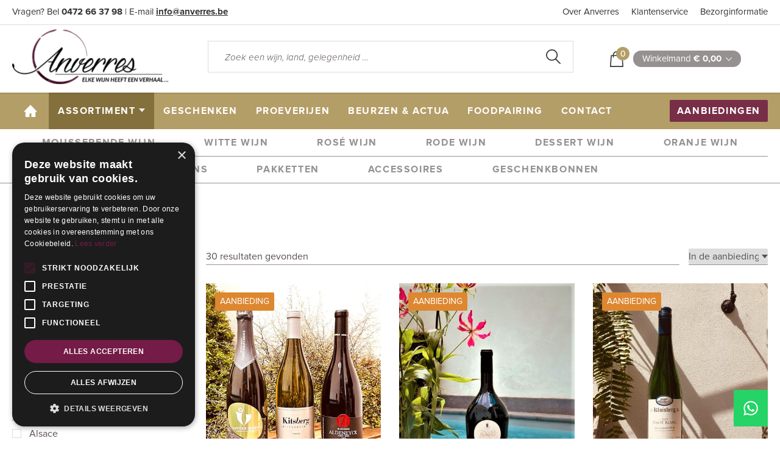

--- FILE ---
content_type: text/html; charset=utf-8
request_url: https://www.anverres.be/webshop/assortiment/?page=3&order_by=4
body_size: 11854
content:


<!DOCTYPE HTML>
<html>


<head>
	<title>Wijnen | Anverres</title>
	<meta charset="utf-8">
    <meta name="description" content="Elke wijn heeft een verhaal...">
    <meta name="keywords" content="anverres, wijn, antwerpen, berchem, wilrijk, merksem, beurs, actua, contact, proeverij, gescheken, witte wijn, rode wijn, mousserende wijn, oranje wijn, rosé wijn, champagne, frankrijk, belgie, georgie, italie, spanje, alasce, bourgogne, cava, jura, provence, rhone, sudouest">
    <meta name="robots" content="index,follow">
	<meta name="viewport" content="width=device-width, initial-scale=1.0">


    <link rel="apple-touch-icon" sizes="57x57" href="https://be.anverres.filebuddy.be/static/website/favicon/apple-icon-57x57.png">
    <link rel="apple-touch-icon" sizes="60x60" href="https://be.anverres.filebuddy.be/static/website/favicon/apple-icon-60x60.png">
    <link rel="apple-touch-icon" sizes="72x72" href="https://be.anverres.filebuddy.be/static/website/favicon/apple-icon-72x72.png">
    <link rel="apple-touch-icon" sizes="76x76" href="https://be.anverres.filebuddy.be/static/website/favicon/apple-icon-76x76.png">
    <link rel="apple-touch-icon" sizes="114x114" href="https://be.anverres.filebuddy.be/static/website/favicon/apple-icon-114x114.png">
    <link rel="apple-touch-icon" sizes="120x120" href="https://be.anverres.filebuddy.be/static/website/favicon/apple-icon-120x120.png">
    <link rel="apple-touch-icon" sizes="144x144" href="https://be.anverres.filebuddy.be/static/website/favicon/apple-icon-144x144.png">
    <link rel="apple-touch-icon" sizes="152x152" href="https://be.anverres.filebuddy.be/static/website/favicon/apple-icon-152x152.png">
    <link rel="apple-touch-icon" sizes="180x180" href="https://be.anverres.filebuddy.be/static/website/favicon/apple-icon-180x180.png">
    <link rel="icon" type="image/png" sizes="192x192"  href="https://be.anverres.filebuddy.be/static/website/favicon/android-icon-192x192.png">
    <link rel="icon" type="image/png" sizes="32x32" href="https://be.anverres.filebuddy.be/static/website/favicon/favicon-32x32.png">
    <link rel="icon" type="image/png" sizes="96x96" href="https://be.anverres.filebuddy.be/static/website/favicon/favicon-96x96.png">
    <link rel="icon" type="image/png" sizes="16x16" href="https://be.anverres.filebuddy.be/static/website/favicon/favicon-16x16.png">
    <link rel="manifest" href="https://be.anverres.filebuddy.be/static/website/favicon/manifest.json">
    <meta name="msapplication-TileColor" content="#ffffff">
    <meta name="msapplication-TileImage" content="https://be.anverres.filebuddy.be/static/website/favicon/ms-icon-144x144.png">
    <meta name="theme-color" content="#ffffff">


    <link rel="stylesheet" href="https://be.anverres.filebuddy.be/static/website/outdatedbrowser/outdatedbrowser.css">
	<link rel="stylesheet" type="text/css" href="https://be.anverres.filebuddy.be/static/website/css/reset.css" />
	<link rel="stylesheet" type="text/css" href="https://be.anverres.filebuddy.be/static/website/css/all.min.css" />
	<link rel="stylesheet" type="text/css" href="https://be.anverres.filebuddy.be/static/website/css/hamburgers.css" />
	<link rel="stylesheet" type="text/css" href="https://be.anverres.filebuddy.be/static/website/css/slick.css"/>
	<link rel="stylesheet" type="text/css" href="https://be.anverres.filebuddy.be/static/website/css/template.css" />
    <link rel="stylesheet" type="text/css" media="print" href="https://be.anverres.filebuddy.be/static/website/css/print.css" />


    <!-- Google Tag Manager -->
<script>(function(w,d,s,l,i){w[l]=w[l]||[];w[l].push({'gtm.start':
new Date().getTime(),event:'gtm.js'});var f=d.getElementsByTagName(s)[0],
j=d.createElement(s),dl=l!='dataLayer'?'&l='+l:'';j.async=true;j.src=
'https://www.googletagmanager.com/gtm.js?id='+i+dl;f.parentNode.insertBefore(j,f);
})(window,document,'script','dataLayer','GTM-KL72TH5');</script>
<!-- End Google Tag Manager -->
    <script src="https://be.anverres.filebuddy.be/static/website/outdatedbrowser/outdatedbrowser.js"></script>
    <script src='https://www.google.com/recaptcha/api.js?render=6Lc5Ta8UAAAAAA5Qxh9c0cpRMs1A39NFJc43gVbS'></script>

    <script>
    grecaptcha.ready(function() {
        var grecaptcha_execute = function(){
    grecaptcha.execute('6Lc5Ta8UAAAAAA5Qxh9c0cpRMs1A39NFJc43gVbS', {action: 'generic'}).then(function(token) {
        document.querySelectorAll('input.django-recaptcha-hidden-field').forEach(function (value) {
            value.value = token;
        });
        return token;
    })
};
grecaptcha_execute()
setInterval(grecaptcha_execute, 120000);


    });
</script>
	<script
	  src="https://code.jquery.com/jquery-3.3.1.min.js"
	  integrity="sha256-FgpCb/KJQlLNfOu91ta32o/NMZxltwRo8QtmkMRdAu8="
	  crossorigin="anonymous">
	</script>
	<script src="https://be.anverres.filebuddy.be/static/website/js/slick.min.js"></script>
	<script src="https://be.anverres.filebuddy.be/static/website/js/template.js"></script>
</head>
<!-- This scripts and css needed only on this page -->
<link rel="stylesheet" type="text/css" href="https://be.anverres.filebuddy.be/static/website/css/jquery-ui.css" />
<link rel="stylesheet" type="text/css" href="https://be.anverres.filebuddy.be/static/website/css/price_range_style.css" />
<script src="https://be.anverres.filebuddy.be/static/website/js/jquery-ui.min.js"></script>
<script src="https://be.anverres.filebuddy.be/static/website/js/price_range_script.js"></script>
<!-- end of script section -->

<body class="wine-review-page">
<!-- Google Tag Manager (noscript) -->
<noscript><iframe src="https://www.googletagmanager.com/ns.html?id=GTM-KL72TH5"
height="0" width="0" style="display:none;visibility:hidden"></iframe></noscript>
<!-- End Google Tag Manager (noscript) -->
    <div class="wrapper">

        
<header id="header-page">
	<div class="header-page-top">
		<div class="container">
			<div class="left">
				Vragen? Bel <a class="top-phone" href="tel:0472663798">0472 66 37 98</a>  |  E-mail <a href="/cdn-cgi/l/email-protection#9bf2f5fdf4dbfaf5edfee9e9fee8b5f9fe"><span class="__cf_email__" data-cfemail="f49d9a929bb4959a829186869187da9691">[email&#160;protected]</span></a>
			</div>
			<div class="right">
				<ul>
                    <li><a href="/over-ons/">Over Anverres</a></li>
					<li><a href="/klantenservice/">Klantenservice</a></li>
					<li><a href="/bezorginformatie/">Bezorginformatie</a></li>

				</ul>
			</div>
		</div>
	</div>
	<div class="header-page-center">
		<div class="container">
			<div class="logo"><a href="/"><img src="https://be.anverres.filebuddy.be/static/website/images/Logo%402x.png"></a></div>
			<div class="search">
				<form method="get" action="/webshop/assortiment/">
					<div class="top-search">
						<input type="search" name="q" placeholder="Zoek een wijn, land, gelegenheid …">
						<button type="submit"></button>
					</div>
				</form>
			</div>
			<div id="top-basket">
				<div class="bag">
					<span class="number">0</span>
				</div>
				<div class="amount">
					Winkelmand <span>€ 0,00</span>
				</div>
				<div class="basket-hover">
					<h5>winkelmand</h5>
					<div class="bh-product">

                        

					</div>
					<div class="bottom">
						<div class="in-all">
							<div>Totaal incl. BTW</div>
							<div>€ 0,00</div>
						</div>
						<a class="btn purple" href="/webshop/winkelwagen/">bekijk winkelmand</a>
						<div class="delivery"><strong>Gratis</strong> levering vanaf € 75,-</div>
					</div>
				</div>
			</div>
		</div>
	</div>
	<nav class="main-menu">
		<div class="container">
			<button id="hamburger" class="hamburger hamburger--slider" type="button">
				<span class="hamburger-box">
					<span class="hamburger-inner"></span>
				</span>
			</button>
			<ul id="mainmenu">
				<li class="home"><a href="/">home</a></li>
				<li class="submenu parent active">
					<a href="/webshop/assortiment/">assortiment</a>
					<div class="submenu-child">
						<div class="container">
							<div class="submenu-col">
								<h4>Assortiment</h4>
								<ul>
                                    
                                        <li>
                                            <a href="/webshop/assortiment/mousserende-wijn/">Mousserende wijn</a>
                                        </li>
                                    
                                        <li>
                                            <a href="/webshop/assortiment/witte-wijn/">Witte wijn</a>
                                        </li>
                                    
                                        <li>
                                            <a href="/webshop/assortiment/rose-wijn/">Rosé wijn</a>
                                        </li>
                                    
                                        <li>
                                            <a href="/webshop/assortiment/rode-wijn/">Rode wijn</a>
                                        </li>
                                    
                                        <li>
                                            <a href="/webshop/assortiment/dessert-wijn/">Dessert wijn</a>
                                        </li>
                                    
                                        <li>
                                            <a href="/webshop/assortiment/oranje-wijn/">Oranje wijn</a>
                                        </li>
                                    
                                        <li>
                                            <a href="/webshop/assortiment/gins/">Gins</a>
                                        </li>
                                    
                                        <li>
                                            <a href="/webshop/assortiment/pakketten/">Pakketten</a>
                                        </li>
                                    
                                        <li>
                                            <a href="/webshop/assortiment/accessoires/">Accessoires</a>
                                        </li>
                                    
                                        <li>
                                            <a href="/webshop/assortiment/geschenkbonnen/">Geschenkbonnen</a>
                                        </li>
                                    
								</ul>
							</div>
                            
							    <div class="submenu-col">
                                    <h4>Land</h4>
                                    <ul>
                                        
                                            <li>
                                                <a href="/webshop/assortiment/?filter_list=813">Argentinië</a>
                                            </li>
                                        
                                            <li>
                                                <a href="/webshop/assortiment/?filter_list=569">Armenië</a>
                                            </li>
                                        
                                            <li>
                                                <a href="/webshop/assortiment/?filter_list=1">België</a>
                                            </li>
                                        
                                            <li>
                                                <a href="/webshop/assortiment/?filter_list=861">Chili</a>
                                            </li>
                                        
                                            <li>
                                                <a href="/webshop/assortiment/?filter_list=823">Duitsland</a>
                                            </li>
                                        
                                            <li>
                                                <a href="/webshop/assortiment/?filter_list=764">Europese Unie</a>
                                            </li>
                                        
                                            <li>
                                                <a href="/webshop/assortiment/?filter_list=3">Frankrijk</a>
                                            </li>
                                        
                                            <li>
                                                <a href="/webshop/assortiment/?filter_list=5">Georgië</a>
                                            </li>
                                        
                                            <li>
                                                <a href="/webshop/assortiment/?filter_list=2">Italië</a>
                                            </li>
                                        
                                            <li>
                                                <a href="/webshop/assortiment/?filter_list=599">Jordanië</a>
                                            </li>
                                        
                                    </ul>
                                </div>
                            
							    <div class="submenu-col">
                                    <h4>Streek</h4>
                                    <ul>
                                        
                                            <li>
                                                <a href="/webshop/assortiment/?filter_list=24">Alsace</a>
                                            </li>
                                        
                                            <li>
                                                <a href="/webshop/assortiment/?filter_list=548">AOP Sambre et Meuse</a>
                                            </li>
                                        
                                            <li>
                                                <a href="/webshop/assortiment/?filter_list=650">Bekaa Vallei</a>
                                            </li>
                                        
                                            <li>
                                                <a href="/webshop/assortiment/?filter_list=14">Belgische wijn</a>
                                            </li>
                                        
                                            <li>
                                                <a href="/webshop/assortiment/?filter_list=16">Bourgogne</a>
                                            </li>
                                        
                                            <li>
                                                <a href="/webshop/assortiment/?filter_list=23">Cava</a>
                                            </li>
                                        
                                            <li>
                                                <a href="/webshop/assortiment/?filter_list=12">Champagne</a>
                                            </li>
                                        
                                            <li>
                                                <a href="/webshop/assortiment/?filter_list=25">Friuli Venezia Giulia</a>
                                            </li>
                                        
                                            <li>
                                                <a href="/webshop/assortiment/?filter_list=26">Georgische wijn</a>
                                            </li>
                                        
                                            <li>
                                                <a href="/webshop/assortiment/?filter_list=17">Jura</a>
                                            </li>
                                        
                                    </ul>
                                </div>
                            
							    <div class="submenu-col">
                                    <h4>Jaar</h4>
                                    <ul>
                                        
                                            <li>
                                                <a href="/webshop/assortiment/?filter_list=174">2018</a>
                                            </li>
                                        
                                            <li>
                                                <a href="/webshop/assortiment/?filter_list=173">2017</a>
                                            </li>
                                        
                                            <li>
                                                <a href="/webshop/assortiment/?filter_list=172">2016</a>
                                            </li>
                                        
                                            <li>
                                                <a href="/webshop/assortiment/?filter_list=171">2015</a>
                                            </li>
                                        
                                            <li>
                                                <a href="/webshop/assortiment/?filter_list=170">2014</a>
                                            </li>
                                        
                                            <li>
                                                <a href="/webshop/assortiment/?filter_list=169">2013</a>
                                            </li>
                                        
                                            <li>
                                                <a href="/webshop/assortiment/?filter_list=168">2012</a>
                                            </li>
                                        
                                            <li>
                                                <a href="/webshop/assortiment/?filter_list=167">2011</a>
                                            </li>
                                        
                                            <li>
                                                <a href="/webshop/assortiment/?filter_list=166">2010</a>
                                            </li>
                                        
                                            <li>
                                                <a href="/webshop/assortiment/?filter_list=475">2007</a>
                                            </li>
                                        
                                    </ul>
                                </div>
                            
						</div>
					</div>
				</li>
				<li><a href="/geschenken/">geschenken</a></li>
				<li><a href="/proeverijen/">proeverijen</a></li>
				<li><a href="/blog/">beurzen & actua</a></li>
                
                    <li><a href="/blog/foodpairing/">Foodpairing</a></li>
                
                <li><a href="/contact/">contact</a></li>
			</ul>
			<div class="menu-btn"><a class="btn purple" href="/webshop/assortiment/?order_by=4">aanbiedingen</a></div>
		</div>
	</nav>
</header>

        <div id="wine-review-menu">
            <div class="container">
                <ul id="winemenu">
                    
                        <li>
                            <a href="/webshop/assortiment/mousserende-wijn/">Mousserende wijn</a>
                        </li>
                    
                        <li>
                            <a href="/webshop/assortiment/witte-wijn/">Witte wijn</a>
                        </li>
                    
                        <li>
                            <a href="/webshop/assortiment/rose-wijn/">Rosé wijn</a>
                        </li>
                    
                        <li>
                            <a href="/webshop/assortiment/rode-wijn/">Rode wijn</a>
                        </li>
                    
                        <li>
                            <a href="/webshop/assortiment/dessert-wijn/">Dessert wijn</a>
                        </li>
                    
                        <li>
                            <a href="/webshop/assortiment/oranje-wijn/">Oranje wijn</a>
                        </li>
                    
                        <li>
                            <a href="/webshop/assortiment/gins/">Gins</a>
                        </li>
                    
                        <li>
                            <a href="/webshop/assortiment/pakketten/">Pakketten</a>
                        </li>
                    
                        <li>
                            <a href="/webshop/assortiment/accessoires/">Accessoires</a>
                        </li>
                    
                        <li>
                            <a href="/webshop/assortiment/geschenkbonnen/">Geschenkbonnen</a>
                        </li>
                    
                </ul>
            </div>
        </div>

        <section id="wine-review">
            <div class="container">


                <div class="breadcrumbs">
                    <ul>
                        <li class="home"><a href="/"><img src="https://be.anverres.filebuddy.be/static/website/images/ico-breadcrumbs.svg"></a></li>
                        <li class="active" ><a href="/webshop/assortiment/">Assortiment</a></li>
                        
                    </ul>
                </div>

                <div class="wine-review-content">

                    <div id="filter-sidebar" class="filter left">
						<span id="filter-close-btn"></span>
                        <div class="filter-module">
                            <form action="" method="get" id="filters_form" name="filters_form">
                                
                                    <div class="filter-block">
                                        <h6 class="filter-title">Land</h6>
                                        <div class="filter-options">
                                            <div class="filter-items">
                                                
                                                    

                                                        <div class="filter_item">
                                                            <!-- possible option: input id in format 'char-id-{group_id}-{value_id or var++}' -->
                                                            <input type="checkbox" id="char-id-1-813" name="filter_list" value="813"
                                                                onclick="shop_filters_submit();" data-test-id="813" >
                                                            <label for="char-id-1-813">Argentinië</label>
                                                        </div>
                                                    
                                                
                                                    

                                                        <div class="filter_item">
                                                            <!-- possible option: input id in format 'char-id-{group_id}-{value_id or var++}' -->
                                                            <input type="checkbox" id="char-id-1-569" name="filter_list" value="569"
                                                                onclick="shop_filters_submit();" data-test-id="569" >
                                                            <label for="char-id-1-569">Armenië</label>
                                                        </div>
                                                    
                                                
                                                    

                                                        <div class="filter_item">
                                                            <!-- possible option: input id in format 'char-id-{group_id}-{value_id or var++}' -->
                                                            <input type="checkbox" id="char-id-1-1" name="filter_list" value="1"
                                                                onclick="shop_filters_submit();" data-test-id="1" >
                                                            <label for="char-id-1-1">België</label>
                                                        </div>
                                                    
                                                
                                                    

                                                        <div class="filter_item">
                                                            <!-- possible option: input id in format 'char-id-{group_id}-{value_id or var++}' -->
                                                            <input type="checkbox" id="char-id-1-861" name="filter_list" value="861"
                                                                onclick="shop_filters_submit();" data-test-id="861" >
                                                            <label for="char-id-1-861">Chili</label>
                                                        </div>
                                                    
                                                
                                                    

                                                        <div class="filter_item">
                                                            <!-- possible option: input id in format 'char-id-{group_id}-{value_id or var++}' -->
                                                            <input type="checkbox" id="char-id-1-823" name="filter_list" value="823"
                                                                onclick="shop_filters_submit();" data-test-id="823" >
                                                            <label for="char-id-1-823">Duitsland</label>
                                                        </div>
                                                    
                                                
                                                    

                                                        <div class="filter_item">
                                                            <!-- possible option: input id in format 'char-id-{group_id}-{value_id or var++}' -->
                                                            <input type="checkbox" id="char-id-1-764" name="filter_list" value="764"
                                                                onclick="shop_filters_submit();" data-test-id="764" >
                                                            <label for="char-id-1-764">Europese Unie</label>
                                                        </div>
                                                    
                                                
                                                    

                                                        <div class="filter_item">
                                                            <!-- possible option: input id in format 'char-id-{group_id}-{value_id or var++}' -->
                                                            <input type="checkbox" id="char-id-1-3" name="filter_list" value="3"
                                                                onclick="shop_filters_submit();" data-test-id="3" >
                                                            <label for="char-id-1-3">Frankrijk</label>
                                                        </div>
                                                    
                                                
                                                    

                                                        <div class="filter_item">
                                                            <!-- possible option: input id in format 'char-id-{group_id}-{value_id or var++}' -->
                                                            <input type="checkbox" id="char-id-1-5" name="filter_list" value="5"
                                                                onclick="shop_filters_submit();" data-test-id="5" >
                                                            <label for="char-id-1-5">Georgië</label>
                                                        </div>
                                                    
                                                
                                                    

                                                        <div class="filter_item">
                                                            <!-- possible option: input id in format 'char-id-{group_id}-{value_id or var++}' -->
                                                            <input type="checkbox" id="char-id-1-2" name="filter_list" value="2"
                                                                onclick="shop_filters_submit();" data-test-id="2" >
                                                            <label for="char-id-1-2">Italië</label>
                                                        </div>
                                                    
                                                
                                                    

                                                        <div class="filter_item">
                                                            <!-- possible option: input id in format 'char-id-{group_id}-{value_id or var++}' -->
                                                            <input type="checkbox" id="char-id-1-599" name="filter_list" value="599"
                                                                onclick="shop_filters_submit();" data-test-id="599" >
                                                            <label for="char-id-1-599">Jordanië</label>
                                                        </div>
                                                    
                                                
                                                    

                                                        <div class="filter_item">
                                                            <!-- possible option: input id in format 'char-id-{group_id}-{value_id or var++}' -->
                                                            <input type="checkbox" id="char-id-1-649" name="filter_list" value="649"
                                                                onclick="shop_filters_submit();" data-test-id="649" >
                                                            <label for="char-id-1-649">Libanon</label>
                                                        </div>
                                                    
                                                
                                                    

                                                        <div class="filter_item">
                                                            <!-- possible option: input id in format 'char-id-{group_id}-{value_id or var++}' -->
                                                            <input type="checkbox" id="char-id-1-806" name="filter_list" value="806"
                                                                onclick="shop_filters_submit();" data-test-id="806" >
                                                            <label for="char-id-1-806">Marokko</label>
                                                        </div>
                                                    
                                                
                                                    

                                                        <div class="filter_item">
                                                            <!-- possible option: input id in format 'char-id-{group_id}-{value_id or var++}' -->
                                                            <input type="checkbox" id="char-id-1-815" name="filter_list" value="815"
                                                                onclick="shop_filters_submit();" data-test-id="815" >
                                                            <label for="char-id-1-815">New-Zealand</label>
                                                        </div>
                                                    
                                                
                                                    

                                                        <div class="filter_item">
                                                            <!-- possible option: input id in format 'char-id-{group_id}-{value_id or var++}' -->
                                                            <input type="checkbox" id="char-id-1-647" name="filter_list" value="647"
                                                                onclick="shop_filters_submit();" data-test-id="647" >
                                                            <label for="char-id-1-647">Slovakije</label>
                                                        </div>
                                                    
                                                
                                                    

                                                        <div class="filter_item">
                                                            <!-- possible option: input id in format 'char-id-{group_id}-{value_id or var++}' -->
                                                            <input type="checkbox" id="char-id-1-4" name="filter_list" value="4"
                                                                onclick="shop_filters_submit();" data-test-id="4" >
                                                            <label for="char-id-1-4">Spanje</label>
                                                        </div>
                                                    
                                                
                                                    

                                                        <div class="filter_item">
                                                            <!-- possible option: input id in format 'char-id-{group_id}-{value_id or var++}' -->
                                                            <input type="checkbox" id="char-id-1-811" name="filter_list" value="811"
                                                                onclick="shop_filters_submit();" data-test-id="811" >
                                                            <label for="char-id-1-811">USA</label>
                                                        </div>
                                                    
                                                
                                                    

                                                        <div class="filter_item">
                                                            <!-- possible option: input id in format 'char-id-{group_id}-{value_id or var++}' -->
                                                            <input type="checkbox" id="char-id-1-669" name="filter_list" value="669"
                                                                onclick="shop_filters_submit();" data-test-id="669" >
                                                            <label for="char-id-1-669">Verenigde Staten</label>
                                                        </div>
                                                    
                                                
                                                    

                                                        <div class="filter_item">
                                                            <!-- possible option: input id in format 'char-id-{group_id}-{value_id or var++}' -->
                                                            <input type="checkbox" id="char-id-1-814" name="filter_list" value="814"
                                                                onclick="shop_filters_submit();" data-test-id="814" >
                                                            <label for="char-id-1-814">Zuid-Afrika</label>
                                                        </div>
                                                    
                                                
                                            </div>
                                            <span class="show_all_fitems">Toon meer</span>
                                            <span class="hide_all_fitems">Toon minder</span>
                                        </div>
                                    </div>
                                
                                    <div class="filter-block">
                                        <h6 class="filter-title">Streek</h6>
                                        <div class="filter-options">
                                            <div class="filter-items">
                                                
                                                    

                                                        <div class="filter_item">
                                                            <!-- possible option: input id in format 'char-id-{group_id}-{value_id or var++}' -->
                                                            <input type="checkbox" id="char-id-2-24" name="filter_list" value="24"
                                                                onclick="shop_filters_submit();" data-test-id="24" >
                                                            <label for="char-id-2-24">Alsace</label>
                                                        </div>
                                                    
                                                
                                                    

                                                        <div class="filter_item">
                                                            <!-- possible option: input id in format 'char-id-{group_id}-{value_id or var++}' -->
                                                            <input type="checkbox" id="char-id-2-548" name="filter_list" value="548"
                                                                onclick="shop_filters_submit();" data-test-id="548" >
                                                            <label for="char-id-2-548">AOP Sambre et Meuse</label>
                                                        </div>
                                                    
                                                
                                                    

                                                        <div class="filter_item">
                                                            <!-- possible option: input id in format 'char-id-{group_id}-{value_id or var++}' -->
                                                            <input type="checkbox" id="char-id-2-650" name="filter_list" value="650"
                                                                onclick="shop_filters_submit();" data-test-id="650" >
                                                            <label for="char-id-2-650">Bekaa Vallei</label>
                                                        </div>
                                                    
                                                
                                                    

                                                        <div class="filter_item">
                                                            <!-- possible option: input id in format 'char-id-{group_id}-{value_id or var++}' -->
                                                            <input type="checkbox" id="char-id-2-14" name="filter_list" value="14"
                                                                onclick="shop_filters_submit();" data-test-id="14" >
                                                            <label for="char-id-2-14">Belgische wijn</label>
                                                        </div>
                                                    
                                                
                                                    

                                                        <div class="filter_item">
                                                            <!-- possible option: input id in format 'char-id-{group_id}-{value_id or var++}' -->
                                                            <input type="checkbox" id="char-id-2-16" name="filter_list" value="16"
                                                                onclick="shop_filters_submit();" data-test-id="16" >
                                                            <label for="char-id-2-16">Bourgogne</label>
                                                        </div>
                                                    
                                                
                                                    

                                                        <div class="filter_item">
                                                            <!-- possible option: input id in format 'char-id-{group_id}-{value_id or var++}' -->
                                                            <input type="checkbox" id="char-id-2-23" name="filter_list" value="23"
                                                                onclick="shop_filters_submit();" data-test-id="23" >
                                                            <label for="char-id-2-23">Cava</label>
                                                        </div>
                                                    
                                                
                                                    

                                                        <div class="filter_item">
                                                            <!-- possible option: input id in format 'char-id-{group_id}-{value_id or var++}' -->
                                                            <input type="checkbox" id="char-id-2-12" name="filter_list" value="12"
                                                                onclick="shop_filters_submit();" data-test-id="12" >
                                                            <label for="char-id-2-12">Champagne</label>
                                                        </div>
                                                    
                                                
                                                    

                                                        <div class="filter_item">
                                                            <!-- possible option: input id in format 'char-id-{group_id}-{value_id or var++}' -->
                                                            <input type="checkbox" id="char-id-2-25" name="filter_list" value="25"
                                                                onclick="shop_filters_submit();" data-test-id="25" >
                                                            <label for="char-id-2-25">Friuli Venezia Giulia</label>
                                                        </div>
                                                    
                                                
                                                    

                                                        <div class="filter_item">
                                                            <!-- possible option: input id in format 'char-id-{group_id}-{value_id or var++}' -->
                                                            <input type="checkbox" id="char-id-2-26" name="filter_list" value="26"
                                                                onclick="shop_filters_submit();" data-test-id="26" >
                                                            <label for="char-id-2-26">Georgische wijn</label>
                                                        </div>
                                                    
                                                
                                                    

                                                        <div class="filter_item">
                                                            <!-- possible option: input id in format 'char-id-{group_id}-{value_id or var++}' -->
                                                            <input type="checkbox" id="char-id-2-17" name="filter_list" value="17"
                                                                onclick="shop_filters_submit();" data-test-id="17" >
                                                            <label for="char-id-2-17">Jura</label>
                                                        </div>
                                                    
                                                
                                                    

                                                        <div class="filter_item">
                                                            <!-- possible option: input id in format 'char-id-{group_id}-{value_id or var++}' -->
                                                            <input type="checkbox" id="char-id-2-10" name="filter_list" value="10"
                                                                onclick="shop_filters_submit();" data-test-id="10" >
                                                            <label for="char-id-2-10">Languedoc- Roussillon</label>
                                                        </div>
                                                    
                                                
                                                    

                                                        <div class="filter_item">
                                                            <!-- possible option: input id in format 'char-id-{group_id}-{value_id or var++}' -->
                                                            <input type="checkbox" id="char-id-2-8" name="filter_list" value="8"
                                                                onclick="shop_filters_submit();" data-test-id="8" >
                                                            <label for="char-id-2-8">Loire</label>
                                                        </div>
                                                    
                                                
                                                    

                                                        <div class="filter_item">
                                                            <!-- possible option: input id in format 'char-id-{group_id}-{value_id or var++}' -->
                                                            <input type="checkbox" id="char-id-2-648" name="filter_list" value="648"
                                                                onclick="shop_filters_submit();" data-test-id="648" >
                                                            <label for="char-id-2-648">Maloparkatska</label>
                                                        </div>
                                                    
                                                
                                                    

                                                        <div class="filter_item">
                                                            <!-- possible option: input id in format 'char-id-{group_id}-{value_id or var++}' -->
                                                            <input type="checkbox" id="char-id-2-670" name="filter_list" value="670"
                                                                onclick="shop_filters_submit();" data-test-id="670" >
                                                            <label for="char-id-2-670">New York</label>
                                                        </div>
                                                    
                                                
                                                    
                                                
                                                    
                                                
                                                    
                                                
                                                    

                                                        <div class="filter_item">
                                                            <!-- possible option: input id in format 'char-id-{group_id}-{value_id or var++}' -->
                                                            <input type="checkbox" id="char-id-2-18" name="filter_list" value="18"
                                                                onclick="shop_filters_submit();" data-test-id="18" >
                                                            <label for="char-id-2-18">Provence</label>
                                                        </div>
                                                    
                                                
                                                    

                                                        <div class="filter_item">
                                                            <!-- possible option: input id in format 'char-id-{group_id}-{value_id or var++}' -->
                                                            <input type="checkbox" id="char-id-2-19" name="filter_list" value="19"
                                                                onclick="shop_filters_submit();" data-test-id="19" >
                                                            <label for="char-id-2-19">Puglia</label>
                                                        </div>
                                                    
                                                
                                                    

                                                        <div class="filter_item">
                                                            <!-- possible option: input id in format 'char-id-{group_id}-{value_id or var++}' -->
                                                            <input type="checkbox" id="char-id-2-825" name="filter_list" value="825"
                                                                onclick="shop_filters_submit();" data-test-id="825" >
                                                            <label for="char-id-2-825">Rheinhessen</label>
                                                        </div>
                                                    
                                                
                                                    

                                                        <div class="filter_item">
                                                            <!-- possible option: input id in format 'char-id-{group_id}-{value_id or var++}' -->
                                                            <input type="checkbox" id="char-id-2-9" name="filter_list" value="9"
                                                                onclick="shop_filters_submit();" data-test-id="9" >
                                                            <label for="char-id-2-9">Rhône</label>
                                                        </div>
                                                    
                                                
                                                    

                                                        <div class="filter_item">
                                                            <!-- possible option: input id in format 'char-id-{group_id}-{value_id or var++}' -->
                                                            <input type="checkbox" id="char-id-2-15" name="filter_list" value="15"
                                                                onclick="shop_filters_submit();" data-test-id="15" >
                                                            <label for="char-id-2-15">Ribera Del Duero</label>
                                                        </div>
                                                    
                                                
                                                    

                                                        <div class="filter_item">
                                                            <!-- possible option: input id in format 'char-id-{group_id}-{value_id or var++}' -->
                                                            <input type="checkbox" id="char-id-2-545" name="filter_list" value="545"
                                                                onclick="shop_filters_submit();" data-test-id="545" >
                                                            <label for="char-id-2-545">Rioja</label>
                                                        </div>
                                                    
                                                
                                                    

                                                        <div class="filter_item">
                                                            <!-- possible option: input id in format 'char-id-{group_id}-{value_id or var++}' -->
                                                            <input type="checkbox" id="char-id-2-11" name="filter_list" value="11"
                                                                onclick="shop_filters_submit();" data-test-id="11" >
                                                            <label for="char-id-2-11">Sudouest</label>
                                                        </div>
                                                    
                                                
                                                    

                                                        <div class="filter_item">
                                                            <!-- possible option: input id in format 'char-id-{group_id}-{value_id or var++}' -->
                                                            <input type="checkbox" id="char-id-2-6" name="filter_list" value="6"
                                                                onclick="shop_filters_submit();" data-test-id="6" >
                                                            <label for="char-id-2-6">Vlaamse Kwaliteitswijn</label>
                                                        </div>
                                                    
                                                
                                                    

                                                        <div class="filter_item">
                                                            <!-- possible option: input id in format 'char-id-{group_id}-{value_id or var++}' -->
                                                            <input type="checkbox" id="char-id-2-13" name="filter_list" value="13"
                                                                onclick="shop_filters_submit();" data-test-id="13" >
                                                            <label for="char-id-2-13">Vlaamse Mousserende Kwaliteitswijn</label>
                                                        </div>
                                                    
                                                
                                            </div>
                                            <span class="show_all_fitems">Toon meer</span>
                                            <span class="hide_all_fitems">Toon minder</span>
                                        </div>
                                    </div>
                                
                                    <div class="filter-block">
                                        <h6 class="filter-title">Jaar</h6>
                                        <div class="filter-options">
                                            <div class="filter-items">
                                                
                                                    

                                                        <div class="filter_item">
                                                            <!-- possible option: input id in format 'char-id-{group_id}-{value_id or var++}' -->
                                                            <input type="checkbox" id="char-id-5-174" name="filter_list" value="174"
                                                                onclick="shop_filters_submit();" data-test-id="174" >
                                                            <label for="char-id-5-174">2018</label>
                                                        </div>
                                                    
                                                
                                                    

                                                        <div class="filter_item">
                                                            <!-- possible option: input id in format 'char-id-{group_id}-{value_id or var++}' -->
                                                            <input type="checkbox" id="char-id-5-173" name="filter_list" value="173"
                                                                onclick="shop_filters_submit();" data-test-id="173" >
                                                            <label for="char-id-5-173">2017</label>
                                                        </div>
                                                    
                                                
                                                    

                                                        <div class="filter_item">
                                                            <!-- possible option: input id in format 'char-id-{group_id}-{value_id or var++}' -->
                                                            <input type="checkbox" id="char-id-5-172" name="filter_list" value="172"
                                                                onclick="shop_filters_submit();" data-test-id="172" >
                                                            <label for="char-id-5-172">2016</label>
                                                        </div>
                                                    
                                                
                                                    

                                                        <div class="filter_item">
                                                            <!-- possible option: input id in format 'char-id-{group_id}-{value_id or var++}' -->
                                                            <input type="checkbox" id="char-id-5-171" name="filter_list" value="171"
                                                                onclick="shop_filters_submit();" data-test-id="171" >
                                                            <label for="char-id-5-171">2015</label>
                                                        </div>
                                                    
                                                
                                                    

                                                        <div class="filter_item">
                                                            <!-- possible option: input id in format 'char-id-{group_id}-{value_id or var++}' -->
                                                            <input type="checkbox" id="char-id-5-170" name="filter_list" value="170"
                                                                onclick="shop_filters_submit();" data-test-id="170" >
                                                            <label for="char-id-5-170">2014</label>
                                                        </div>
                                                    
                                                
                                                    

                                                        <div class="filter_item">
                                                            <!-- possible option: input id in format 'char-id-{group_id}-{value_id or var++}' -->
                                                            <input type="checkbox" id="char-id-5-169" name="filter_list" value="169"
                                                                onclick="shop_filters_submit();" data-test-id="169" >
                                                            <label for="char-id-5-169">2013</label>
                                                        </div>
                                                    
                                                
                                                    

                                                        <div class="filter_item">
                                                            <!-- possible option: input id in format 'char-id-{group_id}-{value_id or var++}' -->
                                                            <input type="checkbox" id="char-id-5-168" name="filter_list" value="168"
                                                                onclick="shop_filters_submit();" data-test-id="168" >
                                                            <label for="char-id-5-168">2012</label>
                                                        </div>
                                                    
                                                
                                                    

                                                        <div class="filter_item">
                                                            <!-- possible option: input id in format 'char-id-{group_id}-{value_id or var++}' -->
                                                            <input type="checkbox" id="char-id-5-167" name="filter_list" value="167"
                                                                onclick="shop_filters_submit();" data-test-id="167" >
                                                            <label for="char-id-5-167">2011</label>
                                                        </div>
                                                    
                                                
                                                    

                                                        <div class="filter_item">
                                                            <!-- possible option: input id in format 'char-id-{group_id}-{value_id or var++}' -->
                                                            <input type="checkbox" id="char-id-5-166" name="filter_list" value="166"
                                                                onclick="shop_filters_submit();" data-test-id="166" >
                                                            <label for="char-id-5-166">2010</label>
                                                        </div>
                                                    
                                                
                                                    

                                                        <div class="filter_item">
                                                            <!-- possible option: input id in format 'char-id-{group_id}-{value_id or var++}' -->
                                                            <input type="checkbox" id="char-id-5-475" name="filter_list" value="475"
                                                                onclick="shop_filters_submit();" data-test-id="475" >
                                                            <label for="char-id-5-475">2007</label>
                                                        </div>
                                                    
                                                
                                                    

                                                        <div class="filter_item">
                                                            <!-- possible option: input id in format 'char-id-{group_id}-{value_id or var++}' -->
                                                            <input type="checkbox" id="char-id-5-165" name="filter_list" value="165"
                                                                onclick="shop_filters_submit();" data-test-id="165" >
                                                            <label for="char-id-5-165">2004</label>
                                                        </div>
                                                    
                                                
                                                    

                                                        <div class="filter_item">
                                                            <!-- possible option: input id in format 'char-id-{group_id}-{value_id or var++}' -->
                                                            <input type="checkbox" id="char-id-5-534" name="filter_list" value="534"
                                                                onclick="shop_filters_submit();" data-test-id="534" >
                                                            <label for="char-id-5-534">2019</label>
                                                        </div>
                                                    
                                                
                                                    

                                                        <div class="filter_item">
                                                            <!-- possible option: input id in format 'char-id-{group_id}-{value_id or var++}' -->
                                                            <input type="checkbox" id="char-id-5-625" name="filter_list" value="625"
                                                                onclick="shop_filters_submit();" data-test-id="625" >
                                                            <label for="char-id-5-625">2020</label>
                                                        </div>
                                                    
                                                
                                                    

                                                        <div class="filter_item">
                                                            <!-- possible option: input id in format 'char-id-{group_id}-{value_id or var++}' -->
                                                            <input type="checkbox" id="char-id-5-634" name="filter_list" value="634"
                                                                onclick="shop_filters_submit();" data-test-id="634" >
                                                            <label for="char-id-5-634">2001</label>
                                                        </div>
                                                    
                                                
                                                    
                                                
                                                    

                                                        <div class="filter_item">
                                                            <!-- possible option: input id in format 'char-id-{group_id}-{value_id or var++}' -->
                                                            <input type="checkbox" id="char-id-5-684" name="filter_list" value="684"
                                                                onclick="shop_filters_submit();" data-test-id="684" >
                                                            <label for="char-id-5-684">2021</label>
                                                        </div>
                                                    
                                                
                                                    

                                                        <div class="filter_item">
                                                            <!-- possible option: input id in format 'char-id-{group_id}-{value_id or var++}' -->
                                                            <input type="checkbox" id="char-id-5-724" name="filter_list" value="724"
                                                                onclick="shop_filters_submit();" data-test-id="724" >
                                                            <label for="char-id-5-724">2006</label>
                                                        </div>
                                                    
                                                
                                                    

                                                        <div class="filter_item">
                                                            <!-- possible option: input id in format 'char-id-{group_id}-{value_id or var++}' -->
                                                            <input type="checkbox" id="char-id-5-730" name="filter_list" value="730"
                                                                onclick="shop_filters_submit();" data-test-id="730" >
                                                            <label for="char-id-5-730">2022</label>
                                                        </div>
                                                    
                                                
                                                    

                                                        <div class="filter_item">
                                                            <!-- possible option: input id in format 'char-id-{group_id}-{value_id or var++}' -->
                                                            <input type="checkbox" id="char-id-5-737" name="filter_list" value="737"
                                                                onclick="shop_filters_submit();" data-test-id="737" >
                                                            <label for="char-id-5-737">2009</label>
                                                        </div>
                                                    
                                                
                                                    

                                                        <div class="filter_item">
                                                            <!-- possible option: input id in format 'char-id-{group_id}-{value_id or var++}' -->
                                                            <input type="checkbox" id="char-id-5-779" name="filter_list" value="779"
                                                                onclick="shop_filters_submit();" data-test-id="779" >
                                                            <label for="char-id-5-779">2023</label>
                                                        </div>
                                                    
                                                
                                                    

                                                        <div class="filter_item">
                                                            <!-- possible option: input id in format 'char-id-{group_id}-{value_id or var++}' -->
                                                            <input type="checkbox" id="char-id-5-793" name="filter_list" value="793"
                                                                onclick="shop_filters_submit();" data-test-id="793" >
                                                            <label for="char-id-5-793">2002</label>
                                                        </div>
                                                    
                                                
                                                    

                                                        <div class="filter_item">
                                                            <!-- possible option: input id in format 'char-id-{group_id}-{value_id or var++}' -->
                                                            <input type="checkbox" id="char-id-5-821" name="filter_list" value="821"
                                                                onclick="shop_filters_submit();" data-test-id="821" >
                                                            <label for="char-id-5-821">2024</label>
                                                        </div>
                                                    
                                                
                                            </div>
                                            <span class="show_all_fitems">Toon meer</span>
                                            <span class="hide_all_fitems">Toon minder</span>
                                        </div>
                                    </div>
                                
                                    <div class="filter-block">
                                        <h6 class="filter-title">Domein</h6>
                                        <div class="filter-options">
                                            <div class="filter-items">
                                                
                                                    

                                                        <div class="filter_item">
                                                            <!-- possible option: input id in format 'char-id-{group_id}-{value_id or var++}' -->
                                                            <input type="checkbox" id="char-id-16-476" name="filter_list" value="476"
                                                                onclick="shop_filters_submit();" data-test-id="476" >
                                                            <label for="char-id-16-476">Aldeneyck</label>
                                                        </div>
                                                    
                                                
                                                    

                                                        <div class="filter_item">
                                                            <!-- possible option: input id in format 'char-id-{group_id}-{value_id or var++}' -->
                                                            <input type="checkbox" id="char-id-16-477" name="filter_list" value="477"
                                                                onclick="shop_filters_submit();" data-test-id="477" >
                                                            <label for="char-id-16-477">Baumard</label>
                                                        </div>
                                                    
                                                
                                                    

                                                        <div class="filter_item">
                                                            <!-- possible option: input id in format 'char-id-{group_id}-{value_id or var++}' -->
                                                            <input type="checkbox" id="char-id-16-549" name="filter_list" value="549"
                                                                onclick="shop_filters_submit();" data-test-id="549" >
                                                            <label for="char-id-16-549">Bon Baron</label>
                                                        </div>
                                                    
                                                
                                                    

                                                        <div class="filter_item">
                                                            <!-- possible option: input id in format 'char-id-{group_id}-{value_id or var++}' -->
                                                            <input type="checkbox" id="char-id-16-478" name="filter_list" value="478"
                                                                onclick="shop_filters_submit();" data-test-id="478" >
                                                            <label for="char-id-16-478">Calissanne</label>
                                                        </div>
                                                    
                                                
                                                    

                                                        <div class="filter_item">
                                                            <!-- possible option: input id in format 'char-id-{group_id}-{value_id or var++}' -->
                                                            <input type="checkbox" id="char-id-16-479" name="filter_list" value="479"
                                                                onclick="shop_filters_submit();" data-test-id="479" >
                                                            <label for="char-id-16-479">Castan</label>
                                                        </div>
                                                    
                                                
                                                    

                                                        <div class="filter_item">
                                                            <!-- possible option: input id in format 'char-id-{group_id}-{value_id or var++}' -->
                                                            <input type="checkbox" id="char-id-16-480" name="filter_list" value="480"
                                                                onclick="shop_filters_submit();" data-test-id="480" >
                                                            <label for="char-id-16-480">Caybergh</label>
                                                        </div>
                                                    
                                                
                                                    

                                                        <div class="filter_item">
                                                            <!-- possible option: input id in format 'char-id-{group_id}-{value_id or var++}' -->
                                                            <input type="checkbox" id="char-id-16-481" name="filter_list" value="481"
                                                                onclick="shop_filters_submit();" data-test-id="481" >
                                                            <label for="char-id-16-481">Cedrick Bardin</label>
                                                        </div>
                                                    
                                                
                                                    

                                                        <div class="filter_item">
                                                            <!-- possible option: input id in format 'char-id-{group_id}-{value_id or var++}' -->
                                                            <input type="checkbox" id="char-id-16-482" name="filter_list" value="482"
                                                                onclick="shop_filters_submit();" data-test-id="482" >
                                                            <label for="char-id-16-482">Château Camplazens</label>
                                                        </div>
                                                    
                                                
                                                    

                                                        <div class="filter_item">
                                                            <!-- possible option: input id in format 'char-id-{group_id}-{value_id or var++}' -->
                                                            <input type="checkbox" id="char-id-16-483" name="filter_list" value="483"
                                                                onclick="shop_filters_submit();" data-test-id="483" >
                                                            <label for="char-id-16-483">Château De Brau</label>
                                                        </div>
                                                    
                                                
                                                    

                                                        <div class="filter_item">
                                                            <!-- possible option: input id in format 'char-id-{group_id}-{value_id or var++}' -->
                                                            <input type="checkbox" id="char-id-16-484" name="filter_list" value="484"
                                                                onclick="shop_filters_submit();" data-test-id="484" >
                                                            <label for="char-id-16-484">Château de Marmorières</label>
                                                        </div>
                                                    
                                                
                                                    

                                                        <div class="filter_item">
                                                            <!-- possible option: input id in format 'char-id-{group_id}-{value_id or var++}' -->
                                                            <input type="checkbox" id="char-id-16-485" name="filter_list" value="485"
                                                                onclick="shop_filters_submit();" data-test-id="485" >
                                                            <label for="char-id-16-485">Château Gaudrelle</label>
                                                        </div>
                                                    
                                                
                                                    

                                                        <div class="filter_item">
                                                            <!-- possible option: input id in format 'char-id-{group_id}-{value_id or var++}' -->
                                                            <input type="checkbox" id="char-id-16-486" name="filter_list" value="486"
                                                                onclick="shop_filters_submit();" data-test-id="486" >
                                                            <label for="char-id-16-486">Château Les Croisille</label>
                                                        </div>
                                                    
                                                
                                                    

                                                        <div class="filter_item">
                                                            <!-- possible option: input id in format 'char-id-{group_id}-{value_id or var++}' -->
                                                            <input type="checkbox" id="char-id-16-487" name="filter_list" value="487"
                                                                onclick="shop_filters_submit();" data-test-id="487" >
                                                            <label for="char-id-16-487">Château Poulvère</label>
                                                        </div>
                                                    
                                                
                                                    

                                                        <div class="filter_item">
                                                            <!-- possible option: input id in format 'char-id-{group_id}-{value_id or var++}' -->
                                                            <input type="checkbox" id="char-id-16-488" name="filter_list" value="488"
                                                                onclick="shop_filters_submit();" data-test-id="488" >
                                                            <label for="char-id-16-488">Chiroulet</label>
                                                        </div>
                                                    
                                                
                                                    

                                                        <div class="filter_item">
                                                            <!-- possible option: input id in format 'char-id-{group_id}-{value_id or var++}' -->
                                                            <input type="checkbox" id="char-id-16-489" name="filter_list" value="489"
                                                                onclick="shop_filters_submit();" data-test-id="489" >
                                                            <label for="char-id-16-489">Clos del Rey</label>
                                                        </div>
                                                    
                                                
                                                    

                                                        <div class="filter_item">
                                                            <!-- possible option: input id in format 'char-id-{group_id}-{value_id or var++}' -->
                                                            <input type="checkbox" id="char-id-16-490" name="filter_list" value="490"
                                                                onclick="shop_filters_submit();" data-test-id="490" >
                                                            <label for="char-id-16-490">Constant Duquesnoy</label>
                                                        </div>
                                                    
                                                
                                                    
                                                
                                                    

                                                        <div class="filter_item">
                                                            <!-- possible option: input id in format 'char-id-{group_id}-{value_id or var++}' -->
                                                            <input type="checkbox" id="char-id-16-492" name="filter_list" value="492"
                                                                onclick="shop_filters_submit();" data-test-id="492" >
                                                            <label for="char-id-16-492">Crutzberg</label>
                                                        </div>
                                                    
                                                
                                                    

                                                        <div class="filter_item">
                                                            <!-- possible option: input id in format 'char-id-{group_id}-{value_id or var++}' -->
                                                            <input type="checkbox" id="char-id-16-808" name="filter_list" value="808"
                                                                onclick="shop_filters_submit();" data-test-id="808" >
                                                            <label for="char-id-16-808">Cruysem</label>
                                                        </div>
                                                    
                                                
                                                    

                                                        <div class="filter_item">
                                                            <!-- possible option: input id in format 'char-id-{group_id}-{value_id or var++}' -->
                                                            <input type="checkbox" id="char-id-16-494" name="filter_list" value="494"
                                                                onclick="shop_filters_submit();" data-test-id="494" >
                                                            <label for="char-id-16-494">Dauvergne</label>
                                                        </div>
                                                    
                                                
                                                    

                                                        <div class="filter_item">
                                                            <!-- possible option: input id in format 'char-id-{group_id}-{value_id or var++}' -->
                                                            <input type="checkbox" id="char-id-16-747" name="filter_list" value="747"
                                                                onclick="shop_filters_submit();" data-test-id="747" >
                                                            <label for="char-id-16-747">De Steinberg</label>
                                                        </div>
                                                    
                                                
                                                    

                                                        <div class="filter_item">
                                                            <!-- possible option: input id in format 'char-id-{group_id}-{value_id or var++}' -->
                                                            <input type="checkbox" id="char-id-16-495" name="filter_list" value="495"
                                                                onclick="shop_filters_submit();" data-test-id="495" >
                                                            <label for="char-id-16-495">Didier Ducos</label>
                                                        </div>
                                                    
                                                
                                                    
                                                
                                                    

                                                        <div class="filter_item">
                                                            <!-- possible option: input id in format 'char-id-{group_id}-{value_id or var++}' -->
                                                            <input type="checkbox" id="char-id-16-497" name="filter_list" value="497"
                                                                onclick="shop_filters_submit();" data-test-id="497" >
                                                            <label for="char-id-16-497">Domaine de Pallus</label>
                                                        </div>
                                                    
                                                
                                                    
                                                
                                                    

                                                        <div class="filter_item">
                                                            <!-- possible option: input id in format 'char-id-{group_id}-{value_id or var++}' -->
                                                            <input type="checkbox" id="char-id-16-499" name="filter_list" value="499"
                                                                onclick="shop_filters_submit();" data-test-id="499" >
                                                            <label for="char-id-16-499">Domaine Le Nouveau Monde</label>
                                                        </div>
                                                    
                                                
                                                    

                                                        <div class="filter_item">
                                                            <!-- possible option: input id in format 'char-id-{group_id}-{value_id or var++}' -->
                                                            <input type="checkbox" id="char-id-16-500" name="filter_list" value="500"
                                                                onclick="shop_filters_submit();" data-test-id="500" >
                                                            <label for="char-id-16-500">Domaine Martin Faudot</label>
                                                        </div>
                                                    
                                                
                                                    

                                                        <div class="filter_item">
                                                            <!-- possible option: input id in format 'char-id-{group_id}-{value_id or var++}' -->
                                                            <input type="checkbox" id="char-id-16-501" name="filter_list" value="501"
                                                                onclick="shop_filters_submit();" data-test-id="501" >
                                                            <label for="char-id-16-501">Domaine Moulin Gassac</label>
                                                        </div>
                                                    
                                                
                                                    

                                                        <div class="filter_item">
                                                            <!-- possible option: input id in format 'char-id-{group_id}-{value_id or var++}' -->
                                                            <input type="checkbox" id="char-id-16-493" name="filter_list" value="493"
                                                                onclick="shop_filters_submit();" data-test-id="493" >
                                                            <label for="char-id-16-493">Domein Cuvelier</label>
                                                        </div>
                                                    
                                                
                                                    
                                                
                                                    

                                                        <div class="filter_item">
                                                            <!-- possible option: input id in format 'char-id-{group_id}-{value_id or var++}' -->
                                                            <input type="checkbox" id="char-id-16-503" name="filter_list" value="503"
                                                                onclick="shop_filters_submit();" data-test-id="503" >
                                                            <label for="char-id-16-503">Entre-Deux-Monts</label>
                                                        </div>
                                                    
                                                
                                                    

                                                        <div class="filter_item">
                                                            <!-- possible option: input id in format 'char-id-{group_id}-{value_id or var++}' -->
                                                            <input type="checkbox" id="char-id-16-504" name="filter_list" value="504"
                                                                onclick="shop_filters_submit();" data-test-id="504" >
                                                            <label for="char-id-16-504">Gibault</label>
                                                        </div>
                                                    
                                                
                                                    

                                                        <div class="filter_item">
                                                            <!-- possible option: input id in format 'char-id-{group_id}-{value_id or var++}' -->
                                                            <input type="checkbox" id="char-id-16-505" name="filter_list" value="505"
                                                                onclick="shop_filters_submit();" data-test-id="505" >
                                                            <label for="char-id-16-505">Gloire de Duras</label>
                                                        </div>
                                                    
                                                
                                                    
                                                
                                                    

                                                        <div class="filter_item">
                                                            <!-- possible option: input id in format 'char-id-{group_id}-{value_id or var++}' -->
                                                            <input type="checkbox" id="char-id-16-507" name="filter_list" value="507"
                                                                onclick="shop_filters_submit();" data-test-id="507" >
                                                            <label for="char-id-16-507">Haut Marin</label>
                                                        </div>
                                                    
                                                
                                                    

                                                        <div class="filter_item">
                                                            <!-- possible option: input id in format 'char-id-{group_id}-{value_id or var++}' -->
                                                            <input type="checkbox" id="char-id-16-812" name="filter_list" value="812"
                                                                onclick="shop_filters_submit();" data-test-id="812" >
                                                            <label for="char-id-16-812">J. Lohr</label>
                                                        </div>
                                                    
                                                
                                                    

                                                        <div class="filter_item">
                                                            <!-- possible option: input id in format 'char-id-{group_id}-{value_id or var++}' -->
                                                            <input type="checkbox" id="char-id-16-508" name="filter_list" value="508"
                                                                onclick="shop_filters_submit();" data-test-id="508" >
                                                            <label for="char-id-16-508">Jougla</label>
                                                        </div>
                                                    
                                                
                                                    

                                                        <div class="filter_item">
                                                            <!-- possible option: input id in format 'char-id-{group_id}-{value_id or var++}' -->
                                                            <input type="checkbox" id="char-id-16-509" name="filter_list" value="509"
                                                                onclick="shop_filters_submit();" data-test-id="509" >
                                                            <label for="char-id-16-509">Kluisberg</label>
                                                        </div>
                                                    
                                                
                                                    

                                                        <div class="filter_item">
                                                            <!-- possible option: input id in format 'char-id-{group_id}-{value_id or var++}' -->
                                                            <input type="checkbox" id="char-id-16-510" name="filter_list" value="510"
                                                                onclick="shop_filters_submit();" data-test-id="510" >
                                                            <label for="char-id-16-510">La Ferme Blanche</label>
                                                        </div>
                                                    
                                                
                                                    

                                                        <div class="filter_item">
                                                            <!-- possible option: input id in format 'char-id-{group_id}-{value_id or var++}' -->
                                                            <input type="checkbox" id="char-id-16-511" name="filter_list" value="511"
                                                                onclick="shop_filters_submit();" data-test-id="511" >
                                                            <label for="char-id-16-511">La Madura</label>
                                                        </div>
                                                    
                                                
                                                    

                                                        <div class="filter_item">
                                                            <!-- possible option: input id in format 'char-id-{group_id}-{value_id or var++}' -->
                                                            <input type="checkbox" id="char-id-16-513" name="filter_list" value="513"
                                                                onclick="shop_filters_submit();" data-test-id="513" >
                                                            <label for="char-id-16-513">Landrat Guyollot</label>
                                                        </div>
                                                    
                                                
                                                    

                                                        <div class="filter_item">
                                                            <!-- possible option: input id in format 'char-id-{group_id}-{value_id or var++}' -->
                                                            <input type="checkbox" id="char-id-16-512" name="filter_list" value="512"
                                                                onclick="shop_filters_submit();" data-test-id="512" >
                                                            <label for="char-id-16-512">La Pruina</label>
                                                        </div>
                                                    
                                                
                                                    
                                                
                                                    

                                                        <div class="filter_item">
                                                            <!-- possible option: input id in format 'char-id-{group_id}-{value_id or var++}' -->
                                                            <input type="checkbox" id="char-id-16-515" name="filter_list" value="515"
                                                                onclick="shop_filters_submit();" data-test-id="515" >
                                                            <label for="char-id-16-515">Longwines</label>
                                                        </div>
                                                    
                                                
                                                    

                                                        <div class="filter_item">
                                                            <!-- possible option: input id in format 'char-id-{group_id}-{value_id or var++}' -->
                                                            <input type="checkbox" id="char-id-16-807" name="filter_list" value="807"
                                                                onclick="shop_filters_submit();" data-test-id="807" >
                                                            <label for="char-id-16-807">Mas de Libian</label>
                                                        </div>
                                                    
                                                
                                                    

                                                        <div class="filter_item">
                                                            <!-- possible option: input id in format 'char-id-{group_id}-{value_id or var++}' -->
                                                            <input type="checkbox" id="char-id-16-516" name="filter_list" value="516"
                                                                onclick="shop_filters_submit();" data-test-id="516" >
                                                            <label for="char-id-16-516">Mathieu Faniel</label>
                                                        </div>
                                                    
                                                
                                                    

                                                        <div class="filter_item">
                                                            <!-- possible option: input id in format 'char-id-{group_id}-{value_id or var++}' -->
                                                            <input type="checkbox" id="char-id-16-517" name="filter_list" value="517"
                                                                onclick="shop_filters_submit();" data-test-id="517" >
                                                            <label for="char-id-16-517">Moulin D&#x27;Horizon</label>
                                                        </div>
                                                    
                                                
                                                    

                                                        <div class="filter_item">
                                                            <!-- possible option: input id in format 'char-id-{group_id}-{value_id or var++}' -->
                                                            <input type="checkbox" id="char-id-16-763" name="filter_list" value="763"
                                                                onclick="shop_filters_submit();" data-test-id="763" >
                                                            <label for="char-id-16-763">Oud Conynsbergh</label>
                                                        </div>
                                                    
                                                
                                                    
                                                
                                                    

                                                        <div class="filter_item">
                                                            <!-- possible option: input id in format 'char-id-{group_id}-{value_id or var++}' -->
                                                            <input type="checkbox" id="char-id-16-518" name="filter_list" value="518"
                                                                onclick="shop_filters_submit();" data-test-id="518" >
                                                            <label for="char-id-16-518">PierreBelle</label>
                                                        </div>
                                                    
                                                
                                                    

                                                        <div class="filter_item">
                                                            <!-- possible option: input id in format 'char-id-{group_id}-{value_id or var++}' -->
                                                            <input type="checkbox" id="char-id-16-519" name="filter_list" value="519"
                                                                onclick="shop_filters_submit();" data-test-id="519" >
                                                            <label for="char-id-16-519">Pouderoux</label>
                                                        </div>
                                                    
                                                
                                                    

                                                        <div class="filter_item">
                                                            <!-- possible option: input id in format 'char-id-{group_id}-{value_id or var++}' -->
                                                            <input type="checkbox" id="char-id-16-748" name="filter_list" value="748"
                                                                onclick="shop_filters_submit();" data-test-id="748" >
                                                            <label for="char-id-16-748">Ravenstein</label>
                                                        </div>
                                                    
                                                
                                                    

                                                        <div class="filter_item">
                                                            <!-- possible option: input id in format 'char-id-{group_id}-{value_id or var++}' -->
                                                            <input type="checkbox" id="char-id-16-520" name="filter_list" value="520"
                                                                onclick="shop_filters_submit();" data-test-id="520" >
                                                            <label for="char-id-16-520">Roland Schmitt</label>
                                                        </div>
                                                    
                                                
                                                    

                                                        <div class="filter_item">
                                                            <!-- possible option: input id in format 'char-id-{group_id}-{value_id or var++}' -->
                                                            <input type="checkbox" id="char-id-16-521" name="filter_list" value="521"
                                                                onclick="shop_filters_submit();" data-test-id="521" >
                                                            <label for="char-id-16-521">Saint-Véran</label>
                                                        </div>
                                                    
                                                
                                                    

                                                        <div class="filter_item">
                                                            <!-- possible option: input id in format 'char-id-{group_id}-{value_id or var++}' -->
                                                            <input type="checkbox" id="char-id-16-809" name="filter_list" value="809"
                                                                onclick="shop_filters_submit();" data-test-id="809" >
                                                            <label for="char-id-16-809">Sanz</label>
                                                        </div>
                                                    
                                                
                                                    

                                                        <div class="filter_item">
                                                            <!-- possible option: input id in format 'char-id-{group_id}-{value_id or var++}' -->
                                                            <input type="checkbox" id="char-id-16-522" name="filter_list" value="522"
                                                                onclick="shop_filters_submit();" data-test-id="522" >
                                                            <label for="char-id-16-522">Scarbolo</label>
                                                        </div>
                                                    
                                                
                                                    

                                                        <div class="filter_item">
                                                            <!-- possible option: input id in format 'char-id-{group_id}-{value_id or var++}' -->
                                                            <input type="checkbox" id="char-id-16-819" name="filter_list" value="819"
                                                                onclick="shop_filters_submit();" data-test-id="819" >
                                                            <label for="char-id-16-819">Tapiz</label>
                                                        </div>
                                                    
                                                
                                                    

                                                        <div class="filter_item">
                                                            <!-- possible option: input id in format 'char-id-{group_id}-{value_id or var++}' -->
                                                            <input type="checkbox" id="char-id-16-749" name="filter_list" value="749"
                                                                onclick="shop_filters_submit();" data-test-id="749" >
                                                            <label for="char-id-16-749">Vandersteene</label>
                                                        </div>
                                                    
                                                
                                                    

                                                        <div class="filter_item">
                                                            <!-- possible option: input id in format 'char-id-{group_id}-{value_id or var++}' -->
                                                            <input type="checkbox" id="char-id-16-523" name="filter_list" value="523"
                                                                onclick="shop_filters_submit();" data-test-id="523" >
                                                            <label for="char-id-16-523">Vollereaux</label>
                                                        </div>
                                                    
                                                
                                                    
                                                
                                                    
                                                
                                                    

                                                        <div class="filter_item">
                                                            <!-- possible option: input id in format 'char-id-{group_id}-{value_id or var++}' -->
                                                            <input type="checkbox" id="char-id-16-526" name="filter_list" value="526"
                                                                onclick="shop_filters_submit();" data-test-id="526" >
                                                            <label for="char-id-16-526">Zwaeneberg</label>
                                                        </div>
                                                    
                                                
                                            </div>
                                            <span class="show_all_fitems">Toon meer</span>
                                            <span class="hide_all_fitems">Toon minder</span>
                                        </div>
                                    </div>
                                
                                    <div class="filter-block">
                                        <h6 class="filter-title">Gerijpt op hout</h6>
                                        <div class="filter-options">
                                            <div class="filter-items">
                                                
                                                    

                                                        <div class="filter_item">
                                                            <!-- possible option: input id in format 'char-id-{group_id}-{value_id or var++}' -->
                                                            <input type="checkbox" id="char-id-6-175" name="filter_list" value="175"
                                                                onclick="shop_filters_submit();" data-test-id="175" >
                                                            <label for="char-id-6-175">Ja</label>
                                                        </div>
                                                    
                                                
                                                    

                                                        <div class="filter_item">
                                                            <!-- possible option: input id in format 'char-id-{group_id}-{value_id or var++}' -->
                                                            <input type="checkbox" id="char-id-6-176" name="filter_list" value="176"
                                                                onclick="shop_filters_submit();" data-test-id="176" >
                                                            <label for="char-id-6-176">Nee</label>
                                                        </div>
                                                    
                                                
                                            </div>
                                            <span class="show_all_fitems">Toon meer</span>
                                            <span class="hide_all_fitems">Toon minder</span>
                                        </div>
                                    </div>
                                
                                    <div class="filter-block">
                                        <h6 class="filter-title">Bewaartijd</h6>
                                        <div class="filter-options">
                                            <div class="filter-items">
                                                
                                                    

                                                        <div class="filter_item">
                                                            <!-- possible option: input id in format 'char-id-{group_id}-{value_id or var++}' -->
                                                            <input type="checkbox" id="char-id-7-177" name="filter_list" value="177"
                                                                onclick="shop_filters_submit();" data-test-id="177" >
                                                            <label for="char-id-7-177">2 jaar</label>
                                                        </div>
                                                    
                                                
                                                    

                                                        <div class="filter_item">
                                                            <!-- possible option: input id in format 'char-id-{group_id}-{value_id or var++}' -->
                                                            <input type="checkbox" id="char-id-7-178" name="filter_list" value="178"
                                                                onclick="shop_filters_submit();" data-test-id="178" >
                                                            <label for="char-id-7-178">3 jaar</label>
                                                        </div>
                                                    
                                                
                                                    

                                                        <div class="filter_item">
                                                            <!-- possible option: input id in format 'char-id-{group_id}-{value_id or var++}' -->
                                                            <input type="checkbox" id="char-id-7-179" name="filter_list" value="179"
                                                                onclick="shop_filters_submit();" data-test-id="179" >
                                                            <label for="char-id-7-179">4 jaar</label>
                                                        </div>
                                                    
                                                
                                                    

                                                        <div class="filter_item">
                                                            <!-- possible option: input id in format 'char-id-{group_id}-{value_id or var++}' -->
                                                            <input type="checkbox" id="char-id-7-180" name="filter_list" value="180"
                                                                onclick="shop_filters_submit();" data-test-id="180" >
                                                            <label for="char-id-7-180">5 jaar</label>
                                                        </div>
                                                    
                                                
                                                    

                                                        <div class="filter_item">
                                                            <!-- possible option: input id in format 'char-id-{group_id}-{value_id or var++}' -->
                                                            <input type="checkbox" id="char-id-7-181" name="filter_list" value="181"
                                                                onclick="shop_filters_submit();" data-test-id="181" >
                                                            <label for="char-id-7-181">6 jaar</label>
                                                        </div>
                                                    
                                                
                                                    

                                                        <div class="filter_item">
                                                            <!-- possible option: input id in format 'char-id-{group_id}-{value_id or var++}' -->
                                                            <input type="checkbox" id="char-id-7-182" name="filter_list" value="182"
                                                                onclick="shop_filters_submit();" data-test-id="182" >
                                                            <label for="char-id-7-182">7 jaar</label>
                                                        </div>
                                                    
                                                
                                                    

                                                        <div class="filter_item">
                                                            <!-- possible option: input id in format 'char-id-{group_id}-{value_id or var++}' -->
                                                            <input type="checkbox" id="char-id-7-183" name="filter_list" value="183"
                                                                onclick="shop_filters_submit();" data-test-id="183" >
                                                            <label for="char-id-7-183">10 jaar</label>
                                                        </div>
                                                    
                                                
                                                    

                                                        <div class="filter_item">
                                                            <!-- possible option: input id in format 'char-id-{group_id}-{value_id or var++}' -->
                                                            <input type="checkbox" id="char-id-7-184" name="filter_list" value="184"
                                                                onclick="shop_filters_submit();" data-test-id="184" >
                                                            <label for="char-id-7-184">15 jaar</label>
                                                        </div>
                                                    
                                                
                                                    

                                                        <div class="filter_item">
                                                            <!-- possible option: input id in format 'char-id-{group_id}-{value_id or var++}' -->
                                                            <input type="checkbox" id="char-id-7-185" name="filter_list" value="185"
                                                                onclick="shop_filters_submit();" data-test-id="185" >
                                                            <label for="char-id-7-185">+20 jaar</label>
                                                        </div>
                                                    
                                                
                                                    

                                                        <div class="filter_item">
                                                            <!-- possible option: input id in format 'char-id-{group_id}-{value_id or var++}' -->
                                                            <input type="checkbox" id="char-id-7-830" name="filter_list" value="830"
                                                                onclick="shop_filters_submit();" data-test-id="830" >
                                                            <label for="char-id-7-830">1 jaar</label>
                                                        </div>
                                                    
                                                
                                            </div>
                                            <span class="show_all_fitems">Toon meer</span>
                                            <span class="hide_all_fitems">Toon minder</span>
                                        </div>
                                    </div>
                                
                                    <div class="filter-block">
                                        <h6 class="filter-title">Inhoud</h6>
                                        <div class="filter-options">
                                            <div class="filter-items">
                                                
                                                    

                                                        <div class="filter_item">
                                                            <!-- possible option: input id in format 'char-id-{group_id}-{value_id or var++}' -->
                                                            <input type="checkbox" id="char-id-8-187" name="filter_list" value="187"
                                                                onclick="shop_filters_submit();" data-test-id="187" >
                                                            <label for="char-id-8-187">37.5 cl</label>
                                                        </div>
                                                    
                                                
                                                    

                                                        <div class="filter_item">
                                                            <!-- possible option: input id in format 'char-id-{group_id}-{value_id or var++}' -->
                                                            <input type="checkbox" id="char-id-8-186" name="filter_list" value="186"
                                                                onclick="shop_filters_submit();" data-test-id="186" >
                                                            <label for="char-id-8-186">75 cl</label>
                                                        </div>
                                                    
                                                
                                                    

                                                        <div class="filter_item">
                                                            <!-- possible option: input id in format 'char-id-{group_id}-{value_id or var++}' -->
                                                            <input type="checkbox" id="char-id-8-188" name="filter_list" value="188"
                                                                onclick="shop_filters_submit();" data-test-id="188" >
                                                            <label for="char-id-8-188">1.5 l</label>
                                                        </div>
                                                    
                                                
                                                    

                                                        <div class="filter_item">
                                                            <!-- possible option: input id in format 'char-id-{group_id}-{value_id or var++}' -->
                                                            <input type="checkbox" id="char-id-8-564" name="filter_list" value="564"
                                                                onclick="shop_filters_submit();" data-test-id="564" >
                                                            <label for="char-id-8-564">3 L</label>
                                                        </div>
                                                    
                                                
                                                    

                                                        <div class="filter_item">
                                                            <!-- possible option: input id in format 'char-id-{group_id}-{value_id or var++}' -->
                                                            <input type="checkbox" id="char-id-8-565" name="filter_list" value="565"
                                                                onclick="shop_filters_submit();" data-test-id="565" >
                                                            <label for="char-id-8-565">6 L</label>
                                                        </div>
                                                    
                                                
                                                    

                                                        <div class="filter_item">
                                                            <!-- possible option: input id in format 'char-id-{group_id}-{value_id or var++}' -->
                                                            <input type="checkbox" id="char-id-8-566" name="filter_list" value="566"
                                                                onclick="shop_filters_submit();" data-test-id="566" >
                                                            <label for="char-id-8-566">0.625 l</label>
                                                        </div>
                                                    
                                                
                                                    

                                                        <div class="filter_item">
                                                            <!-- possible option: input id in format 'char-id-{group_id}-{value_id or var++}' -->
                                                            <input type="checkbox" id="char-id-8-612" name="filter_list" value="612"
                                                                onclick="shop_filters_submit();" data-test-id="612" >
                                                            <label for="char-id-8-612">0.5 l</label>
                                                        </div>
                                                    
                                                
                                            </div>
                                            <span class="show_all_fitems">Toon meer</span>
                                            <span class="hide_all_fitems">Toon minder</span>
                                        </div>
                                    </div>
                                
                                    <div class="filter-block">
                                        <h6 class="filter-title">Alcoholgehalte</h6>
                                        <div class="filter-options">
                                            <div class="filter-items">
                                                
                                                    

                                                        <div class="filter_item">
                                                            <!-- possible option: input id in format 'char-id-{group_id}-{value_id or var++}' -->
                                                            <input type="checkbox" id="char-id-9-189" name="filter_list" value="189"
                                                                onclick="shop_filters_submit();" data-test-id="189" >
                                                            <label for="char-id-9-189">11%</label>
                                                        </div>
                                                    
                                                
                                                    

                                                        <div class="filter_item">
                                                            <!-- possible option: input id in format 'char-id-{group_id}-{value_id or var++}' -->
                                                            <input type="checkbox" id="char-id-9-190" name="filter_list" value="190"
                                                                onclick="shop_filters_submit();" data-test-id="190" >
                                                            <label for="char-id-9-190">11.50%</label>
                                                        </div>
                                                    
                                                
                                                    

                                                        <div class="filter_item">
                                                            <!-- possible option: input id in format 'char-id-{group_id}-{value_id or var++}' -->
                                                            <input type="checkbox" id="char-id-9-191" name="filter_list" value="191"
                                                                onclick="shop_filters_submit();" data-test-id="191" >
                                                            <label for="char-id-9-191">12%</label>
                                                        </div>
                                                    
                                                
                                                    

                                                        <div class="filter_item">
                                                            <!-- possible option: input id in format 'char-id-{group_id}-{value_id or var++}' -->
                                                            <input type="checkbox" id="char-id-9-192" name="filter_list" value="192"
                                                                onclick="shop_filters_submit();" data-test-id="192" >
                                                            <label for="char-id-9-192">12.50%</label>
                                                        </div>
                                                    
                                                
                                                    

                                                        <div class="filter_item">
                                                            <!-- possible option: input id in format 'char-id-{group_id}-{value_id or var++}' -->
                                                            <input type="checkbox" id="char-id-9-193" name="filter_list" value="193"
                                                                onclick="shop_filters_submit();" data-test-id="193" >
                                                            <label for="char-id-9-193">13%</label>
                                                        </div>
                                                    
                                                
                                                    

                                                        <div class="filter_item">
                                                            <!-- possible option: input id in format 'char-id-{group_id}-{value_id or var++}' -->
                                                            <input type="checkbox" id="char-id-9-194" name="filter_list" value="194"
                                                                onclick="shop_filters_submit();" data-test-id="194" >
                                                            <label for="char-id-9-194">13.50%</label>
                                                        </div>
                                                    
                                                
                                                    

                                                        <div class="filter_item">
                                                            <!-- possible option: input id in format 'char-id-{group_id}-{value_id or var++}' -->
                                                            <input type="checkbox" id="char-id-9-195" name="filter_list" value="195"
                                                                onclick="shop_filters_submit();" data-test-id="195" >
                                                            <label for="char-id-9-195">14%</label>
                                                        </div>
                                                    
                                                
                                                    

                                                        <div class="filter_item">
                                                            <!-- possible option: input id in format 'char-id-{group_id}-{value_id or var++}' -->
                                                            <input type="checkbox" id="char-id-9-196" name="filter_list" value="196"
                                                                onclick="shop_filters_submit();" data-test-id="196" >
                                                            <label for="char-id-9-196">14.50%</label>
                                                        </div>
                                                    
                                                
                                                    

                                                        <div class="filter_item">
                                                            <!-- possible option: input id in format 'char-id-{group_id}-{value_id or var++}' -->
                                                            <input type="checkbox" id="char-id-9-197" name="filter_list" value="197"
                                                                onclick="shop_filters_submit();" data-test-id="197" >
                                                            <label for="char-id-9-197">15%</label>
                                                        </div>
                                                    
                                                
                                                    

                                                        <div class="filter_item">
                                                            <!-- possible option: input id in format 'char-id-{group_id}-{value_id or var++}' -->
                                                            <input type="checkbox" id="char-id-9-198" name="filter_list" value="198"
                                                                onclick="shop_filters_submit();" data-test-id="198" >
                                                            <label for="char-id-9-198">15.50%</label>
                                                        </div>
                                                    
                                                
                                                    
                                                
                                                    

                                                        <div class="filter_item">
                                                            <!-- possible option: input id in format 'char-id-{group_id}-{value_id or var++}' -->
                                                            <input type="checkbox" id="char-id-9-696" name="filter_list" value="696"
                                                                onclick="shop_filters_submit();" data-test-id="696" >
                                                            <label for="char-id-9-696">0 %</label>
                                                        </div>
                                                    
                                                
                                                    

                                                        <div class="filter_item">
                                                            <!-- possible option: input id in format 'char-id-{group_id}-{value_id or var++}' -->
                                                            <input type="checkbox" id="char-id-9-799" name="filter_list" value="799"
                                                                onclick="shop_filters_submit();" data-test-id="799" >
                                                            <label for="char-id-9-799">10.5 %</label>
                                                        </div>
                                                    
                                                
                                                    

                                                        <div class="filter_item">
                                                            <!-- possible option: input id in format 'char-id-{group_id}-{value_id or var++}' -->
                                                            <input type="checkbox" id="char-id-9-800" name="filter_list" value="800"
                                                                onclick="shop_filters_submit();" data-test-id="800" >
                                                            <label for="char-id-9-800">10 %</label>
                                                        </div>
                                                    
                                                
                                                    

                                                        <div class="filter_item">
                                                            <!-- possible option: input id in format 'char-id-{group_id}-{value_id or var++}' -->
                                                            <input type="checkbox" id="char-id-9-829" name="filter_list" value="829"
                                                                onclick="shop_filters_submit();" data-test-id="829" >
                                                            <label for="char-id-9-829">8 %</label>
                                                        </div>
                                                    
                                                
                                                    
                                                
                                                    
                                                
                                                    

                                                        <div class="filter_item">
                                                            <!-- possible option: input id in format 'char-id-{group_id}-{value_id or var++}' -->
                                                            <input type="checkbox" id="char-id-9-835" name="filter_list" value="835"
                                                                onclick="shop_filters_submit();" data-test-id="835" >
                                                            <label for="char-id-9-835">9</label>
                                                        </div>
                                                    
                                                
                                                    

                                                        <div class="filter_item">
                                                            <!-- possible option: input id in format 'char-id-{group_id}-{value_id or var++}' -->
                                                            <input type="checkbox" id="char-id-9-844" name="filter_list" value="844"
                                                                onclick="shop_filters_submit();" data-test-id="844" >
                                                            <label for="char-id-9-844">8.5</label>
                                                        </div>
                                                    
                                                
                                            </div>
                                            <span class="show_all_fitems">Toon meer</span>
                                            <span class="hide_all_fitems">Toon minder</span>
                                        </div>
                                    </div>
                                
                                    <div class="filter-block">
                                        <h6 class="filter-title">Biologisch</h6>
                                        <div class="filter-options">
                                            <div class="filter-items">
                                                
                                                    

                                                        <div class="filter_item">
                                                            <!-- possible option: input id in format 'char-id-{group_id}-{value_id or var++}' -->
                                                            <input type="checkbox" id="char-id-11-760" name="filter_list" value="760"
                                                                onclick="shop_filters_submit();" data-test-id="760" >
                                                            <label for="char-id-11-760">Biodynamisch</label>
                                                        </div>
                                                    
                                                
                                                    

                                                        <div class="filter_item">
                                                            <!-- possible option: input id in format 'char-id-{group_id}-{value_id or var++}' -->
                                                            <input type="checkbox" id="char-id-11-209" name="filter_list" value="209"
                                                                onclick="shop_filters_submit();" data-test-id="209" >
                                                            <label for="char-id-11-209">Ja</label>
                                                        </div>
                                                    
                                                
                                                    

                                                        <div class="filter_item">
                                                            <!-- possible option: input id in format 'char-id-{group_id}-{value_id or var++}' -->
                                                            <input type="checkbox" id="char-id-11-761" name="filter_list" value="761"
                                                                onclick="shop_filters_submit();" data-test-id="761" >
                                                            <label for="char-id-11-761">Natuurwijn</label>
                                                        </div>
                                                    
                                                
                                                    

                                                        <div class="filter_item">
                                                            <!-- possible option: input id in format 'char-id-{group_id}-{value_id or var++}' -->
                                                            <input type="checkbox" id="char-id-11-210" name="filter_list" value="210"
                                                                onclick="shop_filters_submit();" data-test-id="210" >
                                                            <label for="char-id-11-210">Nee</label>
                                                        </div>
                                                    
                                                
                                            </div>
                                            <span class="show_all_fitems">Toon meer</span>
                                            <span class="hide_all_fitems">Toon minder</span>
                                        </div>
                                    </div>
                                
                                    <div class="filter-block">
                                        <h6 class="filter-title">Lekker bij</h6>
                                        <div class="filter-options">
                                            <div class="filter-items">
                                                
                                                    

                                                        <div class="filter_item">
                                                            <!-- possible option: input id in format 'char-id-{group_id}-{value_id or var++}' -->
                                                            <input type="checkbox" id="char-id-14-279" name="filter_list" value="279"
                                                                onclick="shop_filters_submit();" data-test-id="279" >
                                                            <label for="char-id-14-279">Aperitief</label>
                                                        </div>
                                                    
                                                
                                                    

                                                        <div class="filter_item">
                                                            <!-- possible option: input id in format 'char-id-{group_id}-{value_id or var++}' -->
                                                            <input type="checkbox" id="char-id-14-281" name="filter_list" value="281"
                                                                onclick="shop_filters_submit();" data-test-id="281" >
                                                            <label for="char-id-14-281">Asperges</label>
                                                        </div>
                                                    
                                                
                                                    

                                                        <div class="filter_item">
                                                            <!-- possible option: input id in format 'char-id-{group_id}-{value_id or var++}' -->
                                                            <input type="checkbox" id="char-id-14-360" name="filter_list" value="360"
                                                                onclick="shop_filters_submit();" data-test-id="360" >
                                                            <label for="char-id-14-360">Aziatische gerechten</label>
                                                        </div>
                                                    
                                                
                                                    

                                                        <div class="filter_item">
                                                            <!-- possible option: input id in format 'char-id-{group_id}-{value_id or var++}' -->
                                                            <input type="checkbox" id="char-id-14-319" name="filter_list" value="319"
                                                                onclick="shop_filters_submit();" data-test-id="319" >
                                                            <label for="char-id-14-319">BBQ</label>
                                                        </div>
                                                    
                                                
                                                    

                                                        <div class="filter_item">
                                                            <!-- possible option: input id in format 'char-id-{group_id}-{value_id or var++}' -->
                                                            <input type="checkbox" id="char-id-14-304" name="filter_list" value="304"
                                                                onclick="shop_filters_submit();" data-test-id="304" >
                                                            <label for="char-id-14-304">Bospaddestoelen</label>
                                                        </div>
                                                    
                                                
                                                    

                                                        <div class="filter_item">
                                                            <!-- possible option: input id in format 'char-id-{group_id}-{value_id or var++}' -->
                                                            <input type="checkbox" id="char-id-14-352" name="filter_list" value="352"
                                                                onclick="shop_filters_submit();" data-test-id="352" >
                                                            <label for="char-id-14-352">Burrata</label>
                                                        </div>
                                                    
                                                
                                                    

                                                        <div class="filter_item">
                                                            <!-- possible option: input id in format 'char-id-{group_id}-{value_id or var++}' -->
                                                            <input type="checkbox" id="char-id-14-357" name="filter_list" value="357"
                                                                onclick="shop_filters_submit();" data-test-id="357" >
                                                            <label for="char-id-14-357">Calamares</label>
                                                        </div>
                                                    
                                                
                                                    

                                                        <div class="filter_item">
                                                            <!-- possible option: input id in format 'char-id-{group_id}-{value_id or var++}' -->
                                                            <input type="checkbox" id="char-id-14-337" name="filter_list" value="337"
                                                                onclick="shop_filters_submit();" data-test-id="337" >
                                                            <label for="char-id-14-337">Ceviche</label>
                                                        </div>
                                                    
                                                
                                                    

                                                        <div class="filter_item">
                                                            <!-- possible option: input id in format 'char-id-{group_id}-{value_id or var++}' -->
                                                            <input type="checkbox" id="char-id-14-342" name="filter_list" value="342"
                                                                onclick="shop_filters_submit();" data-test-id="342" >
                                                            <label for="char-id-14-342">Champignons</label>
                                                        </div>
                                                    
                                                
                                                    

                                                        <div class="filter_item">
                                                            <!-- possible option: input id in format 'char-id-{group_id}-{value_id or var++}' -->
                                                            <input type="checkbox" id="char-id-14-335" name="filter_list" value="335"
                                                                onclick="shop_filters_submit();" data-test-id="335" >
                                                            <label for="char-id-14-335">Charcuterie</label>
                                                        </div>
                                                    
                                                
                                                    

                                                        <div class="filter_item">
                                                            <!-- possible option: input id in format 'char-id-{group_id}-{value_id or var++}' -->
                                                            <input type="checkbox" id="char-id-14-320" name="filter_list" value="320"
                                                                onclick="shop_filters_submit();" data-test-id="320" >
                                                            <label for="char-id-14-320">Chocolade</label>
                                                        </div>
                                                    
                                                
                                                    

                                                        <div class="filter_item">
                                                            <!-- possible option: input id in format 'char-id-{group_id}-{value_id or var++}' -->
                                                            <input type="checkbox" id="char-id-14-339" name="filter_list" value="339"
                                                                onclick="shop_filters_submit();" data-test-id="339" >
                                                            <label for="char-id-14-339">Crème brûlée</label>
                                                        </div>
                                                    
                                                
                                                    

                                                        <div class="filter_item">
                                                            <!-- possible option: input id in format 'char-id-{group_id}-{value_id or var++}' -->
                                                            <input type="checkbox" id="char-id-14-551" name="filter_list" value="551"
                                                                onclick="shop_filters_submit();" data-test-id="551" >
                                                            <label for="char-id-14-551">Desserten</label>
                                                        </div>
                                                    
                                                
                                                    

                                                        <div class="filter_item">
                                                            <!-- possible option: input id in format 'char-id-{group_id}-{value_id or var++}' -->
                                                            <input type="checkbox" id="char-id-14-359" name="filter_list" value="359"
                                                                onclick="shop_filters_submit();" data-test-id="359" >
                                                            <label for="char-id-14-359">Donkere chocolade</label>
                                                        </div>
                                                    
                                                
                                                    

                                                        <div class="filter_item">
                                                            <!-- possible option: input id in format 'char-id-{group_id}-{value_id or var++}' -->
                                                            <input type="checkbox" id="char-id-14-318" name="filter_list" value="318"
                                                                onclick="shop_filters_submit();" data-test-id="318" >
                                                            <label for="char-id-14-318">Eend</label>
                                                        </div>
                                                    
                                                
                                                    

                                                        <div class="filter_item">
                                                            <!-- possible option: input id in format 'char-id-{group_id}-{value_id or var++}' -->
                                                            <input type="checkbox" id="char-id-14-348" name="filter_list" value="348"
                                                                onclick="shop_filters_submit();" data-test-id="348" >
                                                            <label for="char-id-14-348">Everzwijn</label>
                                                        </div>
                                                    
                                                
                                                    

                                                        <div class="filter_item">
                                                            <!-- possible option: input id in format 'char-id-{group_id}-{value_id or var++}' -->
                                                            <input type="checkbox" id="char-id-14-328" name="filter_list" value="328"
                                                                onclick="shop_filters_submit();" data-test-id="328" >
                                                            <label for="char-id-14-328">Foie gras</label>
                                                        </div>
                                                    
                                                
                                                    

                                                        <div class="filter_item">
                                                            <!-- possible option: input id in format 'char-id-{group_id}-{value_id or var++}' -->
                                                            <input type="checkbox" id="char-id-14-283" name="filter_list" value="283"
                                                                onclick="shop_filters_submit();" data-test-id="283" >
                                                            <label for="char-id-14-283">Frisse gerechten</label>
                                                        </div>
                                                    
                                                
                                                    

                                                        <div class="filter_item">
                                                            <!-- possible option: input id in format 'char-id-{group_id}-{value_id or var++}' -->
                                                            <input type="checkbox" id="char-id-14-331" name="filter_list" value="331"
                                                                onclick="shop_filters_submit();" data-test-id="331" >
                                                            <label for="char-id-14-331">Fruit</label>
                                                        </div>
                                                    
                                                
                                                    

                                                        <div class="filter_item">
                                                            <!-- possible option: input id in format 'char-id-{group_id}-{value_id or var++}' -->
                                                            <input type="checkbox" id="char-id-14-371" name="filter_list" value="371"
                                                                onclick="shop_filters_submit();" data-test-id="371" >
                                                            <label for="char-id-14-371">Geflambeerde perzik</label>
                                                        </div>
                                                    
                                                
                                                    

                                                        <div class="filter_item">
                                                            <!-- possible option: input id in format 'char-id-{group_id}-{value_id or var++}' -->
                                                            <input type="checkbox" id="char-id-14-325" name="filter_list" value="325"
                                                                onclick="shop_filters_submit();" data-test-id="325" >
                                                            <label for="char-id-14-325">Gegrilde gerechten</label>
                                                        </div>
                                                    
                                                
                                                    

                                                        <div class="filter_item">
                                                            <!-- possible option: input id in format 'char-id-{group_id}-{value_id or var++}' -->
                                                            <input type="checkbox" id="char-id-14-351" name="filter_list" value="351"
                                                                onclick="shop_filters_submit();" data-test-id="351" >
                                                            <label for="char-id-14-351">Gegrilde vis</label>
                                                        </div>
                                                    
                                                
                                                    

                                                        <div class="filter_item">
                                                            <!-- possible option: input id in format 'char-id-{group_id}-{value_id or var++}' -->
                                                            <input type="checkbox" id="char-id-14-303" name="filter_list" value="303"
                                                                onclick="shop_filters_submit();" data-test-id="303" >
                                                            <label for="char-id-14-303">Gegrild vlees</label>
                                                        </div>
                                                    
                                                
                                                    

                                                        <div class="filter_item">
                                                            <!-- possible option: input id in format 'char-id-{group_id}-{value_id or var++}' -->
                                                            <input type="checkbox" id="char-id-14-358" name="filter_list" value="358"
                                                                onclick="shop_filters_submit();" data-test-id="358" >
                                                            <label for="char-id-14-358">Geitenkaas</label>
                                                        </div>
                                                    
                                                
                                                    

                                                        <div class="filter_item">
                                                            <!-- possible option: input id in format 'char-id-{group_id}-{value_id or var++}' -->
                                                            <input type="checkbox" id="char-id-14-343" name="filter_list" value="343"
                                                                onclick="shop_filters_submit();" data-test-id="343" >
                                                            <label for="char-id-14-343">Genieten</label>
                                                        </div>
                                                    
                                                
                                                    

                                                        <div class="filter_item">
                                                            <!-- possible option: input id in format 'char-id-{group_id}-{value_id or var++}' -->
                                                            <input type="checkbox" id="char-id-14-355" name="filter_list" value="355"
                                                                onclick="shop_filters_submit();" data-test-id="355" >
                                                            <label for="char-id-14-355">Gerijpte gerechten</label>
                                                        </div>
                                                    
                                                
                                                    

                                                        <div class="filter_item">
                                                            <!-- possible option: input id in format 'char-id-{group_id}-{value_id or var++}' -->
                                                            <input type="checkbox" id="char-id-14-552" name="filter_list" value="552"
                                                                onclick="shop_filters_submit();" data-test-id="552" >
                                                            <label for="char-id-14-552">Gerijpte kazen</label>
                                                        </div>
                                                    
                                                
                                                    

                                                        <div class="filter_item">
                                                            <!-- possible option: input id in format 'char-id-{group_id}-{value_id or var++}' -->
                                                            <input type="checkbox" id="char-id-14-286" name="filter_list" value="286"
                                                                onclick="shop_filters_submit();" data-test-id="286" >
                                                            <label for="char-id-14-286">Gevogelte</label>
                                                        </div>
                                                    
                                                
                                                    

                                                        <div class="filter_item">
                                                            <!-- possible option: input id in format 'char-id-{group_id}-{value_id or var++}' -->
                                                            <input type="checkbox" id="char-id-14-288" name="filter_list" value="288"
                                                                onclick="shop_filters_submit();" data-test-id="288" >
                                                            <label for="char-id-14-288">Glas voor TV</label>
                                                        </div>
                                                    
                                                
                                                    

                                                        <div class="filter_item">
                                                            <!-- possible option: input id in format 'char-id-{group_id}-{value_id or var++}' -->
                                                            <input type="checkbox" id="char-id-14-362" name="filter_list" value="362"
                                                                onclick="shop_filters_submit();" data-test-id="362" >
                                                            <label for="char-id-14-362">Groentegerechten</label>
                                                        </div>
                                                    
                                                
                                                    

                                                        <div class="filter_item">
                                                            <!-- possible option: input id in format 'char-id-{group_id}-{value_id or var++}' -->
                                                            <input type="checkbox" id="char-id-14-340" name="filter_list" value="340"
                                                                onclick="shop_filters_submit();" data-test-id="340" >
                                                            <label for="char-id-14-340">Groenteschotels</label>
                                                        </div>
                                                    
                                                
                                                    

                                                        <div class="filter_item">
                                                            <!-- possible option: input id in format 'char-id-{group_id}-{value_id or var++}' -->
                                                            <input type="checkbox" id="char-id-14-349" name="filter_list" value="349"
                                                                onclick="shop_filters_submit();" data-test-id="349" >
                                                            <label for="char-id-14-349">Haas</label>
                                                        </div>
                                                    
                                                
                                                    

                                                        <div class="filter_item">
                                                            <!-- possible option: input id in format 'char-id-{group_id}-{value_id or var++}' -->
                                                            <input type="checkbox" id="char-id-14-311" name="filter_list" value="311"
                                                                onclick="shop_filters_submit();" data-test-id="311" >
                                                            <label for="char-id-14-311">Hertenkalf</label>
                                                        </div>
                                                    
                                                
                                                    

                                                        <div class="filter_item">
                                                            <!-- possible option: input id in format 'char-id-{group_id}-{value_id or var++}' -->
                                                            <input type="checkbox" id="char-id-14-344" name="filter_list" value="344"
                                                                onclick="shop_filters_submit();" data-test-id="344" >
                                                            <label for="char-id-14-344">Huwelijksaanzoek</label>
                                                        </div>
                                                    
                                                
                                                    

                                                        <div class="filter_item">
                                                            <!-- possible option: input id in format 'char-id-{group_id}-{value_id or var++}' -->
                                                            <input type="checkbox" id="char-id-14-368" name="filter_list" value="368"
                                                                onclick="shop_filters_submit();" data-test-id="368" >
                                                            <label for="char-id-14-368">Japanse keuken</label>
                                                        </div>
                                                    
                                                
                                                    

                                                        <div class="filter_item">
                                                            <!-- possible option: input id in format 'char-id-{group_id}-{value_id or var++}' -->
                                                            <input type="checkbox" id="char-id-14-345" name="filter_list" value="345"
                                                                onclick="shop_filters_submit();" data-test-id="345" >
                                                            <label for="char-id-14-345">Jubileum</label>
                                                        </div>
                                                    
                                                
                                                    

                                                        <div class="filter_item">
                                                            <!-- possible option: input id in format 'char-id-{group_id}-{value_id or var++}' -->
                                                            <input type="checkbox" id="char-id-14-293" name="filter_list" value="293"
                                                                onclick="shop_filters_submit();" data-test-id="293" >
                                                            <label for="char-id-14-293">Kaas</label>
                                                        </div>
                                                    
                                                
                                                    

                                                        <div class="filter_item">
                                                            <!-- possible option: input id in format 'char-id-{group_id}-{value_id or var++}' -->
                                                            <input type="checkbox" id="char-id-14-302" name="filter_list" value="302"
                                                                onclick="shop_filters_submit();" data-test-id="302" >
                                                            <label for="char-id-14-302">Kalfsvlees</label>
                                                        </div>
                                                    
                                                
                                                    

                                                        <div class="filter_item">
                                                            <!-- possible option: input id in format 'char-id-{group_id}-{value_id or var++}' -->
                                                            <input type="checkbox" id="char-id-14-366" name="filter_list" value="366"
                                                                onclick="shop_filters_submit();" data-test-id="366" >
                                                            <label for="char-id-14-366">Kalkoen</label>
                                                        </div>
                                                    
                                                
                                                    

                                                        <div class="filter_item">
                                                            <!-- possible option: input id in format 'char-id-{group_id}-{value_id or var++}' -->
                                                            <input type="checkbox" id="char-id-14-367" name="filter_list" value="367"
                                                                onclick="shop_filters_submit();" data-test-id="367" >
                                                            <label for="char-id-14-367">Kersen</label>
                                                        </div>
                                                    
                                                
                                                    

                                                        <div class="filter_item">
                                                            <!-- possible option: input id in format 'char-id-{group_id}-{value_id or var++}' -->
                                                            <input type="checkbox" id="char-id-14-346" name="filter_list" value="346"
                                                                onclick="shop_filters_submit();" data-test-id="346" >
                                                            <label for="char-id-14-346">Kerstavond</label>
                                                        </div>
                                                    
                                                
                                                    

                                                        <div class="filter_item">
                                                            <!-- possible option: input id in format 'char-id-{group_id}-{value_id or var++}' -->
                                                            <input type="checkbox" id="char-id-14-365" name="filter_list" value="365"
                                                                onclick="shop_filters_submit();" data-test-id="365" >
                                                            <label for="char-id-14-365">Kip</label>
                                                        </div>
                                                    
                                                
                                                    

                                                        <div class="filter_item">
                                                            <!-- possible option: input id in format 'char-id-{group_id}-{value_id or var++}' -->
                                                            <input type="checkbox" id="char-id-14-317" name="filter_list" value="317"
                                                                onclick="shop_filters_submit();" data-test-id="317" >
                                                            <label for="char-id-14-317">Konijn</label>
                                                        </div>
                                                    
                                                
                                                    

                                                        <div class="filter_item">
                                                            <!-- possible option: input id in format 'char-id-{group_id}-{value_id or var++}' -->
                                                            <input type="checkbox" id="char-id-14-289" name="filter_list" value="289"
                                                                onclick="shop_filters_submit();" data-test-id="289" >
                                                            <label for="char-id-14-289">Kreeft</label>
                                                        </div>
                                                    
                                                
                                                    

                                                        <div class="filter_item">
                                                            <!-- possible option: input id in format 'char-id-{group_id}-{value_id or var++}' -->
                                                            <input type="checkbox" id="char-id-14-312" name="filter_list" value="312"
                                                                onclick="shop_filters_submit();" data-test-id="312" >
                                                            <label for="char-id-14-312">Kruidige gerechten</label>
                                                        </div>
                                                    
                                                
                                                    

                                                        <div class="filter_item">
                                                            <!-- possible option: input id in format 'char-id-{group_id}-{value_id or var++}' -->
                                                            <input type="checkbox" id="char-id-14-363" name="filter_list" value="363"
                                                                onclick="shop_filters_submit();" data-test-id="363" >
                                                            <label for="char-id-14-363">Kruidige groenten</label>
                                                        </div>
                                                    
                                                
                                                    

                                                        <div class="filter_item">
                                                            <!-- possible option: input id in format 'char-id-{group_id}-{value_id or var++}' -->
                                                            <input type="checkbox" id="char-id-14-321" name="filter_list" value="321"
                                                                onclick="shop_filters_submit();" data-test-id="321" >
                                                            <label for="char-id-14-321">Lam</label>
                                                        </div>
                                                    
                                                
                                                    

                                                        <div class="filter_item">
                                                            <!-- possible option: input id in format 'char-id-{group_id}-{value_id or var++}' -->
                                                            <input type="checkbox" id="char-id-14-350" name="filter_list" value="350"
                                                                onclick="shop_filters_submit();" data-test-id="350" >
                                                            <label for="char-id-14-350">Licht wild</label>
                                                        </div>
                                                    
                                                
                                                    

                                                        <div class="filter_item">
                                                            <!-- possible option: input id in format 'char-id-{group_id}-{value_id or var++}' -->
                                                            <input type="checkbox" id="char-id-14-370" name="filter_list" value="370"
                                                                onclick="shop_filters_submit();" data-test-id="370" >
                                                            <label for="char-id-14-370">Loonsverhoging vieren</label>
                                                        </div>
                                                    
                                                
                                                    

                                                        <div class="filter_item">
                                                            <!-- possible option: input id in format 'char-id-{group_id}-{value_id or var++}' -->
                                                            <input type="checkbox" id="char-id-14-336" name="filter_list" value="336"
                                                                onclick="shop_filters_submit();" data-test-id="336" >
                                                            <label for="char-id-14-336">Maaltijdwijn</label>
                                                        </div>
                                                    
                                                
                                                    

                                                        <div class="filter_item">
                                                            <!-- possible option: input id in format 'char-id-{group_id}-{value_id or var++}' -->
                                                            <input type="checkbox" id="char-id-14-332" name="filter_list" value="332"
                                                                onclick="shop_filters_submit();" data-test-id="332" >
                                                            <label for="char-id-14-332">Mosselen</label>
                                                        </div>
                                                    
                                                
                                                    

                                                        <div class="filter_item">
                                                            <!-- possible option: input id in format 'char-id-{group_id}-{value_id or var++}' -->
                                                            <input type="checkbox" id="char-id-14-284" name="filter_list" value="284"
                                                                onclick="shop_filters_submit();" data-test-id="284" >
                                                            <label for="char-id-14-284">Oesters</label>
                                                        </div>
                                                    
                                                
                                                    

                                                        <div class="filter_item">
                                                            <!-- possible option: input id in format 'char-id-{group_id}-{value_id or var++}' -->
                                                            <input type="checkbox" id="char-id-14-333" name="filter_list" value="333"
                                                                onclick="shop_filters_submit();" data-test-id="333" >
                                                            <label for="char-id-14-333">Open haard</label>
                                                        </div>
                                                    
                                                
                                                    

                                                        <div class="filter_item">
                                                            <!-- possible option: input id in format 'char-id-{group_id}-{value_id or var++}' -->
                                                            <input type="checkbox" id="char-id-14-299" name="filter_list" value="299"
                                                                onclick="shop_filters_submit();" data-test-id="299" >
                                                            <label for="char-id-14-299">Op terras</label>
                                                        </div>
                                                    
                                                
                                                    

                                                        <div class="filter_item">
                                                            <!-- possible option: input id in format 'char-id-{group_id}-{value_id or var++}' -->
                                                            <input type="checkbox" id="char-id-14-374" name="filter_list" value="374"
                                                                onclick="shop_filters_submit();" data-test-id="374" >
                                                            <label for="char-id-14-374">Paella</label>
                                                        </div>
                                                    
                                                
                                                    

                                                        <div class="filter_item">
                                                            <!-- possible option: input id in format 'char-id-{group_id}-{value_id or var++}' -->
                                                            <input type="checkbox" id="char-id-14-306" name="filter_list" value="306"
                                                                onclick="shop_filters_submit();" data-test-id="306" >
                                                            <label for="char-id-14-306">Pasta</label>
                                                        </div>
                                                    
                                                
                                                    

                                                        <div class="filter_item">
                                                            <!-- possible option: input id in format 'char-id-{group_id}-{value_id or var++}' -->
                                                            <input type="checkbox" id="char-id-14-327" name="filter_list" value="327"
                                                                onclick="shop_filters_submit();" data-test-id="327" >
                                                            <label for="char-id-14-327">Pizza</label>
                                                        </div>
                                                    
                                                
                                                    

                                                        <div class="filter_item">
                                                            <!-- possible option: input id in format 'char-id-{group_id}-{value_id or var++}' -->
                                                            <input type="checkbox" id="char-id-14-310" name="filter_list" value="310"
                                                                onclick="shop_filters_submit();" data-test-id="310" >
                                                            <label for="char-id-14-310">Ree</label>
                                                        </div>
                                                    
                                                
                                                    

                                                        <div class="filter_item">
                                                            <!-- possible option: input id in format 'char-id-{group_id}-{value_id or var++}' -->
                                                            <input type="checkbox" id="char-id-14-375" name="filter_list" value="375"
                                                                onclick="shop_filters_submit();" data-test-id="375" >
                                                            <label for="char-id-14-375">Risotto</label>
                                                        </div>
                                                    
                                                
                                                    

                                                        <div class="filter_item">
                                                            <!-- possible option: input id in format 'char-id-{group_id}-{value_id or var++}' -->
                                                            <input type="checkbox" id="char-id-14-347" name="filter_list" value="347"
                                                                onclick="shop_filters_submit();" data-test-id="347" >
                                                            <label for="char-id-14-347">Rode biet</label>
                                                        </div>
                                                    
                                                
                                                    

                                                        <div class="filter_item">
                                                            <!-- possible option: input id in format 'char-id-{group_id}-{value_id or var++}' -->
                                                            <input type="checkbox" id="char-id-14-369" name="filter_list" value="369"
                                                                onclick="shop_filters_submit();" data-test-id="369" >
                                                            <label for="char-id-14-369">Romantisch</label>
                                                        </div>
                                                    
                                                
                                                    

                                                        <div class="filter_item">
                                                            <!-- possible option: input id in format 'char-id-{group_id}-{value_id or var++}' -->
                                                            <input type="checkbox" id="char-id-14-372" name="filter_list" value="372"
                                                                onclick="shop_filters_submit();" data-test-id="372" >
                                                            <label for="char-id-14-372">Rood fruit</label>
                                                        </div>
                                                    
                                                
                                                    

                                                        <div class="filter_item">
                                                            <!-- possible option: input id in format 'char-id-{group_id}-{value_id or var++}' -->
                                                            <input type="checkbox" id="char-id-14-326" name="filter_list" value="326"
                                                                onclick="shop_filters_submit();" data-test-id="326" >
                                                            <label for="char-id-14-326">Rood fruit</label>
                                                        </div>
                                                    
                                                
                                                    

                                                        <div class="filter_item">
                                                            <!-- possible option: input id in format 'char-id-{group_id}-{value_id or var++}' -->
                                                            <input type="checkbox" id="char-id-14-309" name="filter_list" value="309"
                                                                onclick="shop_filters_submit();" data-test-id="309" >
                                                            <label for="char-id-14-309">Rood vlees</label>
                                                        </div>
                                                    
                                                
                                                    

                                                        <div class="filter_item">
                                                            <!-- possible option: input id in format 'char-id-{group_id}-{value_id or var++}' -->
                                                            <input type="checkbox" id="char-id-14-353" name="filter_list" value="353"
                                                                onclick="shop_filters_submit();" data-test-id="353" >
                                                            <label for="char-id-14-353">Rundsvlees</label>
                                                        </div>
                                                    
                                                
                                                    

                                                        <div class="filter_item">
                                                            <!-- possible option: input id in format 'char-id-{group_id}-{value_id or var++}' -->
                                                            <input type="checkbox" id="char-id-14-282" name="filter_list" value="282"
                                                                onclick="shop_filters_submit();" data-test-id="282" >
                                                            <label for="char-id-14-282">Salades</label>
                                                        </div>
                                                    
                                                
                                                    

                                                        <div class="filter_item">
                                                            <!-- possible option: input id in format 'char-id-{group_id}-{value_id or var++}' -->
                                                            <input type="checkbox" id="char-id-14-285" name="filter_list" value="285"
                                                                onclick="shop_filters_submit();" data-test-id="285" >
                                                            <label for="char-id-14-285">Schaaldieren</label>
                                                        </div>
                                                    
                                                
                                                    

                                                        <div class="filter_item">
                                                            <!-- possible option: input id in format 'char-id-{group_id}-{value_id or var++}' -->
                                                            <input type="checkbox" id="char-id-14-298" name="filter_list" value="298"
                                                                onclick="shop_filters_submit();" data-test-id="298" >
                                                            <label for="char-id-14-298">Slaapmutsje</label>
                                                        </div>
                                                    
                                                
                                                    

                                                        <div class="filter_item">
                                                            <!-- possible option: input id in format 'char-id-{group_id}-{value_id or var++}' -->
                                                            <input type="checkbox" id="char-id-14-308" name="filter_list" value="308"
                                                                onclick="shop_filters_submit();" data-test-id="308" >
                                                            <label for="char-id-14-308">Speciale gelegenheden</label>
                                                        </div>
                                                    
                                                
                                                    

                                                        <div class="filter_item">
                                                            <!-- possible option: input id in format 'char-id-{group_id}-{value_id or var++}' -->
                                                            <input type="checkbox" id="char-id-14-354" name="filter_list" value="354"
                                                                onclick="shop_filters_submit();" data-test-id="354" >
                                                            <label for="char-id-14-354">Steak béarnaise</label>
                                                        </div>
                                                    
                                                
                                                    

                                                        <div class="filter_item">
                                                            <!-- possible option: input id in format 'char-id-{group_id}-{value_id or var++}' -->
                                                            <input type="checkbox" id="char-id-14-364" name="filter_list" value="364"
                                                                onclick="shop_filters_submit();" data-test-id="364" >
                                                            <label for="char-id-14-364">Steak tartaar</label>
                                                        </div>
                                                    
                                                
                                                    

                                                        <div class="filter_item">
                                                            <!-- possible option: input id in format 'char-id-{group_id}-{value_id or var++}' -->
                                                            <input type="checkbox" id="char-id-14-297" name="filter_list" value="297"
                                                                onclick="shop_filters_submit();" data-test-id="297" >
                                                            <label for="char-id-14-297">Sterk wild</label>
                                                        </div>
                                                    
                                                
                                                    

                                                        <div class="filter_item">
                                                            <!-- possible option: input id in format 'char-id-{group_id}-{value_id or var++}' -->
                                                            <input type="checkbox" id="char-id-14-322" name="filter_list" value="322"
                                                                onclick="shop_filters_submit();" data-test-id="322" >
                                                            <label for="char-id-14-322">Stoofpot</label>
                                                        </div>
                                                    
                                                
                                                    

                                                        <div class="filter_item">
                                                            <!-- possible option: input id in format 'char-id-{group_id}-{value_id or var++}' -->
                                                            <input type="checkbox" id="char-id-14-314" name="filter_list" value="314"
                                                                onclick="shop_filters_submit();" data-test-id="314" >
                                                            <label for="char-id-14-314">Stoofvlees</label>
                                                        </div>
                                                    
                                                
                                                    

                                                        <div class="filter_item">
                                                            <!-- possible option: input id in format 'char-id-{group_id}-{value_id or var++}' -->
                                                            <input type="checkbox" id="char-id-14-330" name="filter_list" value="330"
                                                                onclick="shop_filters_submit();" data-test-id="330" >
                                                            <label for="char-id-14-330">Tapas</label>
                                                        </div>
                                                    
                                                
                                                    

                                                        <div class="filter_item">
                                                            <!-- possible option: input id in format 'char-id-{group_id}-{value_id or var++}' -->
                                                            <input type="checkbox" id="char-id-14-300" name="filter_list" value="300"
                                                                onclick="shop_filters_submit();" data-test-id="300" >
                                                            <label for="char-id-14-300">Truffelgerechten</label>
                                                        </div>
                                                    
                                                
                                                    

                                                        <div class="filter_item">
                                                            <!-- possible option: input id in format 'char-id-{group_id}-{value_id or var++}' -->
                                                            <input type="checkbox" id="char-id-14-608" name="filter_list" value="608"
                                                                onclick="shop_filters_submit();" data-test-id="608" >
                                                            <label for="char-id-14-608">Valentijn</label>
                                                        </div>
                                                    
                                                
                                                    

                                                        <div class="filter_item">
                                                            <!-- possible option: input id in format 'char-id-{group_id}-{value_id or var++}' -->
                                                            <input type="checkbox" id="char-id-14-544" name="filter_list" value="544"
                                                                onclick="shop_filters_submit();" data-test-id="544" >
                                                            <label for="char-id-14-544">Varkensvlees</label>
                                                        </div>
                                                    
                                                
                                                    

                                                        <div class="filter_item">
                                                            <!-- possible option: input id in format 'char-id-{group_id}-{value_id or var++}' -->
                                                            <input type="checkbox" id="char-id-14-292" name="filter_list" value="292"
                                                                onclick="shop_filters_submit();" data-test-id="292" >
                                                            <label for="char-id-14-292">Vederwild</label>
                                                        </div>
                                                    
                                                
                                                    

                                                        <div class="filter_item">
                                                            <!-- possible option: input id in format 'char-id-{group_id}-{value_id or var++}' -->
                                                            <input type="checkbox" id="char-id-14-295" name="filter_list" value="295"
                                                                onclick="shop_filters_submit();" data-test-id="295" >
                                                            <label for="char-id-14-295">Vette vis</label>
                                                        </div>
                                                    
                                                
                                                    

                                                        <div class="filter_item">
                                                            <!-- possible option: input id in format 'char-id-{group_id}-{value_id or var++}' -->
                                                            <input type="checkbox" id="char-id-14-356" name="filter_list" value="356"
                                                                onclick="shop_filters_submit();" data-test-id="356" >
                                                            <label for="char-id-14-356">Vieren van een scheiding</label>
                                                        </div>
                                                    
                                                
                                                    

                                                        <div class="filter_item">
                                                            <!-- possible option: input id in format 'char-id-{group_id}-{value_id or var++}' -->
                                                            <input type="checkbox" id="char-id-14-313" name="filter_list" value="313"
                                                                onclick="shop_filters_submit();" data-test-id="313" >
                                                            <label for="char-id-14-313">Vis</label>
                                                        </div>
                                                    
                                                
                                                    

                                                        <div class="filter_item">
                                                            <!-- possible option: input id in format 'char-id-{group_id}-{value_id or var++}' -->
                                                            <input type="checkbox" id="char-id-14-373" name="filter_list" value="373"
                                                                onclick="shop_filters_submit();" data-test-id="373" >
                                                            <label for="char-id-14-373">Viscarpaccio</label>
                                                        </div>
                                                    
                                                
                                                    

                                                        <div class="filter_item">
                                                            <!-- possible option: input id in format 'char-id-{group_id}-{value_id or var++}' -->
                                                            <input type="checkbox" id="char-id-14-280" name="filter_list" value="280"
                                                                onclick="shop_filters_submit();" data-test-id="280" >
                                                            <label for="char-id-14-280">Vis en schaaldieren</label>
                                                        </div>
                                                    
                                                
                                                    

                                                        <div class="filter_item">
                                                            <!-- possible option: input id in format 'char-id-{group_id}-{value_id or var++}' -->
                                                            <input type="checkbox" id="char-id-14-307" name="filter_list" value="307"
                                                                onclick="shop_filters_submit();" data-test-id="307" >
                                                            <label for="char-id-14-307">Visgerechten</label>
                                                        </div>
                                                    
                                                
                                                    

                                                        <div class="filter_item">
                                                            <!-- possible option: input id in format 'char-id-{group_id}-{value_id or var++}' -->
                                                            <input type="checkbox" id="char-id-14-338" name="filter_list" value="338"
                                                                onclick="shop_filters_submit();" data-test-id="338" >
                                                            <label for="char-id-14-338">Vis met romige sauzen</label>
                                                        </div>
                                                    
                                                
                                                    

                                                        <div class="filter_item">
                                                            <!-- possible option: input id in format 'char-id-{group_id}-{value_id or var++}' -->
                                                            <input type="checkbox" id="char-id-14-305" name="filter_list" value="305"
                                                                onclick="shop_filters_submit();" data-test-id="305" >
                                                            <label for="char-id-14-305">Vlees</label>
                                                        </div>
                                                    
                                                
                                                    

                                                        <div class="filter_item">
                                                            <!-- possible option: input id in format 'char-id-{group_id}-{value_id or var++}' -->
                                                            <input type="checkbox" id="char-id-14-294" name="filter_list" value="294"
                                                                onclick="shop_filters_submit();" data-test-id="294" >
                                                            <label for="char-id-14-294">Vleesgerechten</label>
                                                        </div>
                                                    
                                                
                                                    

                                                        <div class="filter_item">
                                                            <!-- possible option: input id in format 'char-id-{group_id}-{value_id or var++}' -->
                                                            <input type="checkbox" id="char-id-14-301" name="filter_list" value="301"
                                                                onclick="shop_filters_submit();" data-test-id="301" >
                                                            <label for="char-id-14-301">Vollere gerechten</label>
                                                        </div>
                                                    
                                                
                                                    

                                                        <div class="filter_item">
                                                            <!-- possible option: input id in format 'char-id-{group_id}-{value_id or var++}' -->
                                                            <input type="checkbox" id="char-id-14-315" name="filter_list" value="315"
                                                                onclick="shop_filters_submit();" data-test-id="315" >
                                                            <label for="char-id-14-315">Wild</label>
                                                        </div>
                                                    
                                                
                                                    

                                                        <div class="filter_item">
                                                            <!-- possible option: input id in format 'char-id-{group_id}-{value_id or var++}' -->
                                                            <input type="checkbox" id="char-id-14-334" name="filter_list" value="334"
                                                                onclick="shop_filters_submit();" data-test-id="334" >
                                                            <label for="char-id-14-334">Wildgerechten</label>
                                                        </div>
                                                    
                                                
                                                    

                                                        <div class="filter_item">
                                                            <!-- possible option: input id in format 'char-id-{group_id}-{value_id or var++}' -->
                                                            <input type="checkbox" id="char-id-14-324" name="filter_list" value="324"
                                                                onclick="shop_filters_submit();" data-test-id="324" >
                                                            <label for="char-id-14-324">Wildragout</label>
                                                        </div>
                                                    
                                                
                                                    

                                                        <div class="filter_item">
                                                            <!-- possible option: input id in format 'char-id-{group_id}-{value_id or var++}' -->
                                                            <input type="checkbox" id="char-id-14-323" name="filter_list" value="323"
                                                                onclick="shop_filters_submit();" data-test-id="323" >
                                                            <label for="char-id-14-323">Winterse groenten</label>
                                                        </div>
                                                    
                                                
                                                    

                                                        <div class="filter_item">
                                                            <!-- possible option: input id in format 'char-id-{group_id}-{value_id or var++}' -->
                                                            <input type="checkbox" id="char-id-14-341" name="filter_list" value="341"
                                                                onclick="shop_filters_submit();" data-test-id="341" >
                                                            <label for="char-id-14-341">Wit fruit</label>
                                                        </div>
                                                    
                                                
                                                    

                                                        <div class="filter_item">
                                                            <!-- possible option: input id in format 'char-id-{group_id}-{value_id or var++}' -->
                                                            <input type="checkbox" id="char-id-14-290" name="filter_list" value="290"
                                                                onclick="shop_filters_submit();" data-test-id="290" >
                                                            <label for="char-id-14-290">Witte vis</label>
                                                        </div>
                                                    
                                                
                                                    

                                                        <div class="filter_item">
                                                            <!-- possible option: input id in format 'char-id-{group_id}-{value_id or var++}' -->
                                                            <input type="checkbox" id="char-id-14-329" name="filter_list" value="329"
                                                                onclick="shop_filters_submit();" data-test-id="329" >
                                                            <label for="char-id-14-329">Witte vruchten of abrikoos</label>
                                                        </div>
                                                    
                                                
                                                    

                                                        <div class="filter_item">
                                                            <!-- possible option: input id in format 'char-id-{group_id}-{value_id or var++}' -->
                                                            <input type="checkbox" id="char-id-14-287" name="filter_list" value="287"
                                                                onclick="shop_filters_submit();" data-test-id="287" >
                                                            <label for="char-id-14-287">Wit vlees</label>
                                                        </div>
                                                    
                                                
                                                    

                                                        <div class="filter_item">
                                                            <!-- possible option: input id in format 'char-id-{group_id}-{value_id or var++}' -->
                                                            <input type="checkbox" id="char-id-14-361" name="filter_list" value="361"
                                                                onclick="shop_filters_submit();" data-test-id="361" >
                                                            <label for="char-id-14-361">Zalm</label>
                                                        </div>
                                                    
                                                
                                                    

                                                        <div class="filter_item">
                                                            <!-- possible option: input id in format 'char-id-{group_id}-{value_id or var++}' -->
                                                            <input type="checkbox" id="char-id-14-316" name="filter_list" value="316"
                                                                onclick="shop_filters_submit();" data-test-id="316" >
                                                            <label for="char-id-14-316">Zoete gerechten</label>
                                                        </div>
                                                    
                                                
                                                    

                                                        <div class="filter_item">
                                                            <!-- possible option: input id in format 'char-id-{group_id}-{value_id or var++}' -->
                                                            <input type="checkbox" id="char-id-14-296" name="filter_list" value="296"
                                                                onclick="shop_filters_submit();" data-test-id="296" >
                                                            <label for="char-id-14-296">Zomerse temperaturen</label>
                                                        </div>
                                                    
                                                
                                                    

                                                        <div class="filter_item">
                                                            <!-- possible option: input id in format 'char-id-{group_id}-{value_id or var++}' -->
                                                            <input type="checkbox" id="char-id-14-291" name="filter_list" value="291"
                                                                onclick="shop_filters_submit();" data-test-id="291" >
                                                            <label for="char-id-14-291">Zwezerik</label>
                                                        </div>
                                                    
                                                
                                            </div>
                                            <span class="show_all_fitems">Toon meer</span>
                                            <span class="hide_all_fitems">Toon minder</span>
                                        </div>
                                    </div>
                                
                                <div class="filter-block price-range">
                                    <h6 class="filter-title">Prijs</h6>
                                    <div class="filter-options">
                                        <span class="price_from">Van €</span>
                                        <input type="number" name="min_price" min="10" max="81" value="10" id="min_price"
                                               class="price-range-field" />
                                        <span class="price_to">tot €</span>
                                        <input type="number" name="max_price" min="10" max="81" value="81" id="max_price"
                                               class="price-range-field" />
                                        <div id="slider-range" class="price-filter-range" name="rangeInput"></div>
                                    </div>
                                </div>
                                <div class="reset_filters">
                                    <span id="reset_all_shop_filters">Wis alle filters</span>
                                </div>
                            </form>
                        </div>
                    </div>

                    <div class="right">
                        <div class="mobile-filter">
                            <div id="show-filters">Filter</div>
                        </div>
                        <div class="prod-sort">
                            <div class="products-per-page">30 resultaten gevonden</div>
                            <div class="sort-options">
                                <select name="order_by" onchange="window.location.href = this.value">
                                    <option value="?order_by=1">Best verkopende</option>
                                    <option value="?order_by=2">Nieuwste</option>
                                    <option value="?order_by=3">Aanbevolen</option>
                                    <option value="?order_by=4" selected>In de aanbieding</option>
                                </select>
                            </div>
                        </div>

                        <div class="product-list">
                            
                                <div class="product-single">
                                    <div class="img">
                                        <a href="/webshop/artikel/belgians-best-mix" tabindex="0">
                                            
                                                <div class="product-label">aanbieding</div>
                                            
                                            
                                                <img src="https://be.anverres.filebuddy.be/media/webshop/article/preview-image/Belgians_Best_mix_2.jpg">
                                            
                                        </a>
                                    </div>

                                    <div class="product-title">
                                        <h6><span class="type">Pakketten</span> | <span class="country"></span>
                                        </h6>
                                        <a href="/webshop/artikel/belgians-best-mix" tabindex="0">
                                            <h4>Belgian&#x27;s Best mix</h4>
                                        </a>
                                    </div>

                                    <div class="product-details">
                                        <div class="price old-price">€ 75,<sup>50</sup><sub>p.st.</sub></div>
                                        
                                            <div class="price">€ 69,<sup>50</sup><sub>p.st.</sub></div>
                                        
                                        
                                            <div class="available">op voorraad</div>
                                        
                                    </div>

                                    <div class="product-bottom">
                                        <div class="see-product">
                                            <a class="btn yellow small no-shadow" href="/webshop/artikel/belgians-best-mix">bekijk product</a>
                                        </div>
                                        <div class="product-basket">
                                            
                                                <a class="btn purple small no-shadow" href="/webshop/winkelwagen/update/belgians-best-mix/"><span><img
                                                        src="https://be.anverres.filebuddy.be/static/website/images/ico-basket.svg"></span></a>
                                            
                                        </div>
                                    </div>
                                </div>
                            
                                <div class="product-single">
                                    <div class="img">
                                        <a href="/webshop/artikel/naturabilis-cuvee-antique-morgon" tabindex="0">
                                            
                                                <div class="product-label">aanbieding</div>
                                            
                                            
                                                <img src="https://be.anverres.filebuddy.be/media/webshop/article/preview-image/Naturabilis_Morgon_zomer_2.jpg">
                                            
                                        </a>
                                    </div>

                                    <div class="product-title">
                                        <h6><span class="type">Rode wijn</span> | <span class="country">Frankrijk</span>
                                        </h6>
                                        <a href="/webshop/artikel/naturabilis-cuvee-antique-morgon" tabindex="0">
                                            <h4>Naturabilis Cuvée Antique Morgon</h4>
                                        </a>
                                    </div>

                                    <div class="product-details">
                                        <div class="price old-price">€ 22,<sup>50</sup><sub>p.st.</sub></div>
                                        
                                            <div class="price">€ 17,<sup>50</sup><sub>p.st.</sub></div>
                                        
                                        
                                            <div class="available">op voorraad</div>
                                        
                                    </div>

                                    <div class="product-bottom">
                                        <div class="see-product">
                                            <a class="btn yellow small no-shadow" href="/webshop/artikel/naturabilis-cuvee-antique-morgon">bekijk product</a>
                                        </div>
                                        <div class="product-basket">
                                            
                                                <a class="btn purple small no-shadow" href="/webshop/winkelwagen/update/naturabilis-cuvee-antique-morgon/"><span><img
                                                        src="https://be.anverres.filebuddy.be/static/website/images/ico-basket.svg"></span></a>
                                            
                                        </div>
                                    </div>
                                </div>
                            
                                <div class="product-single">
                                    <div class="img">
                                        <a href="/webshop/artikel/kluisberg-pinot-blanc" tabindex="0">
                                            
                                                <div class="product-label">aanbieding</div>
                                            
                                            
                                                <img src="https://be.anverres.filebuddy.be/media/webshop/article/preview-image/Kluisberg_PB_2.jpg">
                                            
                                        </a>
                                    </div>

                                    <div class="product-title">
                                        <h6><span class="type">Witte wijn</span> | <span class="country">België</span>
                                        </h6>
                                        <a href="/webshop/artikel/kluisberg-pinot-blanc" tabindex="0">
                                            <h4>Kluisberg Pinot Blanc</h4>
                                        </a>
                                    </div>

                                    <div class="product-details">
                                        <div class="price old-price">€ 10,<sup>95</sup><sub>p.st.</sub></div>
                                        
                                            <div class="price">€ 9,<sup>25</sup><sub>p.st.</sub></div>
                                        
                                        
                                            <div class="no-available">niet op voorraad</div>
                                        
                                    </div>

                                    <div class="product-bottom">
                                        <div class="see-product">
                                            <a class="btn yellow small no-shadow" href="/webshop/artikel/kluisberg-pinot-blanc">bekijk product</a>
                                        </div>
                                        <div class="product-basket">
                                            
                                                <span class="btn purple small no-shadow disabled"><span><img
                                                        src="https://be.anverres.filebuddy.be/static/website/images/ico-basket.svg"></span></span>
                                            
                                        </div>
                                    </div>
                                </div>
                            
                                <div class="product-single">
                                    <div class="img">
                                        <a href="/webshop/artikel/chateau-de-gayon-gouttes-dor" tabindex="0">
                                            
                                                <div class="product-label">aanbieding</div>
                                            
                                            
                                                <img src="https://be.anverres.filebuddy.be/media/webshop/article/preview-image/Pacherenc_2.jpg">
                                            
                                        </a>
                                    </div>

                                    <div class="product-title">
                                        <h6><span class="type">Dessert wijn</span> | <span class="country">Petit Manseng</span>
                                        </h6>
                                        <a href="/webshop/artikel/chateau-de-gayon-gouttes-dor" tabindex="0">
                                            <h4>Château de Gayon Gouttes D&#x27;Or</h4>
                                        </a>
                                    </div>

                                    <div class="product-details">
                                        <div class="price old-price">€ 17,<sup>50</sup><sub>p.st.</sub></div>
                                        
                                            <div class="price">€ 15,<sup>00</sup><sub>p.st.</sub></div>
                                        
                                        
                                            <div class="available">op voorraad</div>
                                        
                                    </div>

                                    <div class="product-bottom">
                                        <div class="see-product">
                                            <a class="btn yellow small no-shadow" href="/webshop/artikel/chateau-de-gayon-gouttes-dor">bekijk product</a>
                                        </div>
                                        <div class="product-basket">
                                            
                                                <a class="btn purple small no-shadow" href="/webshop/winkelwagen/update/chateau-de-gayon-gouttes-dor/"><span><img
                                                        src="https://be.anverres.filebuddy.be/static/website/images/ico-basket.svg"></span></a>
                                            
                                        </div>
                                    </div>
                                </div>
                            
                                <div class="product-single">
                                    <div class="img">
                                        <a href="/webshop/artikel/chateau-de-lengarran-grenat-majeure" tabindex="0">
                                            
                                                <div class="product-label">aanbieding</div>
                                            
                                            
                                                <img src="https://be.anverres.filebuddy.be/media/webshop/article/preview-image/Engarran_Grenat_Majeure_2_geFUZoP.jpg">
                                            
                                        </a>
                                    </div>

                                    <div class="product-title">
                                        <h6><span class="type">Rode wijn</span> | <span class="country">Frankrijk</span>
                                        </h6>
                                        <a href="/webshop/artikel/chateau-de-lengarran-grenat-majeure" tabindex="0">
                                            <h4>Château De L&#x27;Engarran Grenat Majeure</h4>
                                        </a>
                                    </div>

                                    <div class="product-details">
                                        <div class="price old-price">€ 16,<sup>50</sup><sub>p.st.</sub></div>
                                        
                                            <div class="price">€ 14,<sup>50</sup><sub>p.st.</sub></div>
                                        
                                        
                                            <div class="no-available">niet op voorraad</div>
                                        
                                    </div>

                                    <div class="product-bottom">
                                        <div class="see-product">
                                            <a class="btn yellow small no-shadow" href="/webshop/artikel/chateau-de-lengarran-grenat-majeure">bekijk product</a>
                                        </div>
                                        <div class="product-basket">
                                            
                                                <span class="btn purple small no-shadow disabled"><span><img
                                                        src="https://be.anverres.filebuddy.be/static/website/images/ico-basket.svg"></span></span>
                                            
                                        </div>
                                    </div>
                                </div>
                            
                                <div class="product-single">
                                    <div class="img">
                                        <a href="/webshop/artikel/martin-faudot-macvin" tabindex="0">
                                            
                                                <div class="product-label">aanbieding</div>
                                            
                                            
                                                <img src="https://be.anverres.filebuddy.be/media/webshop/article/preview-image/MF_Macvin_2.jpg">
                                            
                                        </a>
                                    </div>

                                    <div class="product-title">
                                        <h6><span class="type">Dessert wijn</span> | <span class="country">Frankrijk</span>
                                        </h6>
                                        <a href="/webshop/artikel/martin-faudot-macvin" tabindex="0">
                                            <h4>Martin Faudot Macvin</h4>
                                        </a>
                                    </div>

                                    <div class="product-details">
                                        <div class="price old-price">€ 27,<sup>50</sup><sub>p.st.</sub></div>
                                        
                                            <div class="price">€ 22,<sup>00</sup><sub>p.st.</sub></div>
                                        
                                        
                                            <div class="available">op voorraad</div>
                                        
                                    </div>

                                    <div class="product-bottom">
                                        <div class="see-product">
                                            <a class="btn yellow small no-shadow" href="/webshop/artikel/martin-faudot-macvin">bekijk product</a>
                                        </div>
                                        <div class="product-basket">
                                            
                                                <a class="btn purple small no-shadow" href="/webshop/winkelwagen/update/martin-faudot-macvin/"><span><img
                                                        src="https://be.anverres.filebuddy.be/static/website/images/ico-basket.svg"></span></a>
                                            
                                        </div>
                                    </div>
                                </div>
                            

                        </div>

                        <ul class="pagination">
                            
                                <li class="prev">
                                    <a href="?page=2&amp;order_by=4"><span></span></a>
                                </li>
                            
                            
                                
                                    <li>
                                        <a href="?page=1&amp;order_by=4"><span>1</span></a>
                                    </li>
                                
                            
                                
                                    <li>
                                        <a href="?page=2&amp;order_by=4"><span>2</span></a>
                                    </li>
                                
                            
                                
                                    <li class="active">
                                        <a href="?page=3&amp;order_by=4"><span>3</span></a>
                                    </li>
                                
                            
                            
                                <li class="next" style="visibility: hidden;">
                                </li>
                            
                        </ul>
                    </div>

                </div>

            </div>
        </section>

    
<section id="subscribe-newsletter">
	<div class="container">
		<div class="subscribe-block">
			<div class="subscribe-content">
				<div class="title">
					<h5>Aanmelden anverres nieuwsbrief</h5>
					<h3 class="white">Altijd als eerste op de hoogte</h3>
				</div>
				<div class="content">Ontvang alle nieuwtjes rond onze opendeurdagen, beurzen, workshops en meer rechtstreeks in uw mailbox.</div>
				<div class="subscribe-form">
					<form method="post" id="subscription_form">
                        <input type="hidden" name="csrfmiddlewaretoken" value="x5mWcg1CG2ODfKRKL2gAo6eVuKlc4jxQWjRCbD75Q7oGECDvvNPvXLnKbPGhl2JW">
                        <input type="hidden" class="django-recaptcha-hidden-field" name="g-recaptcha-response">
						<div class="row">
                            <input type="email" name="subscription_form-email" placeholder="Voer uw e-mailadres in" class="form-field" maxlength="320" required id="id_subscription_form-email">
							<button type="submit" class="btn yellow small" name="form" value="subscription_form">aanmelden</button>
						</div>
                        
					</form>
				</div>
			</div>

			<div class="img subscribe-img"><img src="https://be.anverres.filebuddy.be/static/website/images/subscribe-img-2.jpg"></div>
		</div>
	</div>
</section>

    
	<footer id="footer-page">

		<div class="footer-top">
			<div class="container">

				<div class="ft-col left">
					<div class="img"><img src="https://be.anverres.filebuddy.be/static/website/images/footer-top1.svg"></div>
					<p><span>Gratis thuisbezorgd</span>vanaf € 75,-</p>
				</div>

				<div class="ft-col center">
					<div class="img"><img src="https://be.anverres.filebuddy.be/static/website/images/footer-top2.svg"></div>
					<p><span>Ruime collectie</span>exclusieve wijnen</p>
				</div>

				<div class="ft-col right">
					<div class="img"><img src="https://be.anverres.filebuddy.be/static/website/images/footer-top3.svg"></div>
					<p><span>Mooie keus</span>correcte prijzen</p>
				</div>

			</div>
		</div>

		<div class="footer-center">
			<div class="container">

				<div class="footer-menu">

					<div class="fm-col">
						<h4>Assortiment</h4>
                        <ul>
                            
                                <li>
                                    <a href="/webshop/assortiment/mousserende-wijn/">Mousserende wijn</a>
                                </li>
                            
                                <li>
                                    <a href="/webshop/assortiment/witte-wijn/">Witte wijn</a>
                                </li>
                            
                                <li>
                                    <a href="/webshop/assortiment/rose-wijn/">Rosé wijn</a>
                                </li>
                            
                                <li>
                                    <a href="/webshop/assortiment/rode-wijn/">Rode wijn</a>
                                </li>
                            
                                <li>
                                    <a href="/webshop/assortiment/dessert-wijn/">Dessert wijn</a>
                                </li>
                            
                                <li>
                                    <a href="/webshop/assortiment/oranje-wijn/">Oranje wijn</a>
                                </li>
                            
                                <li>
                                    <a href="/webshop/assortiment/gins/">Gins</a>
                                </li>
                            
                                <li>
                                    <a href="/webshop/assortiment/pakketten/">Pakketten</a>
                                </li>
                            
                                <li>
                                    <a href="/webshop/assortiment/accessoires/">Accessoires</a>
                                </li>
                            
                                <li>
                                    <a href="/webshop/assortiment/geschenkbonnen/">Geschenkbonnen</a>
                                </li>
                            
                        </ul>
					</div>

                    
                        <div class="fm-col">
                            <h4>Land</h4>
                            <ul>
                                
                                    <li>
                                        <a href="/webshop/assortiment/?filter_list=813">Argentinië</a>
                                    </li>
                                
                                    <li>
                                        <a href="/webshop/assortiment/?filter_list=569">Armenië</a>
                                    </li>
                                
                                    <li>
                                        <a href="/webshop/assortiment/?filter_list=1">België</a>
                                    </li>
                                
                                    <li>
                                        <a href="/webshop/assortiment/?filter_list=861">Chili</a>
                                    </li>
                                
                                    <li>
                                        <a href="/webshop/assortiment/?filter_list=823">Duitsland</a>
                                    </li>
                                
                                    <li>
                                        <a href="/webshop/assortiment/?filter_list=764">Europese Unie</a>
                                    </li>
                                
                                    <li>
                                        <a href="/webshop/assortiment/?filter_list=3">Frankrijk</a>
                                    </li>
                                
                                    <li>
                                        <a href="/webshop/assortiment/?filter_list=5">Georgië</a>
                                    </li>
                                
                                    <li>
                                        <a href="/webshop/assortiment/?filter_list=2">Italië</a>
                                    </li>
                                
                                    <li>
                                        <a href="/webshop/assortiment/?filter_list=599">Jordanië</a>
                                    </li>
                                
                            </ul>
                        </div>
                    
                        <div class="fm-col">
                            <h4>Streek</h4>
                            <ul>
                                
                                    <li>
                                        <a href="/webshop/assortiment/?filter_list=24">Alsace</a>
                                    </li>
                                
                                    <li>
                                        <a href="/webshop/assortiment/?filter_list=548">AOP Sambre et Meuse</a>
                                    </li>
                                
                                    <li>
                                        <a href="/webshop/assortiment/?filter_list=650">Bekaa Vallei</a>
                                    </li>
                                
                                    <li>
                                        <a href="/webshop/assortiment/?filter_list=14">Belgische wijn</a>
                                    </li>
                                
                                    <li>
                                        <a href="/webshop/assortiment/?filter_list=16">Bourgogne</a>
                                    </li>
                                
                                    <li>
                                        <a href="/webshop/assortiment/?filter_list=23">Cava</a>
                                    </li>
                                
                                    <li>
                                        <a href="/webshop/assortiment/?filter_list=12">Champagne</a>
                                    </li>
                                
                                    <li>
                                        <a href="/webshop/assortiment/?filter_list=25">Friuli Venezia Giulia</a>
                                    </li>
                                
                                    <li>
                                        <a href="/webshop/assortiment/?filter_list=26">Georgische wijn</a>
                                    </li>
                                
                                    <li>
                                        <a href="/webshop/assortiment/?filter_list=17">Jura</a>
                                    </li>
                                
                            </ul>
                        </div>
                    
                        <div class="fm-col">
                            <h4>Jaar</h4>
                            <ul>
                                
                                    <li>
                                        <a href="/webshop/assortiment/?filter_list=174">2018</a>
                                    </li>
                                
                                    <li>
                                        <a href="/webshop/assortiment/?filter_list=173">2017</a>
                                    </li>
                                
                                    <li>
                                        <a href="/webshop/assortiment/?filter_list=172">2016</a>
                                    </li>
                                
                                    <li>
                                        <a href="/webshop/assortiment/?filter_list=171">2015</a>
                                    </li>
                                
                                    <li>
                                        <a href="/webshop/assortiment/?filter_list=170">2014</a>
                                    </li>
                                
                                    <li>
                                        <a href="/webshop/assortiment/?filter_list=169">2013</a>
                                    </li>
                                
                                    <li>
                                        <a href="/webshop/assortiment/?filter_list=168">2012</a>
                                    </li>
                                
                                    <li>
                                        <a href="/webshop/assortiment/?filter_list=167">2011</a>
                                    </li>
                                
                                    <li>
                                        <a href="/webshop/assortiment/?filter_list=166">2010</a>
                                    </li>
                                
                                    <li>
                                        <a href="/webshop/assortiment/?filter_list=475">2007</a>
                                    </li>
                                
                            </ul>
                        </div>
                    

				</div>

				<div class="footer-contact">

					<div class="fc-col">
						<div class="img"><img src="https://be.anverres.filebuddy.be/static/website/images/footer-contact1.svg"></div>
						<p>
							<a href="tel:0472663798">0472 66 37 98</a>

							<span>Elke 1e en 3e zondag van de maand: van 13u tot 17u of na afspraak</span>
						</p>
					</div>

					<div class="fc-col">
						<div class="img"><img src="https://be.anverres.filebuddy.be/static/website/images/footer-contact2.svg"></div>
						<p>
							<a href="/cdn-cgi/l/email-protection#ee87808881ae8f80988b9c9c8b9dc08c8b"><span class="__cf_email__" data-cfemail="8de4e3ebe2cdece3fbe8ffffe8fea3efe8">[email&#160;protected]</span></a>
							<span><a href="/contact/">Stuur ons een bericht</a></span>
						</p>
					</div>

					<div class="fc-col">
						<div class="img"><img src="https://be.anverres.filebuddy.be/static/website/images/footer-contact3.svg"></div>
						<p>
							Bezoek ons
							<span><a href="/contact/">Adresgegevens</a></span>
						</p>
					</div>

					<div class="fc-col">
						<div class="img"><img src="https://be.anverres.filebuddy.be/static/website/images/footer-contact4.svg"></div>
						<p>
							<a href="https://www.facebook.com/anverres" target="_blank">Facebook</a>
							<span>Volg ons op social media</span>
						</p>
					</div>

				</div>

			</div>
		</div>

		<div class="footer-bottom">
			<div class="container">

				<div class="left">
					<p>Onze veilige betaalpartner <img src="https://be.anverres.filebuddy.be/static/website/images/MollieLogoDark.png"></p>
				</div>

				<div class="right">
					<p><img src="https://be.anverres.filebuddy.be/static/website/images/druppel.png"> Geniet met mate</p>
				</div>
				
			</div>
		</div>

		<div class="footer-copy">
			<div class="container">
				<div class="left">
					<p>© 2015 - 2025 Anverres. Alle rechten voorbehouden. <br>#codedwithlove by <a
                            href="https://www.codelines.be/" target="_blank">Codelines</a>.</p>
				</div>
				<div class="right">
					<ul>
						<li><a href="/privacyverklaring/">Privacyverklaring</a></li>
						<li><a href="/cookiestatement/">Cookiestatement</a></li>
						<li><a href="https://be.anverres.filebuddy.be/static/website/files/anverres%20-%20algemene%20voorwaarden%20offerte-factuur.pdf" target="_blank">Algemene voorwaarden</a></li>
					</ul>
				</div>
			</div>
		</div>
	</footer>

    

    

    

	<div id="page-up">top</div>
    <a href="https://wa.me/+32472663798" id="whatsapp" target="_blank"></a>

    <div id="outdated"></div>
    </div>
<script data-cfasync="false" src="/cdn-cgi/scripts/5c5dd728/cloudflare-static/email-decode.min.js"></script></body>

</html>

--- FILE ---
content_type: text/html; charset=utf-8
request_url: https://www.google.com/recaptcha/api2/anchor?ar=1&k=6Lc5Ta8UAAAAAA5Qxh9c0cpRMs1A39NFJc43gVbS&co=aHR0cHM6Ly93d3cuYW52ZXJyZXMuYmU6NDQz&hl=en&v=TkacYOdEJbdB_JjX802TMer9&size=invisible&anchor-ms=20000&execute-ms=15000&cb=3rdfh7pvw3zk
body_size: 45211
content:
<!DOCTYPE HTML><html dir="ltr" lang="en"><head><meta http-equiv="Content-Type" content="text/html; charset=UTF-8">
<meta http-equiv="X-UA-Compatible" content="IE=edge">
<title>reCAPTCHA</title>
<style type="text/css">
/* cyrillic-ext */
@font-face {
  font-family: 'Roboto';
  font-style: normal;
  font-weight: 400;
  src: url(//fonts.gstatic.com/s/roboto/v18/KFOmCnqEu92Fr1Mu72xKKTU1Kvnz.woff2) format('woff2');
  unicode-range: U+0460-052F, U+1C80-1C8A, U+20B4, U+2DE0-2DFF, U+A640-A69F, U+FE2E-FE2F;
}
/* cyrillic */
@font-face {
  font-family: 'Roboto';
  font-style: normal;
  font-weight: 400;
  src: url(//fonts.gstatic.com/s/roboto/v18/KFOmCnqEu92Fr1Mu5mxKKTU1Kvnz.woff2) format('woff2');
  unicode-range: U+0301, U+0400-045F, U+0490-0491, U+04B0-04B1, U+2116;
}
/* greek-ext */
@font-face {
  font-family: 'Roboto';
  font-style: normal;
  font-weight: 400;
  src: url(//fonts.gstatic.com/s/roboto/v18/KFOmCnqEu92Fr1Mu7mxKKTU1Kvnz.woff2) format('woff2');
  unicode-range: U+1F00-1FFF;
}
/* greek */
@font-face {
  font-family: 'Roboto';
  font-style: normal;
  font-weight: 400;
  src: url(//fonts.gstatic.com/s/roboto/v18/KFOmCnqEu92Fr1Mu4WxKKTU1Kvnz.woff2) format('woff2');
  unicode-range: U+0370-0377, U+037A-037F, U+0384-038A, U+038C, U+038E-03A1, U+03A3-03FF;
}
/* vietnamese */
@font-face {
  font-family: 'Roboto';
  font-style: normal;
  font-weight: 400;
  src: url(//fonts.gstatic.com/s/roboto/v18/KFOmCnqEu92Fr1Mu7WxKKTU1Kvnz.woff2) format('woff2');
  unicode-range: U+0102-0103, U+0110-0111, U+0128-0129, U+0168-0169, U+01A0-01A1, U+01AF-01B0, U+0300-0301, U+0303-0304, U+0308-0309, U+0323, U+0329, U+1EA0-1EF9, U+20AB;
}
/* latin-ext */
@font-face {
  font-family: 'Roboto';
  font-style: normal;
  font-weight: 400;
  src: url(//fonts.gstatic.com/s/roboto/v18/KFOmCnqEu92Fr1Mu7GxKKTU1Kvnz.woff2) format('woff2');
  unicode-range: U+0100-02BA, U+02BD-02C5, U+02C7-02CC, U+02CE-02D7, U+02DD-02FF, U+0304, U+0308, U+0329, U+1D00-1DBF, U+1E00-1E9F, U+1EF2-1EFF, U+2020, U+20A0-20AB, U+20AD-20C0, U+2113, U+2C60-2C7F, U+A720-A7FF;
}
/* latin */
@font-face {
  font-family: 'Roboto';
  font-style: normal;
  font-weight: 400;
  src: url(//fonts.gstatic.com/s/roboto/v18/KFOmCnqEu92Fr1Mu4mxKKTU1Kg.woff2) format('woff2');
  unicode-range: U+0000-00FF, U+0131, U+0152-0153, U+02BB-02BC, U+02C6, U+02DA, U+02DC, U+0304, U+0308, U+0329, U+2000-206F, U+20AC, U+2122, U+2191, U+2193, U+2212, U+2215, U+FEFF, U+FFFD;
}
/* cyrillic-ext */
@font-face {
  font-family: 'Roboto';
  font-style: normal;
  font-weight: 500;
  src: url(//fonts.gstatic.com/s/roboto/v18/KFOlCnqEu92Fr1MmEU9fCRc4AMP6lbBP.woff2) format('woff2');
  unicode-range: U+0460-052F, U+1C80-1C8A, U+20B4, U+2DE0-2DFF, U+A640-A69F, U+FE2E-FE2F;
}
/* cyrillic */
@font-face {
  font-family: 'Roboto';
  font-style: normal;
  font-weight: 500;
  src: url(//fonts.gstatic.com/s/roboto/v18/KFOlCnqEu92Fr1MmEU9fABc4AMP6lbBP.woff2) format('woff2');
  unicode-range: U+0301, U+0400-045F, U+0490-0491, U+04B0-04B1, U+2116;
}
/* greek-ext */
@font-face {
  font-family: 'Roboto';
  font-style: normal;
  font-weight: 500;
  src: url(//fonts.gstatic.com/s/roboto/v18/KFOlCnqEu92Fr1MmEU9fCBc4AMP6lbBP.woff2) format('woff2');
  unicode-range: U+1F00-1FFF;
}
/* greek */
@font-face {
  font-family: 'Roboto';
  font-style: normal;
  font-weight: 500;
  src: url(//fonts.gstatic.com/s/roboto/v18/KFOlCnqEu92Fr1MmEU9fBxc4AMP6lbBP.woff2) format('woff2');
  unicode-range: U+0370-0377, U+037A-037F, U+0384-038A, U+038C, U+038E-03A1, U+03A3-03FF;
}
/* vietnamese */
@font-face {
  font-family: 'Roboto';
  font-style: normal;
  font-weight: 500;
  src: url(//fonts.gstatic.com/s/roboto/v18/KFOlCnqEu92Fr1MmEU9fCxc4AMP6lbBP.woff2) format('woff2');
  unicode-range: U+0102-0103, U+0110-0111, U+0128-0129, U+0168-0169, U+01A0-01A1, U+01AF-01B0, U+0300-0301, U+0303-0304, U+0308-0309, U+0323, U+0329, U+1EA0-1EF9, U+20AB;
}
/* latin-ext */
@font-face {
  font-family: 'Roboto';
  font-style: normal;
  font-weight: 500;
  src: url(//fonts.gstatic.com/s/roboto/v18/KFOlCnqEu92Fr1MmEU9fChc4AMP6lbBP.woff2) format('woff2');
  unicode-range: U+0100-02BA, U+02BD-02C5, U+02C7-02CC, U+02CE-02D7, U+02DD-02FF, U+0304, U+0308, U+0329, U+1D00-1DBF, U+1E00-1E9F, U+1EF2-1EFF, U+2020, U+20A0-20AB, U+20AD-20C0, U+2113, U+2C60-2C7F, U+A720-A7FF;
}
/* latin */
@font-face {
  font-family: 'Roboto';
  font-style: normal;
  font-weight: 500;
  src: url(//fonts.gstatic.com/s/roboto/v18/KFOlCnqEu92Fr1MmEU9fBBc4AMP6lQ.woff2) format('woff2');
  unicode-range: U+0000-00FF, U+0131, U+0152-0153, U+02BB-02BC, U+02C6, U+02DA, U+02DC, U+0304, U+0308, U+0329, U+2000-206F, U+20AC, U+2122, U+2191, U+2193, U+2212, U+2215, U+FEFF, U+FFFD;
}
/* cyrillic-ext */
@font-face {
  font-family: 'Roboto';
  font-style: normal;
  font-weight: 900;
  src: url(//fonts.gstatic.com/s/roboto/v18/KFOlCnqEu92Fr1MmYUtfCRc4AMP6lbBP.woff2) format('woff2');
  unicode-range: U+0460-052F, U+1C80-1C8A, U+20B4, U+2DE0-2DFF, U+A640-A69F, U+FE2E-FE2F;
}
/* cyrillic */
@font-face {
  font-family: 'Roboto';
  font-style: normal;
  font-weight: 900;
  src: url(//fonts.gstatic.com/s/roboto/v18/KFOlCnqEu92Fr1MmYUtfABc4AMP6lbBP.woff2) format('woff2');
  unicode-range: U+0301, U+0400-045F, U+0490-0491, U+04B0-04B1, U+2116;
}
/* greek-ext */
@font-face {
  font-family: 'Roboto';
  font-style: normal;
  font-weight: 900;
  src: url(//fonts.gstatic.com/s/roboto/v18/KFOlCnqEu92Fr1MmYUtfCBc4AMP6lbBP.woff2) format('woff2');
  unicode-range: U+1F00-1FFF;
}
/* greek */
@font-face {
  font-family: 'Roboto';
  font-style: normal;
  font-weight: 900;
  src: url(//fonts.gstatic.com/s/roboto/v18/KFOlCnqEu92Fr1MmYUtfBxc4AMP6lbBP.woff2) format('woff2');
  unicode-range: U+0370-0377, U+037A-037F, U+0384-038A, U+038C, U+038E-03A1, U+03A3-03FF;
}
/* vietnamese */
@font-face {
  font-family: 'Roboto';
  font-style: normal;
  font-weight: 900;
  src: url(//fonts.gstatic.com/s/roboto/v18/KFOlCnqEu92Fr1MmYUtfCxc4AMP6lbBP.woff2) format('woff2');
  unicode-range: U+0102-0103, U+0110-0111, U+0128-0129, U+0168-0169, U+01A0-01A1, U+01AF-01B0, U+0300-0301, U+0303-0304, U+0308-0309, U+0323, U+0329, U+1EA0-1EF9, U+20AB;
}
/* latin-ext */
@font-face {
  font-family: 'Roboto';
  font-style: normal;
  font-weight: 900;
  src: url(//fonts.gstatic.com/s/roboto/v18/KFOlCnqEu92Fr1MmYUtfChc4AMP6lbBP.woff2) format('woff2');
  unicode-range: U+0100-02BA, U+02BD-02C5, U+02C7-02CC, U+02CE-02D7, U+02DD-02FF, U+0304, U+0308, U+0329, U+1D00-1DBF, U+1E00-1E9F, U+1EF2-1EFF, U+2020, U+20A0-20AB, U+20AD-20C0, U+2113, U+2C60-2C7F, U+A720-A7FF;
}
/* latin */
@font-face {
  font-family: 'Roboto';
  font-style: normal;
  font-weight: 900;
  src: url(//fonts.gstatic.com/s/roboto/v18/KFOlCnqEu92Fr1MmYUtfBBc4AMP6lQ.woff2) format('woff2');
  unicode-range: U+0000-00FF, U+0131, U+0152-0153, U+02BB-02BC, U+02C6, U+02DA, U+02DC, U+0304, U+0308, U+0329, U+2000-206F, U+20AC, U+2122, U+2191, U+2193, U+2212, U+2215, U+FEFF, U+FFFD;
}

</style>
<link rel="stylesheet" type="text/css" href="https://www.gstatic.com/recaptcha/releases/TkacYOdEJbdB_JjX802TMer9/styles__ltr.css">
<script nonce="nHb1vsCnb6S3lwkekCi6Pg" type="text/javascript">window['__recaptcha_api'] = 'https://www.google.com/recaptcha/api2/';</script>
<script type="text/javascript" src="https://www.gstatic.com/recaptcha/releases/TkacYOdEJbdB_JjX802TMer9/recaptcha__en.js" nonce="nHb1vsCnb6S3lwkekCi6Pg">
      
    </script></head>
<body><div id="rc-anchor-alert" class="rc-anchor-alert"></div>
<input type="hidden" id="recaptcha-token" value="[base64]">
<script type="text/javascript" nonce="nHb1vsCnb6S3lwkekCi6Pg">
      recaptcha.anchor.Main.init("[\x22ainput\x22,[\x22bgdata\x22,\x22\x22,\[base64]/[base64]/[base64]/[base64]/[base64]/MjU1Onk/NToyKSlyZXR1cm4gZmFsc2U7cmV0dXJuIEMuWj0oUyhDLChDLk9ZPWIsaz1oKHk/[base64]/[base64]/[base64]/[base64]/[base64]/bmV3IERbUV0oZlswXSk6Yz09Mj9uZXcgRFtRXShmWzBdLGZbMV0pOmM9PTM/bmV3IERbUV0oZlswXSxmWzFdLGZbMl0pOmM9PTQ/[base64]/[base64]/[base64]\x22,\[base64]\\u003d\\u003d\x22,\[base64]/[base64]/w5kaAC1Awr7CuC7Di8Ocw5JrPsOFDMOvAsKhw6kZBcKaw77DgMOUYcKOw6fCnsOvG27DksKYw7YHI3zCsjjDjx8NMcOWQlsBw7HCpmzCoMOHC2XCqHFnw4F3wrvCpsKBwpLChMKnewfClk/Cq8Kqw7TCgsO9WMOnw7gYwqHCiMK/Im81UzIoCcKXwqXCoUHDnlTCiSsswo0EwrjClsOoKMKVGAHDjlULb8OCwprCtUxUbmktwobCvwh3w71OUW3DmQzCnXE8CcKaw4HDisK3w7o5OGDDoMOBworCksO/AsOZesO/f8K3w7fDkFTDnhDDscOxKcKqLA3CjAN2IMO0wqUjEMO2wqssE8K5w5pOwpBbKMOuwqDDs8K5STcXw6rDlsKvPifDh1XCmMO0ETXDpBhWLVFJw7nCnVbDtCTDuT8nR1/DgzDChExGXCwjw6HDkMOEbnzDl15ZJThye8OYwpfDs1pcw6c3w7snw587wrLCjMKZKiPDqsK1wos6wpbDv1MEw7JrBFwDZ1bCqlfCvEQ0w5k5RsO7MjE0w6vCksOXwpPDrC0RGsOXw5ZdUkMSwozCpMK+worDrsOew4jChsO/w4HDtcK4enNhwrjCvSt1KSHDvMOAJsOzw4fDmcOHw59Ww4TCqMKiwqPCj8KZAHrCjQ5Lw4/Cp1zCvF3DlsOPw4UKRcKEVMKDJGbCihcfw7zClcO8wrByw4/DjcKewrrDoFEeJsOewqLCm8K6w5N/[base64]/w53Cj8O/w6LCssOlwpfDhUfDvMO4w6DDqk/Cj0DCgMKrDhJZwptjUWTCncOgw5bCvlHDlEXDtMOfPhBNwocsw4I9YBoTf1IObTFQU8O2MsOVMcKMwrXCkS7CmcO8w5F/[base64]/Dnig2wqIkw7JPC0nDjE7CvsKnK8KWwoXDq8Ovwq/DrcKUHTfCjMKbdT/CuMOpwodswqnDvcKnw4AuQsOHwqt2wpsSwp3DjH0vw4Z5QMOnwohbJ8OPwrrClsOuw64BwpDCh8OidsKiw6luwrvCtQELCMOaw40Jw73Co3/Cg0zDgxs5wpl2bVbCunrDmzYBw6HDrsKRdxpQw5tsE2rCh8OEw4XCgUPDjgPDgGjCmMOnwoNkw6cOw5PCjnPCvcKMZcOAw4cUOC4Tw6UZw6Nyb1wIe8Kow74BwrnDuCdkwoXCnzDDhkrCvkw4w5fChsKCwqrCih1kw5FCwqhuD8KewrjCjcOYwr/CtMKsbnBcwrzCucKFdDfDl8K/w5wNw6fDhsK6w4wVa2fDusOSYSHCpcOTw61AektXw6VvY8Klw7jDicKPGUYew4kqfMObw6B4AyEdw5pJUhDCs8KvbVLDgGUkLsKJw6vCj8Kgw7DDhMOAwr5Cw4/DvMOrwpp2w7LCosKxwq7Cg8KyUEkKwpvDksOdw6vDljk0Cxhzw43DoMKJOEvDoCLDp8O2ECTDvsOFecOFwpXDvcOWwpzCrMK9w58gw71nwoEDw5rDuHLDimjDoHrCrsKRw5XDrHNjwqR8NMK7OMKSRsO/[base64]/Dl1fDvMOBTAXDmAhhwoNvw5x6wqrCqMK+wr4oIcKNajfCkh3CtT7CoDLDv10rw7HDn8KgKgw7w4k/TsOYwqIAZ8O/bXZZZcOUFcO3bcOcwr3Cpk3ChFgUCcOcBjrCj8KowqPDjFpNwo9lPcOYM8Otw67DqSZew7fCpm5Sw6bCgMKswo7DiMOawovCr3nDpg0Iw7DCvQHCmcKOEHszw7zDhsKuDU7CnMKGw501KUrDjGvClsKHwoDCrR8ZwpXCvD3CnsOPw5tXwpU/w4LCjQgMI8O4w63DjXh+DMOjd8OyPEvDn8OxQG3DkcOAw7UpwrZTYD3Ci8K8wrUfRcOJwpgNXcOMc8OWOsOLGQhfwowdwrFnwobDkUfDj0zCp8O/[base64]/CkSfDrsKxJycQCRjDtsOOWnnDsMOJwps3w5XDlG5bw4x/w6TCnVbCjMO3w6PCt8OSGcO7BMKpCMOEEsKHw6dOTMOtw6bDpnAhe8OYP8KfTMOQN8ORIQPCqsKkwp1+XBTCrRvDlMODw6fChCQRwo0AwpvDmDbCrX5EwpTDmsKXw4zDsmhUw55xHMKaG8OtwpQGd8K8Mhhcw53CmF/DksKAwpZnHcK6OXgjwq4ew6cvLyLCozQ8w65kw4ESw4bDvHXCqn0bw4/Dhh8MMFjCsVRlwqzCvWjDqlvDo8KodlkDw4zDnF7DjRPDqcKbw7nClMK9w41jwoUCOxfDhVhJw7XCicKGDMOVwo/[base64]/DuMOYdDJJwqklwq3Chx4fYjvDnAPCusOkwrTCkEVWc8KTPcKRwoDDiV7DqQHCgcKdfQk7w64/SEvDlsKSCMONw7LCsFXCuMK7wrEHQXdMw7rCr8OAwq4Vw6PDt0XDlgnDmB4Ew6zDt8Odw4nDhsK6wrPCv3EqwrJuXMKHd1rDpBjCuVEvwpx3IGdEV8K6wpdtXVMkPCPCnSHCu8O7G8KcM0jClBILw7J/[base64]/[base64]/VsKaUG4kPsOBw6cxEsOnWMOON1HCum56KsK3TBvDosOfIRfCgcK9w5XDmsK6FMO9wqnDr0LCh8Oyw53DjTjCiGLCkMOGUsK3w6EkDztpwpY0IzEFw5jCtcOJw53DtcKowr3DjcKiwosAe8K9w6/DjcOkw5YVUivCnFIlDUMXw6oew6xBwqfCn0bDm15GIwrDkcKaDHXCizzDjsKNEAfCtcKHw6vCo8O5GUd2Ki1ZCMKuw6ErKTbCgF5zw4fDhWlVw5UNwrzDqcO2A8ORw5TDncKHKVvCqMK6D8K8woFEwpHChsKRHT/[base64]/CocKlw7MIw5dFPjl1wqY7RRfChsKdw7fDi8KbwqTDqUPDkBwjw7HCnMKJNMO5aRfDnQrDhE3CvcKERB0ESVrCmEfDiMKhwoZnag5uw5zDoQZHS1XCoiLDnTQWCj7CosKODMOaDDcUwpA0L8Opw704VG0AdsOqw5DCvMKUBBIPwrrDusKzNEsKV8OVA8OFbXjDj2c1wr/DhMKFwpI0OgjDi8OwEMKPGV/CpyHDmMOrWz58PzLCo8KcwqsywodRCsOWd8KNw7vCusOyfhhSwr1qa8OXBcKzw6jCpWFZKcKFwppsAh0BBMOpw7nCgnHDl8O1w6PDsMKWw7rCo8K5NsKqSTUJakvDrMKFw6QINMOhw47CoEvCosOpw7vCpMKnw6rDk8Kdw6fCrMKkwo0Qw69jwq3DjsKGeX/[base64]/DkR8ww4xcNTjCiE7CmcOmwpM6NgU2w5XCvsO0wprClMKjTTw4w4NWwpkERWJmdcKKCzrDo8O1wqzCisKKwoHCkcO+wqTCpGjClsOCEHHCu3lTRU9Lwq/ClsODHMOcW8KnAU/DsMOTw5oBW8O+FWZ7dMKpQcKlfV7ChnbCn8O6worDhsOoScOxwqjDicKZw7jDtGcxw4Ajw7k1PHI9ZwdfwqDClX/ChCLCqQzDuzrDmWfDrXXDlsOTw58xB2PCt1dIC8OWwpgTwozDmMK9wpoOw7oJCcO7OMOIwphPAcOawpTCqsKyw4tPw6N6w6sewrBLBsOfw4ZIORnChnUdw6rDoiXCvsORwphpEATCr2VGwqFFw6AJAsOnNsOHwrAlw5hgw75VwptEfE/DsnXCmiLDpwd3w4zDsMOoTMOYw5HDhMKnwrLDqMKNwpnDqsKtwqHDrsOHEFxPdEkuwoXCtRdpWMKkO8O8BsKGwpsbwpjDnApFwoM0w597wp5mRmgLw5xWV3UXG8KXA8O9Py8Pw6XDtsO6w5LCsBJVUMOyXibCgMOcEMK/fF7CoMKcwqI/O8OlY8Kew6UmQcO7XcKVw5cUw79EwqrDk8OIwpLCvzHDsMK1w7V4JsKrEMKiacKPY1zDncO9ERMTQU0gwpd+w6nDmsOhwo8qw4PCiCgWw5/[base64]/DsMOJaMObAwbCvsKgwoLDrCfCtMO/PzrCr8KRfmkbw6waw4XDokLDkXLDsMKcw5pHB3bCtnfDqsKgbMOwU8O3H8OzaHPDnmRpwrRnTcO6EDd9dipGwpHCksKeNXjDgcO6w5XDq8OEQGk8WyvDgsO/eMOYVw8pAk1mwqnCgTxSw7HDpcOGIy8rw4DCmcKGwo5Mw5MPw67ChmQwwrEhDhMVw6TCoMK6w5bCnzrDvExacMKge8K9wrDDi8Kww6d2PyYgWilOU8OPWMORAcKWFAfDlsKEI8OiIMK/wpjDhxfCpQEoQXU+w4nDuMOsFA3Ci8O8LUDCh8KycQTDvSrChnTDuSzCl8KIw6Amw6zCsnBHeDzDlcOKeMKywrd/[base64]/[base64]/DgzvDlTLCnsO9VRjCisKALMOIwqHCukrDpcOXw5RrXcKJw4M0McOsW8Kiw5kWIsKCw4/DncOpVhzCrnDCu3Izwqooe0lkJzDDqWXCocOULSdDw6E0wpB5w5PDvsKnw4siBcKCwqV/wrhEwofCgSDCuFbCmMKpwqbDunPCvsKZw4zCpSfDhcOlScOmbCXCsR/DklLCscOtd3gewo/CqsO8w4ZsDFFHwo3DtSTDlcKJYjLCucOWw6jCncKJwrXCjsKuwrIYwrjCkmTCmCfCugTDncK/OjbDvcK+GMOWbcO8GXFIw4PDl2XDnxdfw7jCkMKlw4d7A8O/[base64]/ChMOSwqvCsMOWO8ODwohcS8OZwq/Cj8OCwp3CrcOMw5s2OcKAW8Osw6TDqMKVw5kcwrnDtsOObhEPJh5mw4hwcHwdw5RDw7kMXFTCksKwwqJnwo5aGw/CucOGUSjChBwIwpjCgsK9bQPDiAgswqHDnMKJw5/[base64]/DkirDmUbDmcOFLABrYVJ0VcKVwqDCn1B1AUMQw4TDr8OzY8OBw7ARX8OmNUMfG1LCucK8KBzClh9FR8K9w5/Cu8KLDcKcJcOIMw/DjsOVwpvCiy/DsjllVsKsw7jCr8Ozw58aw58mw5XDnRLDsG8uJsOUwoTDjsKDAFBuVcKvw6ZTwprDm1TCpcK8FEQQw6cRwphhQcKudABWQ8OmTsOHw5/CnAV2wpVawqfDp04ewp1lw4HDhMKvPcKpw7/Dt3tMw7MWBywewrbDgsKxwrvCicKtZ0XCuWPCscKjOyIqASLClMKYfcKFSExtZ1k4BCDDocOXQSBQEFsrwpXDuiTCv8K7wo8Swr3CpHwww64bwqR/BGnDjcK6HcOywpjCmMKFb8OvUsOqEhpCIjdfLW8LworCsDDCmkMtNhTDh8KiOEnDtMKJfWLCpjl/eMKPbVbDjMKJwq/CrHIzesOMVsOAwoMVw7TCscODZw8HwrnCvMOfwqgsbT3CjMKtw5JFw6/Cq8O/[base64]/[base64]/DsnrChkEpw50tBFXDvcKEwrPDosKpfMK9CMKjRcKmY8K8KXRYw5QFZWcPwrnCisKTBgDDq8KYKMOqwqwrwrVyZsOXwq3DucOjJsOJRzvDk8KPXhxNShDCrlgNw5M4wpLDgMKnSsOTR8KOwpVZwpwUXlBTGiXDoMO/wr7DicKjW2NaCsOMPS0Nw5ttBHtgRMOSQsONKzHCkSfClglpwrLCpE3DtBjCrUxdw6t2Phg2AcOiUsKBExFmO31/N8OlwrjDuW7Dl8OFw6DDiXLCt8KYwrweJVDCgcKUC8Kpckc1w7F7wpbDisKEwq/[base64]/CicKRw5rCpcKIX8Kjw4VxwqV4wofCrsOYVXlsRyhQwoZqw5oMwq/CoMKgw4jDjhnDk2XDrMKPKR/[base64]/[base64]/[base64]/[base64]/[base64]/DhTTCrcKAbRDDusKnwrZECg5fWMOzN8K2wo7Ci8KrwrDDo2smSFbDkMKkJsKEw5YHa2PDnsK+wp7DlSQbdDzDo8OBV8KjwpHDiS5Dw6hRwoPCpsOKc8Oyw5rDmATCmTkkw6/DiBRUw43Dm8K3wp7CisK6QsO+wo/Ch0nDsUnCgnclw6LDtnDCvcK4N1QiTsOUw7DDmXtjFVvDtcOjCsOewoPChjDDssONM8ODHUxPU8OVecO8fjUYRsOcaMK2wqPCgsKewqnDqBcCw44Cw6bDpMO/[base64]/DpVZNw6dnw6/CkjTCk8KjDMOIw6nCocOiwp3CmlY8w6jDiF54w4bDuMKDwpPCmhsxwo7CoXTDvsKGdsK3w4LCmws2wo5DVFzCnMKew70KwqFIfWtlw5bDq0V8wo5hwojDrCkyGA9HwqQUw4rDjWE9wq1fw5DDvk7Ch8OZFMO4w47Dr8KOesOvw6QOR8Kow6YTwqpHw4/Dl8ODHywrwrDDhMKBwosTw4rCgz3Dk8KLOHjDgF1NwrTCjcKew5B4w5hiQsKlfg5ZZ3NpBcKAB8Kvwp1EUzvCk8KNfFfCmsOLwpTDk8KQw6gGQsKIccOtAsOTUUomw7suEi3CgsOIw5wBw70/eRJrwrnDvhjDosOhw4BQwoxPTMOkOcKjwpM7w5gQwpvDhD7Co8KOLwoZwpLDsDHCqm3CrnXDnU3CsDPChMOmwrd3TsOPF1xXPcKCd8K8HT4EGBXCvQzDq8OWwoTChCJOw65oSWdiw7kWwqlPwqfCpWHCsEtJwoBcU17CiMOIw6rCnsO/BV9YesOLIXgnwqdzV8KfHcOdXcKowpZ3w6nCjMKFw7cEwrxtbsKTwpXDpn/[base64]/[base64]/DsxTDiCgCEjjClMKgw7zCvcK2wo4iw6jCkzHDksOkw67Cm0rCrjnChMONfh1vGMOlw4tbwr/[base64]/[base64]/NcKuw4MINhV0JsK+YknCilXDji9dVV/[base64]/[base64]/[base64]/DjsOGw67DjMONwovDgTdEwrZQw4XCoWDCnsKCI8Okw43CnMKiQsOKDmARAcKqwpTClA/Ck8OLHMKPw5NawpoVwqHDvsOww6PDnSfCg8K9KcKtwoPDvsKTaMKUw6gyw7kJw6xwJcKhwoBtwpEER37Clm3Dk8O1UsOVw6TDjk/CmQZEQ2/DoMO4w5PCu8OQw7PDgcKOwoTDtTPCgUojwq1jw4jDq8Ouw6jDkMO8wrHCpCfDlsOCL3FHYRpdw6rDmTHCisKUWsOUL8OJw7jCqMOHOsKlw4HCm3jDosOwNsOuMTvDo1Y4wotgwoYvd8Ouw7jDpx0vwo4VORN1w5/[base64]/DhcKvdTJFw55bbC9NJ8KUbsOFwoI+TkDDg8OIe3zCgkY5EMO8I0jCssOjHMKUTT9lHF/DscKgHSBAw7TDoRXCl8OnfiTDjsKcNlxBw6F5wp8zw54Ew4NpasOxER3DhsOHJcODMTRgwpLDkSrCjMOIw7liw78gVMOww6xew55Rwq/DscOqwrMWDno3w53DlsK5csK7ZhPCgBsXwrLCpcKEw7MGERhqwobDlsK0KzpkwoPDnMK0dcOWw6zCjUdWex/Cs8OyccKxw4bDgybCjMOYwp3Cl8OOTmpxcMK+wqApwp/DhMKjwqHCq2nDrcKowrQ5UcOdwqlgEcKYwpByIMKuBsKbwoJ/MsKqD8OAwpbDoF4+w6lYwowvwqoLRMO/w5Zpw7saw6h0wrbCssOMwqVuG2jCmMKWw4cJFcKJw4UewoZ5w7XCqmLCoEBwwoDDr8OMw6xsw5tMMcKSYcKjw6zCuS7CoUPDsVfDpMKrUsOfQMKAJcKONsOZw7V7w5/[base64]/CgcOOw40+JUzDg1fCtRg9w5EFw7tHw4PDh11owrwBVsKACcOfwqfCkQVQR8KUE8OlwoM/w4Nbw6Yyw6nDq0YzwqNEGAFoE8OCZcOawqTDiXAPWMOAZnZcIkJxNB4nw4LDvMKow6l8w4JnbRczacKrw4lrw5EOwqzDoBsdw5DCoWc9wo7CuzYVIyw0aiJceDZmw5IwccKbWsKtTzLCvkXCg8Kow64WCBnDnEohwp/CnsKOwobDmcKnw7PDkMOrw5Muw73DujbCsMKMFcKdwpJrw6dfw6NyC8OTTWnDlRhow5zCg8ONZ3rClTJswr4zGMOZwq/DonfCsMKkSD/DosO+e0LDg8OJHgnCmiHDhU4gYcKiwr07w7PDpCvCqsOxwoDDpsKIZsOLwq41wqTDkMOaw4V9wrzCpcOwWsOGw7I4YcOORlhkw43CkMKNwqENIibCuR/CqHEDagUaw6rCiMOowoPCvsKcSsKLw7/Dqmlla8O9wrA5wrHCkMKyezPCisOSw5jCvQc8wrLCvGt6wqMrB8K+wrt/[base64]/w6nCv2RRKMKHXMO1FsO1w5UrQMObwoPCpcKxABvDrcKowrZCKsKZJnlDwpJgJMOSUg8GVVcYw7sKbQJpRMOhSMOtSsOfwo3DnMO2w6F/w4M2b8O3wpBlRmUxwprDkUQHGMOzJhwMwqHCpcKHw6NjwojCm8KRYcO3w4DDik/DlMOJLMKQw67Cjm/[base64]/[base64]/[base64]/CtX/CgcK/ZFBcw7vDjsK9PMOXNMO/w4HDnhbDrTV0WkLCocK2wqXDvsKpFG/[base64]/w5h8V33ChcKgfgpZLSTDuS/[base64]/CosOawrdaw703w6LCvsOGwr98MFjCrk/Dv2ldd3vDpsOiHsKaFWpRw77Dh0U8dXfDpMKQwoBFPsOVN1dnYmdmwopOwrbDocOww5nDoj8jw6zCosOfw5/[base64]/QcOsw7XDjsOawqrCnzTDscOqw5p4BsOEYMOQYDPCmgrChsKAG2XDocKkFcKtMUfDtMOWCgNqw7vCjcOMNMO3YXHCggvCi8KHw4vDoxo2bVkNwpEswqwsw5zCkXPDj8KwwpXDsjQCXB08wrcmDBF8UC/CnMKRFMKuPkdDHjvDpMKtE3XDncKbWm7DpcOuJ8OYwqsPw6UdXDPCncKQwqHCkMKTw6LDvsOOwrbCgMOSwqPCtcOTQsOUdVPDlmDChMOmf8OOwooAWQ1HOivDmithKlnDlSJ+w7ZpPgpZaMOewpTDhsOCwpjCnUTDkH/CnF92Z8ObWMKtw5oNFn3DmVhfw40pwqfCrBczwr3CmnLCjCA/GG/DthnDvGUnw5QZPsKACcKdMFzDucOHwoXClsKJwqbDiMOKFMK2ZMO8wohhworDjcKuwo0cwqXDmsKWCEvCgy8ZwrfDvTbCtEXDm8KiwpowworDpTfCjQkddsOdw43CssKNOQDCvsKEwplUwobCmQ3ChMOZd8OrwofDnMK4wpMwEsOQFcORw7nDvSHCr8O/wqLChUHDkS88dMOoWMONRsKxw4kiw7XDjCsVNMOHw4fDoHkPEcOowqjDvsOeOMKzwp/[base64]/Dt2vCmHd4wrsQw5rDtSYLwpAhw5vCsVDCsiV3dGV+a3dswoLCq8OqMsKnWg8QacOfwpjCmsOUw4/DocOGwoABGjrDgxkvw4Qwa8OqwrPDo2jDosKXw6kyw4/[base64]/DqAVVwrRWI3nDnjDDnSLCtW7CuMK3T8K5wrIJMDx1w7xCw6spwpJcFQvCpsOjaDfDvQZeIsOAw6/CmCl7TizChDbCosORwqAbwpBfcyRzIMKWwpdawqZ3w6EpLSUiQMO0wqMVw67DnsOJJMOVen16dcO0YC5jbzvDosOTJMOoDMOTQ8Kaw47CvsO6w4gWw5MNw7zCsGphbW5DwoTCgsK5wqkTwqIhXyczw5HDlxrDtMOgbh3DnMOPw5PDoA7CjH/Dn8KAN8ODW8OcWcKswrtow5ZUDWvCvsOef8O0GQF8fsKoO8KBw7PCpsOrw71Bb2HCmsOlwrxhUsKfw5DDik/Dt25Hwr4jw7QqwqvCrXJ/[base64]/Ll/Dth7Cu8KiBTtMwq0MHSfDuMKew7VTw44ybMKFw4wdwpXCl8O1w58fMlokaBfDnMKCABLCj8KMw7rCqsKAw6AOIcOWaldcbDnDksOVwrdqLTnDo8KlwpZATiVMwqkrPGDDsSXCumk8wpnCvW3Dr8OPE8KCwohuw7tXUhY9bxNiw4PDqhthw4/CmDzDjBhhGGjCv8O8QFHCksK3RsOmw4FHwo/[base64]/[base64]/DgMOMw7RvGcOaw641VsK/w6RRw7YYIEfDk8KhA8OycsOawrjDtMOnwrRMY1cMw4fDjEFjbVTChMK0OzBJwrLDjcKjw6g1VMOvFEVvBcKWCMOawrTCrMK2AcKMwrLDkMKyYcORCsOsRQhKw6sTemAeWMKTP3FZSyjDrMKRw6sVa0JPHMK3w67CjCEsdAdXCcKyw7/CnMOpwq7Ch8KhCMO6w6zDpsKVUyfCicOcw6PCncKrwo9LXcOjwqrCnSvDjy3ChsO8w5HDjG3CrVA6Hkoyw5AYM8OKKcKfw6Vxw5g7wrvDtsKGw6Exw4HDsUEjw5IyRMKiDx/[base64]/[base64]/DnsKrNsKGRsKHwqVSXQ5Cd8OSUlQYw6kcOGgowoQbwo5BSws8NAIVwpXCpSLDn1rDjsOvwpc8w6rCtx/[base64]/w6sFw4LDmTnDg8KqYVAoIQLDoMK0w6cvw6RYUx/CqcOwwpvDm8Ohw4nCiybDjMORw7ErwpjDg8K3w4ZODCXCgMKob8KcMcKFV8KiNcKSW8KBVCNUe0vCgmLDgcOnan/DusK8w5DCgsK2w4nCkwHCmBw2w5/Cj3UjVgXDklwUwrDCvljDkEMCUATDoD9XM8Ojw50jLnjCo8OeFMKhwr7Di8Ksw6zCgMOFwoFCwoFHw4/CuikCCEEiDMKOwpNmw7lqwoUKwpbCiMO2G8K0JcOhdn4yVm48wqpUJ8KLJsOCTsO7wosvw7sAwq/CqDYRVMKjwqXDhsOiwqg9wpnCgAzDhsKMTsKTOHwHL3bClMKywobDlsKmwqvDsTPChn5Ow4s2WsOjwqzDhj/DtcKIeMKfSTrCk8OdY3VYwpXDmsKUbH3CsQAmwpTDuW0ACV10P3F5wqZNeipLw7fCtBsTWGDDmArCmsO9wqdMwqrDt8OwE8KDw4BPwqjCtwkzwqjCn0XDihd/w7Q7woZLYsO7Y8KPesOOwqZmw57Du1BUwonCtBhzw4Rww5gZJcOVwp0wMMKaH8Oowp9ad8KDIGTCjgPCjcKHwo8wA8OgwpnDtH/DosKXTsO/PsKHwrskFDZIwrhvw6zCm8OnwpZUw610Nkk7JA7CtMOxYsKcw6PCvMK0w7gIwoEYV8OKFUDDocKjw7vDssKaw7MqNMKHBQ7CnMKswoXDgXd5M8KwaDDDsFLCoMO2K2UvwoVZC8OOw4rCo0dWUnZBw43DjQ3ClcKowojCoCnCtMKaGjnDiic9w6VJwq/CjQrDjcO1wrrCqsKqM1wtBcOIUFMAwpHDhcOnQH50w5wVw6/CuMKJQQUQHcKRw6YaNMKpYwURwpPClsOdwrRgEsK+ScK0wooPw587OsOEw585w6bCosOcERXCq8KNw745wr4+w67DvcKmCFoYOMODHMO0C0vDh1rCisKywrpZwpdfw4fDnBY8byjDssKAwq7DkMKGw4nCl348Pk4sw5sJw5fDoGYuViDCnCbDscOPw5/DvTHCm8K3OGDCj8KrShbDj8Ogw4csUMOqw53CkGfDrsO5FMKudMOEwpvDi1DCssKPR8KOw7nDlQtxw7hWc8O/wrHDtGwawrE3wovCkULDpgILw4PCiGjDhwMNEsKoDBPCoFZqOMKJM0g5GsOcTMKdSFXCnAbDicO4VEFdw7FYwpQxIsKRw6jCh8KSTkfCrsObwrQCw78Lwp97Xh/CncOzwqIVwpfDijrCgR/CocO2I8KKZA9EZwt9w6rDnRIRw6XDnMKiwofCuTJmdEHCpcKlWMKqwpp2BlcLEcOnB8OJK3p6WlLCoMOJawMjwopOwox5A8Kdw6nCqcOSSMOMw6w0ZMO8w77CmzXDuDxxG2kLIsOMw65IwoFnRghOw4TDpVHCs8OnLcOPahDCk8K/[base64]/wprCnWzCp8Ogw69bwovCqMO/FMKBwo5iSAQNVnjDkMO3RsOQw6/CtV3Ch8KowqLCvMK1wpTDpTQCDgfCjwTCmlweGCxKwrZ9XsKwSghQw7fCtiTDpVXCmMK/CcKawqV6ecO3wpTCmEjDvCoNw6bCisOiJGsMw4/[base64]/[base64]/[base64]/DjcKLNSVcMsO/QzXCk8OOP8OMwpXDnRR4wqzConx0O8ODNMOMQXkRw6/CiG9BwqpbBgZpEF0PEMK/Y0Qjw5MYw7bCqj0ZaAjCkD7Cp8KTQndRw6RgwrFxGsOXCkZXw5PDu8Kgw6Uuw7fCi3rDvMOPfA9/dx8Tw5gfVMK+w6jDugU4w7LCi2wPZBvDpMOgw6bCgMOOwoBAwrfDnXR0wqDCk8KYS8KywoALwpXDny7DosORZiZpA8KMwpsQaGIfw5EEAkwDTcO7CcOxwoPDksOqDhoEPSgXN8KTw41ZwqlUKXHCswUtw6HDnT4WwqA/w4rCmQY0WnvDgsO8w71CYcOQwrfCjlPDtMOowqbCvcOQRsOjw7fCmkE8wo9hX8Kzw5fDoMODAWYRw4jDhibCisO9BBvCjMOlwqvDqMObwqrDm0bDjsKZw4PCmHMDGno9RSdMF8KsJFEZZRt0Bz3CuXfDrmtuw5XDqwEmesOewocYwpnCizrCnj/DncKGw6pjEQlzQsKNdkXCpcObPV7Dv8Kfw5ITwoMuMcKrw59YRMKsYyBJH8OTwovDvmxVw7nCgErCv3HCoC7DmcOrwqcnw5zDojbCvSFIw4p/wqfDrMOqw7Q9dE7Ci8K3KgEtEVFOw613ASjDpsK+B8KCWDxow5Vzwo9vGsKUbcO/w53Dl8Kkw4/Dpz8Ef8K/BF7CuFxQVS0KwpJ4b3MKF8KwCmJLYWJNLzhUWVsyF8O7FABVwqvCvlfDqsK+w5Evw7zDuUDDqXJ3Y8Kmw5zCmnIqD8KjbV/ClcOywqEWw5bCl34nworCkMOmw6vDvcOCNcK3wobDmmBlEcOEw4t1wpkLw71eBU9mAmADOMKGw4PDq8KAPsKuwrTCn08Gw6bCjGgMw6hgw4IVwqA4bMK/[base64]/DtsKtUsObOsOAFDlgIsOZw5bCnQYDwojDt1g1w69bw7XDtCVgaMKcQMK2ScOOaMO/woodE8OiL3LDgsO2ZMOgw4wHXB7Ds8Onw7nCvyzDjV1XbHEsRHouwqnCvEvDrwrCqcO1K2nCs1rDl2HDmwjChcK2w6IUw5kqYhtcwqjCh1oRw4TDq8ORwrTDm10sw4vDt241fVtVw4AwRsKsw6/CtUTDmx7DtsOnw7YmwqZJWsOrw43Cviw4w4gGJR8+wq1CKywXUF1UwoVzFsK0DcKADXE6A8OxZHTDr0rClgbCicK5wrPCnsKywr9NwpotacOmUMOwQRspwoENwpxMKRvDv8OmL3huwpPDk2/[base64]/CqMOmwqNVwrfCiMONfD7ClmbCiMKODsO/w6rCqGzDjcOLPMOSXMO4GGlmw4J+XsKcIMOTLsKvw6vDpirDkcKuw4s2EMOfNVrDn0FWwpUKU8OlNAVWa8OWwplHeXbCnEXCjVbCuAnClkpAwrcsw4TDnD/DkSctwo1aw4DCuzfCpcOgSHXCh0/Dl8O3wr/Du8KMM0vDlsKBw4khwobDucKBw5PDtTARbG4bw5kXwrwKEQLDlxAvwrTDssOULxRaJsKZwpvChkMYwoJKQ8Ohwpw4VlTCkSjDtcO0EMOVTFYZScKBwo4X\x22],null,[\x22conf\x22,null,\x226Lc5Ta8UAAAAAA5Qxh9c0cpRMs1A39NFJc43gVbS\x22,0,null,null,null,0,[21,125,63,73,95,87,41,43,42,83,102,105,109,121],[7668936,539],0,null,null,null,null,0,null,0,null,700,1,null,0,\[base64]/tzcYADoGZWF6dTZkEg4Iiv2INxgAOgVNZklJNBoZCAMSFR0U8JfjNw7/vqUGGcSdCRmc4owCGQ\\u003d\\u003d\x22,0,0,null,null,1,null,0,1],\x22https://www.anverres.be:443\x22,null,[3,1,1],null,null,null,1,3600,[\x22https://www.google.com/intl/en/policies/privacy/\x22,\x22https://www.google.com/intl/en/policies/terms/\x22],\x22Vu3oI+i90rGT/HPlmK1oQCTamKL3N206EehJ8SexHXs\\u003d\x22,1,0,null,1,1763120836241,0,0,[98],null,[75],\x22RC-rLkcBUUZj_O8SQ\x22,null,null,null,null,null,\x220dAFcWeA7X0dZqQPXl8DvdA60qj8yCj2bWcO6QupN-0qDyU01GTP73kbJ9LZNVDaANOH5taZ2gI0dNUFq3iFaqQJBj0rj9XaZGWA\x22,1763203636405]");
    </script></body></html>

--- FILE ---
content_type: text/css
request_url: https://be.anverres.filebuddy.be/static/website/css/reset.css
body_size: 93
content:
/*reset.css*/
html, body, div, span, h1, h2, h3, h4, h5, h6, p, em, img, strong, sub, sup, b, u, i,  dl, dt, dd, ol, ul, li, fieldset, form, label, table, tbody, tfoot, thead, tr, th, td, article, aside, canvas, details, figcaption, figure, footer, header, hgroup, menu, nav, section, summary, time, mark, audio, video {
	margin: 0;
	padding: 0;
	border: 0;
	outline: 0;
	vertical-align: baseline;
	background: transparent;
	font-size: 100%;
}

html {
  box-sizing: border-box;
}
*,
*:before,
*:after {
  box-sizing: inherit;
}

a {
	margin:0;
	padding:0;
	font-size:100%;
	vertical-align:baseline;
	background:transparent;
	outline:none;
}
input, select, button, textarea {
	margin: 0;
	font-size: 100%;
	outline: none;
}
input[type="checkbox"] {
	vertical-align: bottom;
}
input[type="radio"] {
	vertical-align: text-bottom;
}
input[type="text"],
input[type="password"],
input[type="email"],
input[type="button"],
textarea, select{
	-webkit-appearance: none;
  -moz-appearance: none;
  appearance: none;
}

sub {
	vertical-align: sub;
	font-size: smaller;
}
sup {
	vertical-align: super;
	font-size: smaller;
}
article, aside, details, figcaption, figure, footer, header, hgroup, menu, nav, section {
	display:block;
}
nav ul {
	 list-style:none;
}
.clr{
	clear:both;
}
.clearfix:after {
    clear: both;
    content: "";
    display: table;
}

--- FILE ---
content_type: text/css
request_url: https://be.anverres.filebuddy.be/static/website/css/template.css
body_size: 13182
content:
/*#region fonts*/
@font-face {
	font-family:JaneAust;
	src: url('../fonts/JaneAust.ttf');
	font-style:normal;
	font-weight:400;
	}
@font-face {
	font-family:NotoSerif;
	src: url('../fonts/NotoSerif-Bold.ttf');
	font-style:normal;
	font-weight:700;
	}
@font-face {
	font-family:NotoSerif;
	src: url('../fonts/NotoSerif-BoldItalic.ttf');
	font-style:italic;
	font-weight:700;
	}
@font-face {
	font-family:NotoSerif;
	src: url('../fonts/NotoSerif-Italic.ttf');
	font-style:italic;
	font-weight:400;
	}
@font-face {
	font-family:NotoSerif;
	src: url('../fonts/NotoSerif-Regular.ttf');
	font-style:normal;
	font-weight:400;
	}
@font-face {
	font-family:ProximaNova;
	src: url('../fonts/ProximaNova-Black.otf');
	font-style:normal;
	font-weight:900;
	}
@font-face {
	font-family:ProximaNova;
	src: url('../fonts/ProximaNova-Bold.otf');
	font-style:normal;
	font-weight:700;
	}
@font-face {
	font-family:ProximaNova;
	src: url('../fonts/ProximaNova-Light.otf');
	font-style:normal;
	font-weight:300;
	}
@font-face {
	font-family:ProximaNova;
	src: url('../fonts/ProximaNova-LightItalic.otf');
	font-style:italic;
	font-weight:300;
	}
@font-face {
	font-family:ProximaNova;
	src: url('../fonts/ProximaNova-Medium.otf');
	font-style:normal;
	font-weight:500;
	}
@font-face {
	font-family:ProximaNova;
	src: url('../fonts/ProximaNova-Regular.otf');
	font-style:normal;
	font-weight:400;
	}
/*#endregion*/
/*#region template.css*/
html {
	min-height:100%;
}
body {
	font-family:ProximaNova;
	font-style:normal;
	font-weight:400;
	font-size:18px;
	color:#574E4C;
	line-height:1.55;
}
a{
	color: #782E47;
	text-decoration: underline;
	-webkit-transition: all 0.4s;
    -moz-transition: all 0.4s;
    transition: all 0.4s;
}
a:hover, a:focus, a:active {
	text-decoration:none;
}
p{
	margin-bottom:30px;
}
p:last-child{
	margin-bottom:0;
}
strong{
	font-weight: 700;
}
img{
	max-width:100%;
}
.img img{
	display: block;
}
/*#region btn*/
.btn{
	font-family:ProximaNova;
	font-style:normal;
	font-weight:700;
	font-size:18px;
	line-height:1.44;
	letter-spacing: 0.04em;
	text-align: center;
	text-transform: uppercase;
	padding: 18px 35px 15px 35px;
	display: block;
	width: -wibkit-fit-content;
	width: -moz-fit-content;
	width: fit-content;
    text-decoration: none;
    vertical-align: middle;
    cursor: pointer;
    -webkit-user-select: none;
    -moz-user-select: none;
    -ms-user-select: none;
    user-select: none;
	-webkit-transition: all 0.4s;
    -moz-transition: all 0.4s;
	transition: all 0.4s;
	border-radius: 2px;
	border: 1px solid transparent;
	box-shadow: 0 4px 8px rgba(0, 0, 0, 0.16);
}
.btn.purple{
	background: #782E47;
	color: #fff;
}
.btn.yellow{
	background: #B49E67;
	color: #fff;
}
.btn.white{
	background: #fff;
	color: #666666;
}
.btn.gray{
	background: #959191;
	color: #fff;
}
.btn.purple:hover,
.btn.purple:focus,
.btn.yellow:hover,
.btn.yellow:focus{
	background: #84703C;
}
.btn.white:hover,
.btn.white:focus,
.btn.gray:hover,
.btn.gray:focus{
	background: #B49E67;
	color: #fff;
}
.btn.small{
	padding: 13px 20px 10px 20px;
	font-size: 16px;
	box-shadow: 0 2px 4px rgba(0, 0, 0, 0.05);
}
.btn.border{
	border-color: #DDDCDA;
}
.btn.no-shadow{
	box-shadow: none;
}
.btn.disabled{
	opacity: 0.3;
}
.btn-group {
	display: flex;
}
/*#endregion*/
/*#region title*/
h1,h2,h3,h4{
	font-family:NotoSerif;
	font-style:normal;
	font-weight:700;
	color: #333333;
	margin-bottom: 20px;
}
h1{
	font-size: 40px;
	line-height: 1.375;
}
h2{
	font-size:32px;
	line-height: 1.343;
}
h3{
	font-size:28px;
	line-height: 1.357;
}
h4{
	font-size:22px;
	line-height: 1.318;
}
h5, h6{
	font-family:ProximaNova;
	font-style:normal;
	font-weight:700;
	font-size: 16px;
	text-transform: uppercase;
	line-height: 1.625;
	margin-bottom: 9px;
}
h5{
	color: #B49E67;
}
h6{
	letter-spacing: 0.1em;
	color: inherit;
}
h1.white, h2.white, h3.white, h4.white, h5.white, h6.white{
	color: #fff;
}
.title{
	position: relative;
	z-index: 1;
}
.shedow-title{
	padding-top: 65px;
}
.shedow-title+h1{
	margin-bottom: 18px;
}
.shedow-title::before{
	content: attr(title);
	position: absolute;
	height: 173px;
	width: 100vw;
	overflow: hidden;
	left: 30px;
	top: 0;
	display: block;
	color: #E3E1DA;
	font-family:JaneAust;
	font-weight: 400;
	font-size: 100px;
	line-height: 1.73;
	z-index: -1;
	text-transform: none;
}
.shedow-title.small{
	padding-top: 53px;
}
.shedow-title.small::before{
	font-size: 80px;
	line-height: 1.737;
	height: 139px;
}
/*#endregion*/
.container{
	max-width: 1270px;
    margin-left: auto;
    margin-right: auto;
    padding-right: 15px;
    padding-left: 15px;
}
.col-block{
	display: flex;
	flex-wrap: wrap;
	margin-left: -10px;
	margin-right: -10px;
}
.col-block .col{
	padding: 0 10px;
}
.col-block .col-2{
	width: 50%;
}
.col-block .col-3{
	width: 33.333333333%;
}
.overflow{
	overflow: hidden;
}
input[type="radio"] {
    display: none;    
}
input[type="radio"] + label {
    position: relative;
    padding-left: 32px;
    margin-right: 30px;
    color: #574E4C;
    font-weight: normal;
}
input[type="radio"] + label::before {
    content:"";
    width: 21px;
    height: 21px;
    border: 2px solid #fff;
    box-shadow: 0 0 0 1px #707070;
    display: block;
    position: absolute;
    left:0;
    top: -3px;
    border-radius: 100%;
}
input[type="radio"]:checked + label::before {
    background: #B49E67;
}
input[type="text"],
input[type="email"] {
    border: 1px solid #DDDCDA;
    height: 52px;
    box-sizing: border-box;
    padding: 0 23px;
    font-size: 18px;
    color: #333333;
    margin-top: 5px;
}
select {
    width: 100%;
    height: 52px;
    border-radius: 2px;
    border: 1px solid #DDDCDA;    
    padding-right: 30px;
    padding-left: 23px;
    line-height: 52px;
    font-size: 18px;
    color: #333333;
    background-image: url(../images/chevron-down-gr.png);
    background-size: 12px 6px;
    background-repeat: no-repeat;
    background-position-x: calc(100% - 15px);
    background-position-y: center;
    margin-top: 5px;
}
/*#endregion*/

/*#region header-page*/
#header-page{
	/*position: -webkit-sticky;*/
	/*position: sticky;*/
	position: relative;
	top: 0;
	z-index: 555;
	/*background-color: #ffffff;*/
}
	/*#region top*/
.header-page-top{
	background: #fff;
	box-shadow: 0 1px 0 #DDDCDA;
	font-size: 15px;
	line-height: 1.6;
	color: #333333;
}
/*#header-page.active .header-page-top{*/
/*	display: none;*/
/*}*/
.header-page-top .container{
	display: flex;
	flex-wrap: wrap;
	justify-content: space-between;
	align-items: center;
	padding-top: 4px;
	padding-bottom: 4px;
	padding-left: 0;
	padding-right: 0;
}
.header-page-top .left,
.header-page-top .right{
	margin-top: 4px;
	margin-bottom: 4px;
	padding-left: 15px;
	padding-right: 15px;
}
.header-page-top .left a{
	color: #333333;
	font-weight: 600;
}
.top-phone{
	text-decoration: none;
}
.header-page-top .right ul{
	display: flex;
	flex-wrap: wrap;
	justify-content: center;
	list-style: none;
	margin-left: -10px;
	margin-right: -10px;
}
.header-page-top .right ul li .active a {
	color: #B49E67!important;
}
.header-page-top ul li a{
	color: #333333;
	padding: 0 10px;
	text-decoration: none;
	display: block;
}
.header-page-top a:hover,
.header-page-top a:focus{
	color: #B49E67;
}
	/*#endregion*/
	/*#region center*/
.header-page-center{
	padding-top: 8px;
	padding-bottom: 14px;
	box-shadow: 0 2px 2px rgba(0, 0, 0, 0.1);
	z-index: 1;
    position: relative;
}
.header-page-center .container{
	display: flex;
	align-items: center;
}
.logo{
	flex-basis: 256px;
	flex-shrink: 0;
	height: 90px;
}
.logo img{
	display: block;
	width: 100%;
	height: 100%;
	object-fit: contain;
}
.search{
	flex-basis: 600px;
	margin-left: 65px;
	margin-right: 60px;
	flex-shrink: 1;
}
.top-search {
	position: relative;
}
.top-search input{
	width: 100%;
	border: 1px solid #DDDCDA;
	border-radius: 0;
	padding: 15px 55px 14px 27px;
	-webkit-appearance: textfield;
}
.top-search ::placeholder{
	font-family: ProximaNova;
	font-style: italic;
	font-weight: 400;
	font-size: 15px;
	color: #574E4C;
}
.top-search button{
	position: absolute;
	content: "";
	right: 0;
	top: 0;
	height: 100%;
	width: 45px;
	background-image: url('../images/ico-search.svg');
	background-size: 24px;
	background-position: center left;
	background-repeat: no-repeat;
	border: none;
	background-color: transparent;
}
#top-basket{
	flex-shrink: 0;
	display: flex;
	align-items: flex-end;
	position: relative;
}
#top-basket .bag{
	position: relative;
	width: 32px;
	height: 33px;
	background-image: url('../images/ico-bag.svg');
	background-size: 22px 26px;
	background-position: bottom left;
	background-repeat: no-repeat;
	margin-right: 6px;
}
#top-basket .bag .number{
	position: absolute;
	top: 0;
	right: 0;
	width: 22px;
	height: 22px;
	color: #fff;
	font-size: 14px;
	font-weight: 500;
	line-height: 24px;
	text-align: center;
	background: #B49E67;
	border-radius: 100%;
}
#top-basket .amount{
	padding: 2px 32px 2px 15px;
	font-size: 15px;
	color: #fff;
	background-color: #959191;
	background-image: url('../images/chevron-down.png');
	background-size: 10px 6px;
	background-position: center right 15px;
	background-repeat: no-repeat;
	border-radius: 34px;
}
#top-basket .amount span{
	font-weight: 700;
}
.basket-hover{
	position: absolute;
	right: 0;
	top: 40px;
	width: 380px;
	background: #fff;
	border: 1px solid #959191;
	padding-top: 21px;
	text-align: center;
	color: #333333;
	display: none;
}
.basket-hover h5{
	margin-bottom: 22px;
}
.bh-product{
	max-height: 240px;
	overflow: auto;
	padding-left: 15px;
	padding-right: 15px;
	scrollbar-width: none;
}
.bh-product::-webkit-scrollbar {
	width: 0px;
	background: transparent;
	display: none;
}
.bh-product-single{
	display: flex;
	padding-bottom: 15px;
	margin-bottom: 15px;
	border-bottom: 1px solid #F0ECE4;
	text-align: left;
	font-size: 14px;
	line-height: 1.42;
}
.bh-product-single:last-child{
	border: none;
}
.bh-product-single .img{
	width: 60px;
	height: 65px;
	margin-right: 15px;
	flex-shrink: 0;
}
.bh-product-single .img img{
	width: 100%;
	height: 100%;
	object-fit: cover;
}
.bh-product-single .center{
	flex-shrink: 1;
	margin-right: 15px;
}
.bh-product-single .center .name{
	margin-bottom: 5px;
	height: 2.9em;
	overflow: hidden;
}
.bh-product-single .center .name a {
	color: #333333;
	text-decoration: none;
}
.bh-product-single .center .delete{
	display: block;
	color: #959191;
	font-size: 11px;
	font-weight: 600;
	letter-spacing: 0.04em;
	text-decoration: none;
	text-transform: uppercase;
}
.bh-product-single .center .delete:hover,
.bh-product-single .center .delete:focus{
	color: #782E47;
}
.bh-product-single .right{
	flex-shrink: 0;
	margin-left: auto;
}
.bh-product-single .right .first{
	margin-right: 7px;
}
.bh-product-single .right .last{
	margin-left: 18px;
}
.basket-hover .bottom{
	background: #fff;
	padding: 16px 14px 15px 14px;
	box-shadow: 0 -1px 3px rgba(0, 0, 0, 0.16);
}
.basket-hover .bottom .in-all{
	display: flex;
	justify-content: space-between;
	font-size: 14px;
	font-weight: 700;
	margin-bottom: 10px;
}
.basket-hover .bottom .btn{
	width: 100%;
	font-size: 16px;
	margin-bottom: 11px;
	padding-top: 8px;
    padding-bottom: 7px;
}
.basket-hover .bottom .delivery{
	color: #68605E;
	font-size: 14px;
}
	/*#endregion*/
	/*#region bottom*/
#hamburger{
	display: none;
}
.main-menu{
	background: #B49E67;
	position: relative;
}
.main-menu>.container{
	display: flex;
	align-items: center;
}
.menu-btn{
	margin-left: auto;
}
.menu-btn .btn{
	font-size: 16px;
	letter-spacing: 0.1em;
	padding: 6px 11px 5px 11px;
	box-shadow: none;
}
#mainmenu{
	display: flex;
	align-items: center;
	margin-right: 15px;
}
#mainmenu>li>a{
	color: #fff;
	font-size: 16px;
	line-height: 1.625;
	font-weight: 700;
	letter-spacing: 0.1em;
	text-transform: uppercase;
	text-decoration: none;
	padding: 17px 15px;
	display: block;
}
#mainmenu>li>a:hover,
#mainmenu>li>a:focus,
#mainmenu>li.active>a{
	background: #84703C;
}
#mainmenu>li.home>a{
	color: transparent;
	width: 60px;
	height: 60px;
	background-image: url('../images/ico-home.svg');
	background-size: 22px 20px;
	background-position: center;
	background-repeat: no-repeat;
}
#mainmenu>li.submenu.parent>a{
	position: relative;
	padding-right: 30px;
}
#mainmenu>li.submenu.parent>a::before{
	position: absolute;
	content: "";
	width: 10px;
	height: 6px;
	top: calc(50% - 4px);
	right: 15px;
	background:url('../images/ico-submenu.svg');
	-webkit-transition: all 0.4s;
    -moz-transition: all 0.4s;
    transition: all 0.4s;
}
#mainmenu>li.submenu.parent.open>a::before{
	transform: rotate(180deg);
}
#mainmenu>li.submenu.parent.open>a::after{
	position: absolute;
	content: "";
	top: 100%;
	left: calc(50% - 15px);
	border: 15px solid transparent;
	border-top: 10px solid #B49E67;
	-webkit-transition: all 0.4s;
    -moz-transition: all 0.4s;
	transition: all 0.4s;
	z-index: 1;
}
#mainmenu>li.submenu.parent.open>a:hover::after,
#mainmenu>li.submenu.parent.open>a:focus::after,
#mainmenu>li.submenu.parent.open.active>a::after{
	border-top-color: #84703C;
}
.submenu-child{
	position: absolute;
	left: 0;
	right: 0;
	top: 60px;
	background: #fff;
	box-shadow: 0 20px 40px rgba(0, 0, 0, 0.2);
	padding-top: 40px;
	padding-bottom: 40px;
	display: none;
}
.submenu-child>.container{
	display: flex;
	padding-right: 0;
	padding-left: 0;
}
.submenu-col{
	width: 25%;
	padding-left: 15px;
	padding-right: 15px;
}
.submenu-col h4{
	font-size: 18px;
	line-height: 1.333;
	margin-bottom: 15px;
}
.submenu-col h4 a{
	color: #333333;
	text-decoration: none;
}
.submenu-col ul li a{
	font-size: 18px;
	line-height: 1.55;
	color: #574E4C;
	text-decoration: none;
}
.submenu-col ul li a::after{
	content: "›";
	padding-left: 5px;
}
.submenu-child a:hover,
.submenu-child a:focus{
	color: #B49E67;
}
	/*#endregion*/
/*#endregion*/

/*#region footer*/
	/*#region top*/
#footer-page ul{
	list-style: none;
}
.footer-top{
	background: #F0ECE4;
	position: relative;
	padding-top: 25px;
	padding-bottom: 25px;
}
.footer-top::before{
	position: absolute;
	content: "";
	top: 100%;
	left: calc(50% - 20px);
	border: 20px solid transparent;
	border-top: 14px solid #F0ECE4;
}
.footer-top>.container{
	display: flex;
	justify-content: center;
	flex-wrap: wrap;
	padding-left: 0;
	padding-right: 0;
}
.ft-col{
	width: 33.333333333%;
	display: flex;
	justify-content: center;
	align-items: center;
	padding-left: 15px;
	padding-right: 15px;
}
.ft-col.center{
	border-right: 1px solid #C3C3C3;
	border-left: 1px solid #C3C3C3;
}
.ft-col .img{
	margin-right: 15px;
	max-width: 32px;
	max-height: 32px;
	flex-shrink: 0;
}
.ft-col .img img{
	vertical-align: middle;
	max-width: 100%;
    max-height: 100%;
	object-fit: contain;
}
.ft-col{
	font-size: 14px;
	color: #333333;
	line-height: 1.28;
	margin-top: 5px;
	margin-bottom: 5px;
}
.ft-col span{
	font-weight: 700;
	color: #B49E67;
	display: block;
}
	/*#endregion*/
	/*#region center*/
.footer-center{
	background: #231F20;
	color: #fff;
	padding-top: 75px;
	padding-bottom: 76px;
}
.footer-menu{
	display: flex;
	flex-wrap: wrap;
	margin-left: -15px;
	margin-right: -15px;
	margin-bottom: 90px;
}
.fm-col{
	width: 25%;
	padding-left: 15px;
	padding-right: 15px;
	padding-top: 15px;
	padding-bottom: 15px;
}
.fm-col h4{
	color: #B49E67;
	margin-bottom: 15px;
}
.fm-col h4 a{
	color: #B49E67;
	text-decoration: none;
	display: block;
}
.fm-col h4 a:hover,
.fm-col h4 a:focus{
	color: #84703C;
}

.fm-col ul li a{
	color: #fff;
	text-decoration: none;
	display: block;
}
.fm-col ul li a::after{
	content: " ›";
}
.fm-col ul li a:hover,
.fm-col ul li a:focus{
	text-decoration: underline;
}
.footer-contact{
	display: flex;
	justify-content: center;
	flex-wrap: wrap;
	margin-left: -4px;
	margin-right: -4px;
}
.fc-col{
	width: calc(25% - 8px);
	max-width: 304px;
	margin: 4px;
	display: flex;
	background: #4E4E52;
	border-radius: 2px;
	box-shadow: 0 3px 6px rgba(0, 0, 0, 0.16);
	padding: 15px 20px;
	align-items: center;
}
.fc-col .img{
	max-width: 60px;
	height: 60px;
	margin-right: 20px;
	flex-basis: 25%;
	flex-shrink: 0;
}
.fc-col .img img{
	width: 100%;
	height: 100%;
	object-fit: contain;
}
.fc-col p{
	font-size: 20px;
	font-weight: 700;
}
.fc-col p span{
	font-size: 16px;
	font-weight: 400;
	display: block;
	line-height: 1;
}
.fc-col p a{
	color: #fff;
}
.fc-col p>a{
	text-decoration: none;
}
.fc-col p>a:hover,
.fc-col p>a:focus{
	color: #B49E67;
}
	/*#endregion*/
	/*#region bottom*/
.footer-bottom{
	background: #fff;
	box-shadow: 0 1px 0 #DDDCDA;
	padding-top: 25px;
	padding-bottom: 25px;
	font-family:NotoSerif;
	font-weight: 700;
	font-size: 18px;
	line-height: 1.333;
	color: #333333;
}
.footer-bottom .container{
	display: flex;
	align-items: center;
}
.footer-bottom .container>div{
	width: 50%;
}
.footer-bottom .left img{
	vertical-align: baseline;
	margin-left: 5px;
}
.footer-bottom .right img{
	vertical-align: middle;
	margin-right: 5px;
}
.footer-bottom .right{
	padding-left: 50px;
	border-left: 1px solid #DDDCDA;
}
	/*#endregion*/
	/*#region copy*/
.footer-copy{
	font-size: 15px;
	padding-top: 8px;
	padding-bottom: 8px;
}
.footer-copy>.container{
	display: flex;
	justify-content: space-between;
	padding-left: 0;
	padding-right: 0;
}
.footer-copy>.container>div{
	flex-basis: 50%;
	padding-left: 15px;
	padding-right: 15px;
	padding-top: 5px;
	padding-bottom: 5px;
}
.footer-copy ul{
	display: flex;
	flex-wrap: wrap;
	margin-left: -5px;
	margin-right: -5px;
}
.footer-copy ul li a{
	color: #574E4C;
	text-decoration: none;
	padding: 0 5px;
}
.footer-copy ul li a:hover,
.footer-copy ul li a:focus{
	text-decoration: underline;
}
/*#endregion*/
#page-up{
	display: none;
	width: 56px;
	height: 60px;
	position: fixed;
	right: 86px;
	bottom: 20px;
	background-color: #000000;
	background-image: url('../images/ico-totop.png');
	background-size: 10px 12px;
	background-position-x: center;
	background-position-y: 15px;
	background-repeat: no-repeat;
	color: #fff;
	font-size: 14px;
	font-weight: 700;
	text-align: center;
	text-transform: uppercase;
	padding-top: 30px;
	z-index: 30;
	cursor: pointer;
}
#whatsapp {
	display: block;
	width: 56px;
	height: 60px;
	position: fixed;
	right: 20px;
	bottom: 20px;
	background-image: url("../images/whatsapp.svg");
	background-size: cover;
	background-position: center center;
	background-repeat: no-repeat;
	z-index: 30;
}
/*#endregion*/

/*#region showcase*/
#showcase{
	position: relative;
}
#showcase .slick-slider{
	height: 520px;
}
.header-slider{
	height: 520px;
	background-size: cover;
	background-position: center;
	color: #fff;
	padding-top: 70px;
	padding-bottom: 70px;
}
.header-slider>.container{
	display: flex;
	flex-direction: column;
	justify-content: center;
	height: 100%;
}
.header-slider h1{
	font-size: 52px;
	line-height: 1.19;
	margin-bottom: 25px;
}
.header-slider .content{
	font-size: 24px;
	line-height: 24px;
	font-weight: 600;
	margin-bottom: 45px;
}
.slick-arrow{
	position: absolute;
	top: calc(50% - 30px);
	width: 60px;
	height: 60px;
	border-radius: 100%;
	cursor: pointer;
	background-color: rgba(255, 255, 255, 0.25);
	background-image: url('../images/slider-arrow.svg');
	background-size: 14px 12px;
	background-position: center;
	background-repeat: no-repeat;
	-webkit-transition: all 0.4s;
    -moz-transition: all 0.4s;
    transition: all 0.4s;
}
.slick-arrow.sliderPrev{
	left: calc(50% - 780px);
}
.slick-arrow.sliderNext{
	right: calc(50% - 780px);
	transform: rotate(180deg);
}
.slick-arrow:hover,
.slick-arrow:focus{
	background-color: rgba(255, 255, 255, 0.1);
}
.sliderControls{
	display: flex;
	position: relative;
	top: -46px;
}
.sliderControls li {
    position: relative;
    display: block;
    width: 16px;
    height: 16px;
    margin: 0 4px;
    padding: 0;
	cursor: pointer;
	border-radius: 100%;
	-webkit-transition: all 0.4s;
    -moz-transition: all 0.4s;
    transition: all 0.4s;
}
.sliderControls li button {
	font-size: 0;
    line-height: 0;
    display: block;
    width: 10px;
    height: 10px;
	margin: 3px;
	padding: 0;
    cursor: pointer;
    color: transparent;
    border: 0;
    outline: none;
	background: rgba(255, 255, 255, 0.5);
	border-radius: 100%;
}
.sliderControls li:hover,
.sliderControls li:focus,
.sliderControls li.slick-active,
.sliderControls li:hover button,
.sliderControls li:focus button,
.sliderControls li.slick-active button{
	background: #fff;
}
/*#endregion*/

/*#region search-wine*/
#search-wine{
	background-color: #F0ECE4;
	padding-top: 30px;
	padding-bottom: 130px;
}
.bg-right,
.bg-left{
	background-size: 357px 213px;
	background-position-y: bottom;
	background-repeat: no-repeat;
}
.bg-right{
	background-image: url('../images/section-bg-right.png');
	background-position-x: calc(100% - 20px);
}
.bg-left{
	background-image: url('../images/section-bg-left.png');
	background-position-x: 20px;
}
#search-wine .title{
	margin-bottom: 40px;
}
#search-wine .btn{
	margin-left: auto;
	margin-right: auto;
	margin-top: 70px;
}
.search-wine-block{
	justify-content: center;
}
.search-wine-col{
	width: 20%;
	max-width: 232px;
}
.search-wine-col a{
	display: block;
	text-decoration: none;
	color: #574E4C;
	font-size: 16px;
}
.search-wine-col h4{
	font-size: 20px;
	margin-bottom: 8px;
}
.search-wine-col .img{
	width: 100%;
	height: 289px;
	border: 5px solid #D8D4CE;
	padding: 15px;
	margin-bottom: 20px;
	-webkit-transition: all 0.4s;
    -moz-transition: all 0.4s;
    transition: all 0.4s;
}
.search-wine-col a:hover .img,
.search-wine-col a:focus .img{
	border-color: #B49E67;
}
.search-wine-col .img img{
	width: 100%;
	height: 100%;
	object-fit: cover;
}
/*#endregion*/

/*#region see-our-wine*/
#see-our-wine{
	border-top: 1px solid #959191;
	margin-bottom: 80px;
}
.tabs-content{
	display: none;
}
.tabs-content.active{
	display: block;
}
.see-wine-list{
	list-style: none;
	display: flex;
	margin-top: -50px;
	background: #fff;
	position: relative;
	z-index: 1;
	margin-bottom: 80px;
}
.see-wine-list::before{
	position: absolute;
	content: "";
	width: calc(100% + 2px);
	height: 51px;
	left: -1px;
	top: -1px;
	background: #959191;
	z-index: -1;
}
.see-wine-list li{
	width: 25%;
	text-align: center;
	padding: 27px 10px;
	color: #fff;
	text-transform: uppercase;
	font-size: 16px;
	font-weight: 700;
	letter-spacing: 0.1em;
	background-color: #959191;
	border-right: 1px solid #fff;
	border-left: 1px solid transparent;
	border-bottom: 1px solid #959191;
	-webkit-transition: all 0.4s;
    -moz-transition: all 0.4s;
	transition: all 0.4s;
	cursor: pointer;
	position: relative;
}
.see-wine-list.row100 li{
	width: 100%;
}
.see-wine-list.row50 li{
	width: 50%;
}
.see-wine-list.row33 li{
	width: 33.333333333%;
}
.see-wine-list.row25 li{
	width: 25%;
}
.see-wine-list li:last-child{
	border-right-color: transparent;
}
.see-wine-list li:hover,
.see-wine-list li:focus,
.see-wine-list li.active{
	background-color: #fff;
	color: #574E4C;
	border-bottom-color: transparent;
}
.see-wine-list li.active::before{
	position: absolute;
	content: "";
	width: 14px;
	height: 8px;
	bottom: 16px;
	left: calc(50% - 7px);
	background-image: url('../images/chevron-down-yell.png');
	background-position: center;
	background-repeat: no-repeat;
	background-size: cover;
}
.title-btn{
	display: flex;
	justify-content: space-between;
	align-items: flex-end;
}
.title-btn h1{
	margin-bottom: 0;
}
.see-wine-content .title-btn{
	margin-bottom: 60px;
}
.see-wine-slider{
	position: relative;
}
.see-wine-slide-list{
	padding-left: 0;
	padding-right: 0;
}
.see-wine-slider .slick-arrow{
	background-color: #F1EFED;
	background-image: url(../images/slider-arrow-gr.svg);
	top: 125px;
}
.see-wine-slider .slick-arrow:hover,
.see-wine-slider .slick-arrow:focus{
	background-color: #959191;
	background-image: url(../images/slider-arrow.svg);
}
.see-wine-slide{
	height: 590px;
	padding-left: 15px;
	padding-right: 15px;
}
.product-single{
	display: flex;
	flex-direction: column;
	height: 100%;
	max-width: 318px;
	/*margin: 0 auto;*/
}
.product-single a{
	text-decoration: none;
}
.product-single .img{
	width: 100%;
	height: 310px;
	margin-bottom: 25px;
	position: relative;
}
.product-single .img img{
	width: 100%;
	height: 100%;
	object-fit: cover;
}
.product-label{
	position: absolute;
	top:15px;
	left: 15px;
	width: -webkit-fit-content;
	width: -moz-fit-content;
	width: fit-content;
	padding: 5px 8px 4px 8px;
	color: #fff;
	background: #DD8731;
	border-radius: 2px;
	font-size: 14px;
	text-transform: uppercase;
}
.product-title{
	margin-bottom: 25px;
}
.product-title h6{
	font-size: 13px;
	font-weight: 500;
	color: #959191;
	margin-bottom: 0;
	line-height: 1;
    height: 25px;
}
.product-title h4{
	max-height: 58px;
	overflow: hidden;
	margin-bottom: 0;
}
.product-details{
	margin-top: auto;
	margin-bottom: 25px;
}
.price{
	display: inline-block;
	font-family:NotoSerif;
	font-size: 30px;
	color: #333333;
	font-weight: 700;
	margin-right: 10px;
}
.price:last-child{
	margin-right: 0;
}
.price sup{
	font-size: 16px;
}
.price sub{
	font-family:ProximaNova;
	font-size: 12px;
	font-weight: 400;
	vertical-align: baseline;
	margin-left: -10px;
}
.old-price {
	color: rgba(51, 51, 51, 0.5);
	background-image: url('../images/diagonal.png');
	background-size: 100% 70%;
	background-position: center center;
	background-repeat: no-repeat;
}
.available,
.no-available{
	font-size: 16px;
	padding-left: 19px;
	position: relative;
}
.available{
	color: #229A22;
}
.no-available{
	color: #B44242;
}
.available::before{
	position: absolute;
	content: "";
	width: 13px;
	height: 10px;
	left: 0;
	top: calc(50% - 5px);
	background-image: url('../images/ico-available.png');
	background-size: cover;
}
.no-available::before{
	position: absolute;
	content: "";
	width: 12px;
	height: 12px;
	left: 0;
	top: calc(50% - 6px);
	background-image: url('../images/ico-no-available.png');
	background-size: cover;
}
.product-bottom{
	display: flex;
	justify-content: space-between;
}
.product-amount{
	flex-basis: 100px;
}
.product-amount select{
	width: 100%;
	height: 48px;
	border-radius: 2px;
	border: 1px solid #DDDCDA;
	box-shadow: 0 2px 4px rgba(0, 0, 0, 0.04);
	padding-right: 30px;
	padding-left: 15px;
	line-height: 48px;
	font-family:ProximaNova;
	font-size: 20px;
	color: #333333;
	background-image: url('../images/chevron-down-gr.png');
	background-size: 12px 6px;
	background-repeat: no-repeat;
	background-position-x: calc(100% - 15px);
	background-position-y: center;
	margin-top: 0;
}
.product-basket{
	margin-left: 8px;
	flex-basis: 54px;
}
.product-basket.bottle{
	flex-basis: 178px;
}
.see-product{
	flex-basis: 224px;
}
.product-bottom .btn{
	width: 100%;
	padding-left: 10px;
	padding-right: 10px;
	height: 48px;
}
.btn span{
	display: inline-block;
	vertical-align: middle;
	margin-top: -5px;
}
.btn span img{
	display: block;
}
.product-basket.bottle .btn span{
	margin-right: 10px;
}
/*.product-basket .btn{
	width: 100%;
	height: 48px;
	background-image: url('../images/ico-basket.svg');
	background-position: center;
	background-repeat: no-repeat;
	background-size: 28px 22px;
}*/
/*#endregion*/

/*#region brand*/
#brand{
	margin-top: 80px;
	margin-bottom: 35px;
}
#brand .title-border{
	margin-bottom: 30px;
}
.title-border{
	overflow: hidden;
}
.title-border h5{
	font-size: 18px;
	color: #959191;
	position: relative;
	width: -webkit-fit-content;
	width: -moz-fit-content;
	width: fit-content;
	padding: 0 10px;
	background: #fff;
	margin-left: auto;
	margin-right: auto;
	margin-bottom: 0;
}
.title-border h5::after,
.title-border h5::before{
	position: absolute;
	content: "";
	width: 50vw;
	height: 4px;
	top: calc(50% - 2px);
	border-top: 1px solid #DDDCDA;
	border-bottom: 1px solid #DDDCDA;
}
.title-border h5::before{
	left: 100%;
}
.title-border h5::after{
	right: 100%;
}
.brand-content{
	position: relative;
}
.brand-content .slick-arrow{
	background-color: #F1EFED;
	background-image: url(../images/slider-arrow-gr.svg);
	width: 40px;
	height: 40px;
	top: calc(50% - 20px);
}
.brand-content .slick-arrow:hover,
.brand-content .slick-arrow:focus {
    background-color: #959191;
    background-image: url(../images/slider-arrow.svg);
}
.brand-slider{
	max-width: 1270px;
	margin-left: auto;
	margin-right: auto;
	padding-left: 15px;
    padding-right: 15px;
}
.brand-slide{
	height: 140px;
	margin-left: 27px;
	margin-right: 27px;
}
.brand-slide img{
	max-width: 200px;
	max-height: 70%;
	width: auto;
	height: auto;
	object-fit: contain;
}
.slick-initialized .slick-slide.brand-slide{
	display: flex;
	align-items: center;
}
/*#endregion*/

/*#region wine-story*/
#wine-story{
	background-color: #F0ECE4;
	padding-top: 100px;
	padding-bottom: 100px;
}
#wine-story .container{
	display: flex;
}
.wine-story-img{
	flex-basis: 460px;
	margin-right: 80px;
}
.wine-story-img img{
	display: block;
}
.wine-story-content{
	flex-basis: 660px;
}
.wine-story-content .title{
	margin-bottom: 30px;
}
.wine-story-content .content{
	margin-bottom: 40px;
}
/*#endregion*/

/*#region latest-articles*/
#latest-articles{
	padding-top: 120px;
	padding-bottom: 75px;
}
#latest-articles .title-btn{
	margin-bottom: 40px;
}
.articles-list{
	margin-right: -15px;
	margin-left: -15px;
	margin-bottom: -55px;
	display: flex;
	flex-wrap: wrap;
}
.articles-single{
	padding-right: 15px;
	padding-left: 15px;
	width: 33.333333333%;
	padding-bottom: 55px;
}
.articles-single a{
	text-decoration: none;
}
.articles-single .img{
	position: relative;
	margin-bottom: 40px;
	height: 280px;
	width: 100%;
}
.articles-single .img a{
	display: block;
	width: 100%;
	height: 100%;
}
.articles-single .img img{
	height: 100%;
	width: 100%;
	object-fit: cover;
}
.label-categories{
	position: absolute;
	top: 20px;
	left: 0;
	background: #231F20;
	border-radius: 0 2px 2px 0;
	color: #F1EFED;
	font-size: 18px;
	padding: 7px 20px;
}
p.date{
	font-size: 13px;
	letter-spacing: 0.1em;
	font-weight: 500;
	color: #959191;
	margin-bottom: 0;
}
.articles-single h4{
	font-size: 24px;
	margin-bottom: 20px;
}
.articles-single .intro{
	margin-bottom: 20px;
}
.articles-single .intro p{
	margin-bottom: 0;
}
.read-more{
	font-size: 14px;
	font-weight: 700;
	letter-spacing: 0.04em;
	line-height: 1;
	text-transform: uppercase;
	text-decoration: none;
	color: #782E47;
	border-bottom: 5px solid #782E47;
}
.read-more:hover,
.read-more:focus{
	border-bottom-color: transparent;
}
/*#endregion*/

/*#region wine-offers*/
#wine-offers{
	padding-top: 120px;
	padding-bottom: 80px;
	background-image: linear-gradient(rgba(35, 31, 32, 0.94), rgba(35, 31, 32, 0.94)), url('../images/wine-offers-bg.jpg');
	background-size: cover;
	background-position: center;
}
#wine-offers .title{
	margin-bottom: 40px;
}
#wine-offers .btn{
	margin-left: auto;
	margin-right: auto;
}
.wine-offers-content{
	margin-bottom: 60px;
}
.wine-offers-content .col{
	margin-bottom: 20px;
	position: relative;
	height: 340px;
	max-width: 315px;
	width: 25%;
}
.wine-offers-content a{
	display: block;
	width: 100%;
	height: 100%;
	text-decoration: none;
}
.wine-offers-content a:hover,
.wine-offers-content a:focus{
	box-shadow: 0 12px 24px rgba(0, 0, 0, 0.5);
}
.wine-offers-content img{
	width: 100%;
	height: 100%;
	object-fit: cover;
}
.wine-offers-content span{
	position: absolute;
	width: calc(100% - 60px);
	left: 30px;
	bottom: 20px;
}
.wine-offers-content a:hover span,
.wine-offers-content a:focus span{
	background: #B49E67;
    color: #fff;
}
/*#endregion*/

/*#region try-our-wine*/
#try-our-wine{
	padding-top: 70px;
	padding-bottom: 60px;
	background-image: linear-gradient(rgba(35, 31, 32, 0.25), rgba(35, 31, 32, 0.25)), url('../images/try-our-wine-bg.jpg');
    background-size: cover;
	background-position: center;
	text-align: center;
}
#try-our-wine .btn{
	margin-left: auto;
	margin-right: auto;
}
#try-our-wine .title{
	margin-bottom: 33px;
}
/*#endregion*/

/*#region wine-sales*/
#wine-sales{
	padding-top: 100px;
	padding-bottom: 50px;
}
.wine-sales-content{
	justify-content: space-between;
	margin-left: -15px;
	margin-right: -15px;
}
.wine-sales-content .col{
	max-width: 600px;
	padding-left: 15px;
	padding-right: 15px;
}
.wine-sales-content h4{
	margin-top: 46px;
}
.wine-sales-content h5{
	font-family:NotoSerif;
	font-style:normal;
	font-weight:700;
	color: #333333;
	margin-bottom: 15px;
	font-size: 20px;
	text-transform: none;
}
.wine-sales-content ul,
.yellow-point,
.article-block ul{
	list-style: none;
	line-height: 1.38;
}
.wine-sales-content ul li,
.yellow-point li,
.article-block ul li{
	padding-left: 24px;
	position: relative;
	margin-bottom: 10px;
}
.wine-sales-content ul li::before,
.yellow-point li::before,
.article-block ul li::before{
	position: absolute;
	content: "";
	width: 14px;
	height: 14px;
	left: 0;
	top: 4px;
	background-image: url('../images/ico-list-style.png');
	background-size: cover;
}
/*#endregion*/

/*#region subscribe-newsletter*/
#subscribe-newsletter{
	padding-top: 100px;
	padding-bottom: 100px;
}
.subscribe-block{
	display: flex;
	justify-content: flex-end;
	align-items: center;
	background-image: linear-gradient(rgba(0, 0, 0, 0.6), rgba(0, 0, 0, 0.6)), linear-gradient(-90deg, #000000 10%, transparent 40%), url('../images/subscribe-bg.png');
    background-size: cover;
	background-position: center;
	color: #fff;
	padding-left: 15px;
	padding-right: 15px;
}
.subscribe-content {
	flex-basis: 645px;
	margin-right: 20px;
	padding-top: 50px;
	padding-bottom: 50px;
}
.subscribe-content .content{
	max-width: 450px;
	margin-bottom: 20px;
}
.subscribe-content h5{
	font-size: 14px;
	margin-bottom: 4px;
}
.subscribe-content h3{
	margin-bottom: 15px;
}
.subscribe-form .row{
	display: flex;
}
.subscribe-form .form-field{
	flex-basis: 399px;
	margin-top: 0;
	margin-right: 10px;
	padding: 15px 15px 13px 20px;
	height: 48px;
	border: none;
	border-radius: 2px;
	box-shadow: 0 4px 8px rgba(0, 0, 0, 0.16);
	color: #333333;
	font-family: ProximaNova;
	font-weight: 400;
}
.subscribe-form .btn{
	width: 100%;
	max-width: 180px;
}
.subscribe-form ::placeholder{
	color: #333333;
}
.subscribe-img{
	margin-top: -100px;
	margin-bottom: -100px;
	flex-basis: 500px;
	margin-right: 20px;
}
/*#endregion*/

/*#region wine-review-page*/
#wine-review-menu{
	border-bottom: 1px solid #959191;
}
#winemenu{
	display: flex;
	flex-wrap: wrap;
	justify-content: center;
	list-style: none;
	position: relative;
}
#winemenu li::after {
	content: "";
	display: block;
	left: 0;
	right: 0;
	height: 1px;
	position: absolute;
	background-color: #959191;
}
#winemenu li a{
	text-align: center;
	padding: 10px 40px;
	color: #959191;
	font-size: 16px;
	text-decoration: none;
	text-transform: uppercase;
	letter-spacing: 0.1em;
	font-weight: 700;
	display: block;
	width: 100%;
	white-space: nowrap;
}
#winemenu li a:hover,
#winemenu li a:focus,
#winemenu li.active a{
	color: #574E4C;
}
#wine-review{
	padding-top: 35px;
	padding-bottom: 60px;
}
.breadcrumbs{
	margin-bottom: 50px;
}
.breadcrumbs ul{
	list-style: none;
	display: flex;
	flex-wrap: wrap;
	line-height: 1.4;
}
.breadcrumbs ul li{
	position: relative;
	padding-left: 15px;
	font-size: 16px;
}
.breadcrumbs ul li::before{
	content: "\f105";
    font-family: "Font Awesome 5 Pro";
	color: #959191;
	font-weight: 300;
    position: absolute;
    left: 5px;
}
.breadcrumbs ul li.home{
	width: 15px;
	height: 15px;
	padding-left: 0;
}
.breadcrumbs ul li.home img{
	width: 100%;
	height: 100%;
	display: block;
	object-fit: contain;
	margin-top: 2px;
	-webkit-transition: all 0.4s;
    -moz-transition: all 0.4s;
    transition: all 0.4s;
}
.breadcrumbs ul li.home:hover img{
	filter: brightness(0.4);
}
.breadcrumbs ul li.home::before{
	display: none;
}
.breadcrumbs ul li a{
	text-decoration: none;
	color: #959191;
}
.breadcrumbs ul li a:hover,
.breadcrumbs ul li a:focus{
	color: #574E4C;
}
.breadcrumbs ul li.active,
.breadcrumbs ul li.active a{
	color: #574E4C;
	font-weight: 700;
}
.wine-review-content{
	display: flex;
}
.wine-review-content .left{
	flex-basis: 318px;
	flex-shrink: 0;
	padding-right: 48px;
	font-size: 16px;
	line-height: 1.625;
}
.wine-review-content .right{
	flex-basis: 100%;
	flex-shrink: 1;
}
.prod-sort{
	display: flex;
	margin-bottom: 30px;
	font-size: 16px;
	line-height: 1.625;
}
.products-per-page{
	flex-basis: 100%;
	flex-shrink: 1;
	border-bottom: 1px solid #959191;
}
.sort-options{
	flex-basis: 130px;
	flex-shrink: 0;
	margin-left: 15px;
	border-bottom: 1px solid #959191;
}
.sort-options select{
	width: 100%;
	height: 100%;
	border: none;
	font-family:ProximaNova;
	font-size: 16px;
	color: #574F4D;
	padding:0 15px 0 0;
	background-image: url(../images/chevron-select.png);
    background-size: 10px 6px;
    background-repeat: no-repeat;
	background-position: right center; 
	margin-top: 0;
    line-height: inherit;
}
.wine-review-content .product-list {
	display: flex;
	flex-wrap: wrap;
	margin-left: -15px;
	margin-right: -15px;
}
.wine-review-content .product-single{
	width: 33.333333333%;
	padding-left: 15px;
	padding-right: 15px;
	min-height: 590px;
	height: auto;
	margin-bottom: 60px;
}
.pagination{
	display: flex;
	flex-wrap: nowrap;
	list-style: none;
	padding-top: 30px;
	border-top: 1px solid #DDDCDA;
}
.pagination li{
	flex-shrink: 0;
	line-height: 35px;
	margin: 0 1px;
}
.pagination li a{
	color: #969696;
	text-decoration: none;
}
.pagination li span{
	width: 40px;
	height: 40px;
	background-color: #F1EFED;
	border: 3px solid #fff;
	border-radius: 100%;
	text-align:center;
	color: #969696;
	display: block;
	-webkit-transition: all 0.4s;
    -moz-transition: all 0.4s;
    transition: all 0.4s;
}
.pagination li:hover span,
.pagination li:focus span,
.pagination li.active span{
	background-color: #782E47;
	border-color: #782E47;
	color: #fff;
}
.pagination li.prev,
.pagination li.next{
	flex-basis: 100%;
	flex-shrink: 1;
}
.pagination li.prev span,
.pagination li.next span{
	position: relative;
	background-image: url('../images/slider-arrow-gr.svg');
	background-size: 14px 12px;
    background-position-y: center;
    background-repeat: no-repeat;
}
.pagination li.prev:hover span,
.pagination li.prev:focus span,
.pagination li.prev.active span,
.pagination li.next:hover span,
.pagination li.next:focus span,
.pagination li.next.active span{
	background-image: url('../images/slider-arrow.svg');
}
.pagination li.prev span{
	background-position-x: 10px;
}
.pagination li.next span{
	margin-left: auto;
	background-position-x: calc(100% - 10px);
	transform: rotate(180deg);
}
.pagination li.prev span::before{
	content: 'Vorige pagina';
	white-space: nowrap;
	position: absolute;
	left: 65px;
	color: #68605E;
}
.pagination li.next span::before{
	content: 'Volgende pagina';
	white-space: nowrap;
	position: absolute;
	left: 65px;
	transform: rotate(-180deg);
	color: #68605E;
}
/*filter*/
.filter-block .hidden-option {
	display: none;
}
.hide_all_fitems {
	display: none;
}
.filter-title{
	border-bottom: 1px solid #959191;
	position: relative;
	margin-top: 37px;
}
.filter-block:first-child .filter-title{
	margin-top: 0;
}
.filter-title::before{
	position: absolute;
	content: "";
	width: 10px;
	height: 6px;
	top: calc(50% - 3px);
	right: 5px;
	background-image: url('../images/chevron-select.png');
	transform: rotate(180deg);
	-webkit-transition: all 0.4s;
    -moz-transition: all 0.4s;
    transition: all 0.4s;
}
.filter-title.folded::before{
	transform: rotate(0);
}
.filter input[type="checkbox"] {
    display: none;
}
.filter input[type="checkbox"]+label {
    position: relative;
    padding-left: 28px;
    font-weight: normal;
    font-size: 16px;
    color: #574E4C;
    display: block;
	width: 100%;
}
.filter input[type="checkbox"]+label:before {
    display: block;
    content: "";
    width: 15px;
    height: 15px;
    border: 1px solid #DDDCDA;
    position: absolute;
    top: 5px;
    left: 0;
	background: #fff;
	cursor: pointer;
}
.filter input[type="checkbox"]:checked + label:before {
	content: "\f00c";
    font-family: "Font Awesome 5 Pro";
	color: #574E4C;
	font-weight: 400;
	font-size: 11px;
	line-height: 13px;
    text-align: center;
}
.show_all_fitems,
.hide_all_fitems{
	color: #959191;
	padding-left: 28px;
	position: relative;
}
.show_all_fitems::before{
	content: "\f107";
    font-family: "Font Awesome 5 Pro";
	color: #959191;
	position: absolute;
	left: 3px;
}
.hide_all_fitems::before{
	content: "\f106";
    font-family: "Font Awesome 5 Pro";
	color: #959191;
	position: absolute;
	left: 3px;
}
.filter .price-range-field{
	width: 60px;
	height: 30px;
	border: 1px solid #DDDCDA;
	border-radius: 0;
	color: #68605E;
	font-family:ProximaNova;
	font-size: 16px;
	text-align: center;
	background-color: #fff;
}
.filter .ui-slider-horizontal{
	margin-bottom: 5px;
	margin-top: 25px;
}
.reset_filters{
	color: #959191;
	font-size: 13px;
	text-decoration: underline;
	margin-top: 40px;
	cursor: pointer;
}
.reset_filters:hover{
	text-decoration: none;
}
#show-filters {
	background: url('../images/icon-filters.svg')no-repeat;
    padding: 3px 15px 0 36px;
    display: inline-block;
    border: 1px solid #eee;
    background-position: 10px center;
}
.mobile-filter {
	display: none;
}
#filter-close-btn {
	display: none;
	background: url('../images/icon-close.svg')no-repeat center #ededed;
    width: 40px;
    height: 40px;
    position: absolute;
    left: 0;
    top: 0px;
}
/*#endregion*/

/*#region product-item-page*/
#product-item{
	padding-top: 30px;
	padding-bottom: 90px;
	position: relative;
}
#product-item .breadcrumbs{
	margin-bottom: 30px;
	display: flex;
	align-items: center;
}
.back-btn{
	width: 40px;
	height: 40px;
	background-color: #fff;
	background-image: url('../images/slider-arrow-gr.svg');
    background-size: 14px 12px;
    background-position: center;
	background-repeat: no-repeat;
	display: block;
	border-radius: 100%;
	margin-right: 30px;
	flex-shrink: 0;
}
.back-btn:hover,
.back-btn:focus{
	background-color: #959191;
	background-image: url('../images/slider-arrow.svg');
}
.product-header{
	display: flex;
	justify-content: space-between;
	margin-bottom: 60px;
}
.product-header .top{
	position: relative;
	margin-bottom: 100px;
}
.product-header .shedow-title{
	padding-top: 0;
}
.product-header .shedow-title::before{
	margin-top: -65px;
}
.product-header .top-bg{
	width: 100vw;
	height: calc(100% + 150px);
	position: absolute;
	bottom: -50px;
	left: calc(-50vw - 60px);
	background-color: #F0ECE4;
	z-index: -1;
}
.product-header>div{
	width: 50%;
}
.product-header .img{
	max-width: 600px;
	position: relative;
}
.product-header .right{
	padding-left: 60px;
}
.product-header .img img{
	max-width: 100%;
	max-height: 750px;
	object-fit: contain;
}
.product-header .intro{
	margin-bottom: 25px;
}
.product-header .price{
	font-size: 40px;
	margin-bottom: 20px;
}
.product-header .price sup {
    font-size: 20px;
}
.product-header .price sub {
    font-size: 16px;
}
.product-header .product-bottom{
	justify-content: flex-start;
	margin-bottom: 20px;
}
.product-header .product-basket{
	flex-basis: 208px;
}
.product-header .product-basket .btn span{
	margin-right: 10px;
}
.product-header .specifications{
	margin-bottom: 60px;
	margin-top: 0;
}
.specifications .row{
	display: flex;
	border-bottom: 1px solid #DDDCDA;
	padding: 17px 0;
	line-height: 1.5;
}
.specifications .row:first-child{
	padding-top: 0;
}
.specifications .row:last-child{
	border-bottom: none;
	padding-bottom: 0;
}
.specifications h6{
	margin-bottom: 0;
	color: #959191;
}
.specifications .left{
	flex-basis: calc(45% - 20px);
	margin-right: 20px;
}
.specifications .right{
	flex-basis: 55%;
}
.tools{
	display: flex;
	flex-wrap: wrap;
	justify-content: space-between;
	align-items: center;
}
.tools>div{
	display: flex;
	margin-top: 10px;
	align-items: center;
	margin-right: 20px;
}
.tools>div:last-child{
	margin-right: 0;
}
.tools p{
	margin-bottom: 0;
	margin-right: 15px;
}
.tools a{
	display: block;
	margin-right: 10px;
	text-decoration: none;
	flex-shrink: 0;
}
.tools a:last-child{
	margin-right: 0;
}
.tools .print a{
	width: 50px;
	height: 50px;
	line-height: 50px;
	background: #782E47;
	border-radius: 100%;
	color: #fff;
	font-size: 24px;
	text-align: center;
}
.tools .soc-link a{
	width: 42px;
	height: 42px;
	line-height: 42px;
	background: #B49E67;
	border-radius: 100%;
	color: #fff;
	font-size: 20px;
	text-align: center;
}
.tools a i {
    vertical-align: text-bottom;
}
.tools a:hover,
.tools a:focus{
	background: #84703C;
}
.product-description{
	display: flex;
	justify-content: space-between;
	flex-wrap: wrap;
}
.product-description>*{
	width: 100%;
}
.product-description .description{
	width: 50%;
	max-width: 615px;
	padding-right: 15px;
}
.product-description .brand{
	width: 50%;
	max-width: 575px;
	padding-left: 15px;
}
.product-description .brand .brand-content{
	display: flex;
}
.product-description .brand-content .img{
	flex-basis: 44%;
	flex-shrink: 0;
	padding-right: 15px;
}
.product-description .brand-content .img img{
	object-fit: contain;
}
.product-description .title-border{
	margin-bottom: 60px;
}
.product-description h3{
	margin-bottom: 40px;
}
.specifications{
	margin-top: 100px;
	display: flex;
	flex-wrap: wrap;
	justify-content: space-between;
}
.specifications>*{
	width: 100%;
}
.specifications .col-left{
	width: 50%;
	max-width: 575px;
	padding-right: 15px; 
}
.specifications .col-right{
	width: 50%;
	max-width: 575px;
	padding-left: 15px; 
}
#similar-products{
	background: #F0ECE4;
	padding-top: 100px;
	padding-bottom: 100px;
}
#similar-products .title{
	margin-bottom: 50px;
}
#similar-products .product-list {
	display: flex;
	flex-wrap: wrap;
	margin-left: -15px;
	margin-right: -15px;
}
#similar-products .product-single{
	width: 25%;
	padding-left: 15px;
	padding-right: 15px;
	height: auto;
}
#latest-products{
	background: #F0ECE4;
	padding-bottom: 100px;
}
#latest-products .title{
	border-top: 1px solid #C3C3C3;
	padding-top: 100px;
	margin-bottom: 50px;
}
#latest-products .lp-list {
	display: flex;
	flex-wrap: wrap;
	justify-content: space-between;
}
.lp-single{
	width: 33.333333333%;
	max-width: 360px;
}
.lp-single a{
	display: flex;
	text-decoration: none;
	color: #333333;
	font-weight: 700;
}
.lp-single .img{
	width: 92px;
	height: 100px;
	margin-right: 20px;
	margin-bottom: 0;
	flex-shrink: 0;
}
.lp-single h4{
	font-size: 18px;
	margin-bottom: 10px;
	-webkit-transition: all 0.4s;
    -moz-transition: all 0.4s;
    transition: all 0.4s;
}
.lp-single .img img{
	width: 100%;
	height: 100%;
	object-fit: cover;
}
.lp-single .price{
	font-size: 16px;
}
.lp-single a:hover h4,
.lp-single a:focus h4{
	color: #84703C;
}
/*#endregion*/

/*#region tasting-page*/
#page-title{
	display: flex;
	flex-direction: column;
	padding-top: 40px;
	padding-bottom: 40px;
	min-height: 400px;
	justify-content: center;
	color: #fff;
	background-size: cover;
	background-position: center;
}
#page-title>.container{
	width: 100%;
}
#page-title h1{
	font-size: 52px;
	line-height: 1.19;
}
#page-title .content{
	font-size: 24px;
	font-weight: 500;
}
#tasting{
	padding-top: 100px;
	padding-bottom: 100px;
}
.article-block{
	display: flex;
	flex-wrap: wrap;
}
.article-col{
	width: 50%;
}
.article-col.left{
	padding-right: 50px;
}
.article-col.right{
	padding-left: 50px;
}
.article-block h4{
	margin-top: 45px;
}
.article-block h4:first-child{
	margin-top: 0;
}
.article-block .btn{
	margin-top: 60px;
}
.article-block video {
	margin-top: 60px;
}
#tasting-foto{
	margin-bottom: 150px;
}
#tasting-foto h3{
	margin-bottom: 40px;
}
.tasting-slider{
	position: relative;
	max-width: 1270px;
    margin-left: auto;
	margin-right: auto;
	padding-left: 10px;
	padding-right: 10px;
}
.tasting-slide{
	padding: 0 5px;
}
.tasting-slide>div{
	margin: 0 auto;
	padding-top: 66.666666%;
	position: relative;
}
.tasting-slide>div img{
	position: absolute;
	left: 0;
	top: 0;
	display: block;
	width: 100%;
	height: 100%;
	object-fit: cover;
}
#tasting-foto .slick-arrow{
	background-color: #F1EFED;
	background-image: url('../images/slider-arrow-gr.svg');
}
#tasting-foto .slick-arrow:hover,
#tasting-foto .slick-arrow:focus{
	background-color: #959191;
	background-image: url('../images/slider-arrow.svg');
}
#tasting-form{
	background-color: #F0ECE4;
	padding-top: 90px;
	padding-bottom: 90px;
}
#tasting-form h3{
	margin-bottom: 60px;
}
.question-form .btn{
	margin-left: auto;
	margin-top: 15px;
}
.question-form ::placeholder{
	font-family:ProximaNova;
	font-size: 18px;
	color: #DDDCDA;
}
.question-form .row{
	display: flex;
	flex-wrap: wrap;
	margin-left: -10px;
	margin-right: -10px;
}
.question-form label{
	color: #959191;
	font-size: 16px;
	font-weight: 700;
}
.question-form .row input{
	width: 100%;
	font-family: ProximaNova;
	font-weight: 400;
	color: #333333;
}
.question-form textarea{
	width: 100%;
	height: 180px;
	resize: vertical;
	border: 1px solid #DDDCDA;
	padding: 15px 23px;
	font-family: ProximaNova;
	font-weight: 400;
	color: #333333;
}
.question-form input[type="checkbox"] {
    display: none;
}
.question-form input[type="checkbox"]+label {
    position: relative;
    padding-left: 40px;
    font-weight: normal;
    font-size: 18px;
    color: #959191;
    display: block;
	width: 100%;
}
.question-form input[type="checkbox"]+label a{
	color: #959191;
}
.question-form input[type="checkbox"]+label:before {
    display: block;
    content: "";
    width: 30px;
    height: 30px;
    border: 5px solid #fff;
    box-shadow: 0 0 0 1px #DDDCDA;
    position: absolute;
    top: 0;
    left: 0;
	background: #fff;
	cursor: pointer;
	margin-top: -3px;
}
.question-form input[type="checkbox"]:checked + label:before {
    background: #B49E67;
}
.question-form .col{
	margin-bottom: 20px;
	padding: 0 10px;
}
.question-form .row33 .col{
	width: 33.333333333%;
}
.question-form .row50 .col{
	width: 50%;
}
.question-form .row100 .col{
	width: 100%;
}

/*#endregion*/

/*#region content-page*/
#content{
	padding-top: 100px;
	padding-bottom: 100px;
}
/*#endregion*/

/* #region cartpage */
#cart-navigator {
    border-bottom: 1px solid #959191;    
}
.cart-navigator ul {
    list-style: none;
    display: flex;
    justify-content: center;
    padding: 10px 0;
}

.cart-navigator ul li {
    font-size: 16px;
    color: #959191;
    height: 35px;
    padding: 0 100px;
    line-height: 35px;
    position: relative;
}

.cart-navigator ul li.active {
    font-weight: bold;
    color: #574E4C;
}

.cart-navigator ul li.active:after {
    content: "";
    display: block;
    position: absolute;
    left: calc(50% - 10px);
    width: 20px;
    height: 14px;
    background: url(/images/ico-cartnav.svg)no-repeat center;
    bottom: -18px;
}

.cart-navigator ul li:nth-child(2) {
    border-left: 1px solid #959191;
    border-right: 1px solid #959191;
    padding: 0px 168px;
}
#checkout-title {
    background: #F0ECE4;
    padding: 40px 0 25px;
}
#checkout-title h1 {
    margin-bottom: 0;
}
.cart-page {
    display: flex;
    justify-content: space-between;
}
.cart-page > .col2 {
    width: 100%;
    max-width: 390px;
}
.cart-page > .col1 {
    width: 100%;
    max-width: 805px;
    margin-right: 15px;
}
.cart-page > .col1 .subcol {
    width: 100%;
    text-align: center;
}
.cart-page > .col1 .subcol1 {
    max-width: 420px;
    min-width: 50%;
    text-align: left;
}
.cart-page > .col1 .subcol2 {
    max-width: 100px;
}
.cart-page > .col1 .subcol3 {
    max-width: 130px;
}
.cart-page > .col1 .subcol4 {
    max-width: 100px;
}
.cart-page .cart-items .item {
    display: flex;
    justify-content: space-between;
    border-bottom: 1px solid #DDDCDA;
    padding: 40px 0;
    align-items: center;
}
.cart-page .cart-items .cart-title {
    color: #959191;
    text-transform: uppercase;
    font-weight: bold;
    font-size: 16px;
    padding: 16px 0;   
}
.cart-page > .col2 .subcart {
    background: #F0ECE4;
}
.cart-page .cart-items .item .subcol1 {
    display: flex;
    align-items: center;
}
.cart-page .cart-items .item .subcol1 .name {
    font-size: 18px;
    max-width: 200px;
}
.cart-page .cart-items .item .subcol1 .name a {
	text-decoration: none;
	color: #574E4C;
}
.cart-page .cart-items .item .subcol1 .image {
    width: 92px;
    height: 100px;
    margin-right: 20px;
}
.cart-page .cart-items .item .subcol1 .image img {
    width: 100%;
    height: 100%;
    object-fit: cover;
}
.cart-page .cart-items .item .subcol2 {
    font-size: 16px;    
}
.cart-page .quantity_value {
    border: 1px solid #DDDCDA;
    width: 56px;
    height: 52px;
    display: block;
    text-align: center;
    font-size: 18px;
	padding: 0;
}
.cart-page .cart_qty {
    display: flex;
    justify-content: center;
    align-items: center;
}
.cart-page .cart_qty i {
    font-size: 16px;
    cursor: pointer;
}
.cart-page .quantity_input_block {
    margin: 0 10px;
}
.cart-page .cart_remove {
    display: block;
    text-transform: uppercase;
    color: #959191;
    font-size: 12px;
    font-weight: bold;
    text-decoration: none;
    margin-bottom: -28px;
    margin-top: 9px;
}
.cart-page > .col1 .subcol4 {
    font-weight: bold;
    font-size: 16px;
    text-align: right;
}
#checkout-cart {
    margin-top: 60px;
    margin-bottom: 60px;
}
.cart-page > .col2 .subcart {
    padding: 30px;
    margin-top: 20px;
}
.cart-page > .col2 .subcart .row {
    display: flex;
    justify-content: space-between;
    font-size: 16px;
    color: #333333;
    border-bottom: 1px solid #DDDCDA;
    padding: 15px 0;
}
.cart-page > .col2 .subcart .row.totalamount {
    border-bottom: 0;
    font-weight: bold;
}
.cart-page > .col2 .subcart .btn.purple {
    height: 46px;
    display: block;
    width: 100%;
    line-height: 46px;
    padding: 0;
}
.cart-page > .col2 .subcart .gotocheckout {
    margin-top: 15px;
}
.cart-page > .col2 .subcart .freedelivery {
    text-align: center;
    font-size: 16px;
    margin-top: 20px;
}
#checkout-cart .back-to-shop {
    margin-top: 35px;
}
.visible-xsmall {
    display: none;
}
/* #endregion */

/* #region checkout page */
#checkout-page {
    margin: 60px 0;
}
.checkout-page {
    display: flex;
    justify-content: space-between;
}
.checkout-page input[type="text"],
.checkout-page input[type="email"] {
    width: 100%;
}
.checkout-page label {
    font-weight: bold;
    color: #959191;
    margin-bottom: 20px;
}
.checkout-page .minicart {
    width: 100%;
    max-width: 390px;
}
.checkout-page .row {
    margin-bottom: 20px;
}
.checkout-page .row50,
.checkout-page .row37,
.checkout-page .row73 {
    display: flex;
    justify-content: space-between;
}
.checkout-page .row50 > div {
    width: calc(50% - 10px);
}
.checkout-page .row73 > div:first-child {
    width: calc(75% - 10px);
}
.checkout-page .row73 > div:last-child {
    width: calc(25% - 10px);
}
.checkout-page .row37 > div:first-child {
    width: calc(25% - 10px);
}
.checkout-page .row37 > div:last-child {
    width: calc(75% - 10px);
}
.checkout-page .row-8 {
    margin-top: 50px;
}
.checkout-page .row.vertical input[type="radio"] + label {
    width: 100%;
    display: block;
    border-bottom: 1px solid #DDDCDA;
    padding-bottom: 15px;
}
.checkout-page .row.vertical input[type="radio"] + label::before {
    top: 0;
}
.checkout-page .row.vertical input[type="radio"] + label.last {
    border-bottom: none;
}
.checkout-page .row.vertical input[type="radio"] + label {
    display: flex;
    justify-content: space-between;
}
.payment-method-title {
    margin-top: 40px;
}
.checkout-page .minicart .inner {
    background: #F0ECE4;
    padding: 30px;
}
.checkout-page input[type="checkbox"]+label {
    position: relative;
    padding-left: 40px;
    font-weight: normal;
    font-size: 14px;
    color: #000;
    display: block;
    width: 100%;
    margin-top: 10px;
}
.checkout-page input[type="checkbox"] {
    display: none;
}
.checkout-page input[type="checkbox"]+label:before {
    display: block;
    content: "";
    width: 21px;
    height: 21px;
    border: 4px solid #fff;
    box-shadow: 0 0 0 1px #DDDCDA;
    position: absolute;
    top: 0;
    left: 0;
    background: #fff;
}
.checkout-page input[type="checkbox"]:checked + label:before {
    background: #B49E67;
}
.minicart .cart-items .item {
    color: #333333;
    font-size: 16px;
    display: flex;
    justify-content: space-between;
    border-bottom: 1px solid #DDDCDA;
    padding-bottom: 15px;
    margin-bottom: 15px;
}
.minicart .cart-items .item .prod {
    display: flex;
    justify-content: flex-start;
}
.minicart .cart-items .item .prod .qty,
.minicart .cart-items .item .prod .delim {
    width: 20px;
}
.minicart .cart-items .item .pname {
    max-width: 200px;
}
.minicart .row {
    font-size: 16px;
    display: flex;
    justify-content: space-between;
    border-bottom: 1px solid #DDDCDA;
    padding-bottom: 15px;
    margin-bottom: 15px;
}
.minicart .row.row-total {
    font-weight: bold;
    border-bottom: none;
}
.minicart .discount .row1 {
    font-size: 16px;
    margin-bottom: 10px;
}
.minicart .discount .row2 {
    display: flex;
}
.minicart .discount .row2 .btn {
    height: 52px;
    padding: 0 10px;
    line-height: 52px;
}
.minicart .discount .row2 input[type="text"]{
    margin-top: 0;
    margin-right: 5px;
}
.checkout-page .other-options input[type="checkbox"]+label,
.checkout-page .other-options input[type="checkbox"]+label a{
    color: #959191;
}
.checkout-page .other-options {
    margin-top: 20px;
}
.checkout-page .formcol {
    margin-right: 30px;
}
.checkout-page .submit-row button {
    width: 100%;
    margin-top: 30px;
}
.checkout-page .freedelivery {
    font-size: 16px;
    text-align: center;
    margin-top: 20px;
}
/* #endregion */

/*#region articles-page*/
#articles-category{
	padding-top: 50px;
	padding-bottom: 50px;
}
#articlesmenu{
	list-style: none;
	display: flex;
}
#articlesmenu li a{
	padding: 12px 25px;
	color: #574E4C;
	font-size: 16px;
	font-weight: 700;
	letter-spacing: 0.1em;
	text-transform: uppercase;
	text-decoration: none;
	margin-right: 10px;
}
#articlesmenu li:last-child a{
	margin-right: 0;
}
#articlesmenu li a:hover,
#articlesmenu li a:focus,
#articlesmenu li.active a{
	background: #B49E67;
	color: #fff;
}
#articles-section .pagination{
	margin-top: 80px;
}
.first-article{
	width: 100%;
}
.first-article .articles-single{
	width: 100%;
	display: flex;
	justify-content: space-between;
	padding-bottom: 35px;
}
.first-article .articles-single .img{
	width: 50%;
	height: 350px;
	margin-bottom: 0;
}
.first-article .articles-single .content{
	width: 50%;
	max-width: 580px;
	padding-left: 20px;
	padding-top: 20px;
}
/*#endregion*/

/*#region articles-item-page*/
#page-title .back-btn{
	position: relative;
	line-height: 40px;
}
#page-title .col-block{
	align-items: center;
	justify-content: space-between;
	margin-bottom: 50px;
}
#page-title .back-btn::before{
	content: 'Terug naar nieuwsoverzicht';
    white-space: nowrap;
    position: absolute;
	left: 65px;
	color: #fff;
}
.soc-link{
	display: flex;
	align-items: center;
}
.soc-link p {
    margin-bottom: 0;
    margin-right: 15px;
}
.soc-link a{
	display: block;
    margin-right: 10px;
	text-decoration: none;
	flex-shrink: 0;
}
.soc-link a:last-child{
    margin-right: 0;
}
#page-title .soc-link a{
	width: 40px;
	height: 40px;
	color: #fff;
	border: 1px solid #fff;
	border-radius: 100%;
	font-size: 18px;
	line-height: 40px;
	text-align: center;
}
#page-title .soc-link a:hover,
#page-title .soc-link a:focus{
	background-color: #959191;
	border-color: #959191;
}
#page-title .content .property{
	font-size: 16px;
	letter-spacing: 0.1em;
	text-transform: uppercase;
	font-weight: 500;
	margin-left: 5px;
}
#page-title .content .property:first-child{
	margin-left: 0;
}
#page-title .content .property::before{
	content: "• ";
}
#page-title .content .property:first-child::before{
	display: none;
}
#article-item{
	padding-top: 100px;
	padding-bottom: 90px;
}
.article-block p img{
	display: block;
}
.article-block ul{
	margin-bottom: 30px;
}
#article-item .pagination{
	margin-top: 60px;
}
#article-item .pagination li.prev span::before{
	content: 'Vorig artikel';
	white-space: nowrap;
	position: absolute;
	left: 65px;
	color: #68605E;
}
#article-item .pagination li.next span::before{
	content: 'Volgend artikel';
	white-space: nowrap;
	position: absolute;
	left: 65px;
	transform: rotate(-180deg);
	color: #68605E;
}
#related-articles{
	padding-bottom: 50px;
}
#related-articles h3{
	margin-bottom: 45px;
}
#related-articles .articles-single{
	width: 25%;
}
#related-articles .articles-single .img{
	height: 205px;
	margin-bottom: 30px;
}
#related-articles .label-categories{
	font-size: 16px;
}
#related-articles .articles-single h4 {
	font-size: 20px;
	max-height: 52px;
	overflow: hidden;
	margin-bottom: 0;
}
/*#endregion*/

/*#region contact-page*/
#contact-title{
	padding-top: 30px;
	padding-bottom: 35px;
	background-color: #F0ECE4;
}
#contact-us{
	padding-top: 80px;
	padding-bottom: 100px;
}
.contact-us{
	display: flex;
	justify-content: space-between;
}
.contact-us .img{
	flex-basis: 390px;
}
.contact-us .content{
	flex-basis: 770px;
	margin-left: 20px;
}
.contact-us .content .top{
	padding-bottom: 50px;
	border-bottom: 1px solid #DDDCDA;
	margin-bottom: 2px;
}
.contact-us .content .top p{
	margin-bottom: 40px;
}
.contact-us .content .top p:last-child{
	margin-bottom: 0;
}
.contact-us .content .bottom{
	padding-top: 50px;
	border-top: 1px solid #DDDCDA;
	display: flex;
	justify-content: space-between;
}
.contact-us .content .bottom h4{
	margin-bottom: 30px;
}
.contact-us .content .bottom p{
	margin-bottom: 10px;
}
.contact-us .content .bottom i{
	margin-right: 15px;
}
.contact-us .content .bottom a{
	color: #574E4C;
	text-decoration: none;
}
.contact-us .content .bottom li{
	margin-bottom: 30px;
}
.contact-us .content .bottom li:last-child{
	margin-bottom: 0;
}
.contact-us .content .bottom a:hover,
.contact-us .content .bottom a:focus{
	color: #B49E67;
}
.contact-us .content .bottom>div{
	flex-basis: 315px;
}
.contact-us .content .bottom .left{
	margin-right: 20px;
}
#contact-form{
	padding-top: 90px;
	padding-bottom: 90px;
	background-color: #F0ECE4;
}
#contact-form h3{
	margin-bottom: 60px;
}
/*#endregion*/

/*#region media*/
@media (max-width: 1560px){
	.slick-arrow.sliderPrev{
		left: 15px;
	}
	.slick-arrow.sliderNext{
		right: 15px;
	}
}
@media (max-width: 1400px){
	.slick-arrow {
		visibility: hidden;
		opacity: 0;
	}
	#showcase:hover .slick-arrow,
	.see-wine-slider:hover .slick-arrow,
	.brand-content:hover .slick-arrow,
	.tasting-slider:hover .slick-arrow{
		visibility: visible;
		opacity: 1;
	}
}
@media (max-width: 1250px){
	#mainmenu>li>a{
		font-size: 13px;
		padding: 20px 10px 19px 10px;
	}
	.subscribe-block{
		margin-left: -15px;
		margin-right: -15px;
	}
}
@media (max-width: 1200px){
	.fc-col{
		width: calc(50% - 8px);
	}
	.cart-navigator ul li,
    .cart-navigator ul li:nth-child(2) {
        padding: 0 10vw;
	}
	.see-wine-list li{
		font-size: 14px;
	}
}
@media (max-width: 1100px){
	.product-bottom .btn{
		font-size: 14px;
	}
}
@media (max-width: 1024px){
	/*#region header-footer*/
	.header-page-center{
		padding-top: 10px;
		padding-bottom: 10px;
	}
	.logo {
		flex-basis: 150px;
		height: 53px;
	}
	.search{
		margin-left: 15px;
		margin-right: 15px;
	}
	#hamburger{
		display: block;
	}
	.hamburger-inner,
	.hamburger-inner::before,
	.hamburger-inner::after {
		background-color: #782E47;
	}
	.main-menu>.container{
		flex-wrap: wrap;
	}
	.menu-btn{
		margin-top: 10px;
		margin-bottom: 10px;
	}
	#mainmenu{
		order: 3;
		display: flex;
		flex-direction: column;
		align-items: flex-start;
		width: 100%;
		margin-right: 0;
		padding-top: 10px;
		padding-bottom: 25px;
	}
	#mainmenu>li{
		margin-bottom: 3px;
		width: 100%;
	}
	#mainmenu>li>a{
		font-size: 16px;
		padding: 10px;
		width: -webkit-fit-content;
		width: -moz-fit-content;
		width: fit-content;
	}
	#mainmenu>li.home>a{
		color: #fff;
		background-image: none;
		width: -webkit-fit-content;
		width: -moz-fit-content;
		width: fit-content;
		height: auto;
	}
	#mainmenu>li>a:hover, #mainmenu>li>a:focus, #mainmenu>li.active>a{
		background: transparent;
		color: #782E47;
	}
	.submenu-child{
		display: block;
		position: static;
		background: transparent;
		box-shadow: none;
		padding-top: 15px;
		padding-bottom: 15px;
		padding-left: 15px;
		padding-right: 15px;
		width: 100%;
	}
	.submenu-child>.container{
		flex-wrap: wrap;
	}
	.submenu-col h4,
	.submenu-col h4 a,
	.submenu-col ul li a{
		color: #fff;
	}
	.fm-col{
		width: 50%;
	}
	/*#endregion*/
	#subscribe-newsletter{
		padding-top: 0;
		padding-bottom: 0;
	}
	.subscribe-content,
	.subscribe-img{
		flex-basis: 50%;
	}
	.subscribe-img{
		margin: 0;
	}
	.cart-page {
        flex-wrap: wrap;
    }
    .cart-page > .col1 {
        max-width: 100%;
        margin-right: 0;
    }
    .cart-page > .col2 {
        max-width: 100%;
    }
    #checkout-cart .back-to-shop .btn {
        margin: 0 auto;
	}
	.header-slider h1{
		font-size: 45px;
	}
	#search-wine .btn{
		margin-top: 30px;
	}
	#search-wine{
		padding-bottom: 30px;
	}
	h1{
		font-size: 35px;
	}
	h2{
		font-size: 30px;
	}
	h2{
		font-size: 26px;
	}
	.btn{
		font-size: 16px;
		padding: 13px 20px 10px 20px;
	}
	p{
		margin-bottom: 20px;
	}
	.title>h5{
		margin-bottom: 0;
	}
	.shedow-title {
		padding-top: 40px;
	}
	.product-header .shedow-title::before{
		margin-top: -40px;
	}
	.shedow-title::before,
	.shedow-title.small::before{
		height: 120px;
		font-size: 70px;
	}
	.search-wine-col{
		width: 100%;
		margin-bottom: 20px;
		max-width: 260px;
	}
	.see-wine-list{
		margin-top: 0;
		margin-bottom: 30px;
		justify-content: center;
	}
	.see-wine-list::before{
		display: none;
	}
	.see-wine-list li{
		letter-spacing: 0.05em;
		padding: 15px;
		width: auto;
	}
	.see-wine-list.row100 li,
	.see-wine-list.row50 li,
	.see-wine-list.row33 li,
	.see-wine-list.row25 li{
		width: auto;
	}
	.see-wine-list li.active::before{
		bottom: 5px;
	}
	.brand-slide{
		margin-left: 15px;
		margin-right: 15px;
	}
	.see-wine-slider .slick-arrow,
	.brand-content .slick-arrow,
	.tasting-slider .slick-arrow{
		visibility: visible;
		opacity: 1;
	}
	.title-btn{
		flex-wrap: wrap;
		margin-bottom: 10px!important;
	}
	.title-btn .title,
	.title-btn .btn{
		margin-bottom: 20px
	}
	.title-btn .title{
		margin-right: 20px;
	}
	#see-our-wine{
		margin-bottom: 50px;
	}
	#see-our-wine .product-single{
		max-width: 286px;
	}
	#brand{
		margin-top: 50px;
	}
	#wine-story,
	#latest-articles,
	#wine-offers,
	#try-our-wine,
	#wine-sales,
	#similar-products,
	#tasting,
	#tasting-form,
	#contact-us,
	#contact-form,
	#article-item,
	#content{
		padding-top: 50px;
		padding-bottom: 50px;
	}
	.wine-offers-content{
		margin-bottom: 30px;
	}
	.wine-story-img{
		margin-right: 30px;
	}
	.wine-offers-content{
		justify-content: center;
	}
	.wine-offers-content .col{
		width: 100%;
	}
	#winemenu{
		justify-content: center;
	}
	#winemenu li{
		flex-basis: auto;
	}
	#winemenu li a{
		font-size: 14px;
		letter-spacing: 0;
		padding: 5px 15px;
	}
	.product-header .right{
		padding-left: 30px;
	}
	.product-header .top{
		margin-bottom: 50px;
	}
	.product-header .top-bg{
		left: calc(-50vw - 30px);
		height: calc(100% + 125px);
		bottom: -25px;
	}
	.product-header .intro,
	.product-header .price,
	.product-header .product-bottom{
		margin-bottom: 10px;
	}
	.specifications .row{
		padding: 10px 0;
	}
	.product-description .description,
	.product-description .brand,
	.specifications .col-left,
	.specifications .col-right{
		width: 100%;
		max-width: 100%;
		padding-left: 0;
		padding-right: 0;
		margin-bottom: 50px;
	}
	.product-description .brand-content .img{
		flex-basis: auto;
		max-width: 50%;
	}
	.specifications{
		margin-top: 50px;
	}
	#product-item{
		padding-bottom: 50px;
	}
	#similar-products .product-list{
		justify-content: center;
		margin-bottom: -30px;
	}
	#similar-products .product-single{
		width: 100%;
		margin-bottom: 30px;
		max-width: 286px;
		margin-left: 0;
		margin-right: 0;
	}
	#latest-products .lp-list{
		justify-content: center;
	}
	.lp-single{
		width: 100%;
		margin-bottom: 30px;
	}
	#latest-products{
		padding-bottom: 20px;
	}
	#latest-products .title{
		padding-top: 50px;
		margin-bottom: 30px;
	}
	.article-block h4,
	.article-block .btn{
		margin-top: 30px;
	}
	.article-col.left{
		padding-right: 15px;
	}
	.article-col.right{
		padding-left: 15px;
	}
	#tasting-foto{
		margin-bottom: 50px;
	}
	.bg-right,
	.bg-left{
		background-size: 200px 119px;
	}
	.bg-left{
		background-position-x: 0;
	}
	.bg-right{
		background-position-x: 100%;
	}
	#articles-section{
		padding-bottom: 50px;
	}
	#tasting-form h3 br,
	#contact-form h3 br{
		display: none;
	}
	.articles-list{
		justify-content: center;
	}
	.first-article .articles-single{
		max-width: 100%;
	}
	.articles-single{
		width: 100%;
		max-width: 420px;
	}
	#related-articles .articles-single{
		width: 50%;
	}
	.tools .print a{
		width: 42px;
    	height: 42px;
		line-height: 42px;
		font-size: 20px;
	}
	#article-item .pagination{
		margin-top: 30px;
	}
	.wine-review-content .product-single {
		width: 50%;
	}
}
@media (max-width: 1024px) and (min-width: 431px){
	.fm-col:nth-child(2n-1){
		text-align: right;
	}
	.fm-col:nth-child(2n-1).fm-col ul li a::after{
		display: none;
	}
	.fm-col:nth-child(2n-1).fm-col ul li a::before{
		content: "‹ ";
	}
}
@media (max-width: 991px) {
    .checkout-page .row50, .checkout-page .row37, .checkout-page .row73 {
        flex-wrap: wrap;
    }
    .checkout-page .row50 > div,
    .checkout-page .row73 > div:first-child,
    .checkout-page .row73 > div:last-child,
    .checkout-page .row37 > div:first-child,
    .checkout-page .row37 > div:last-child {
        width: 100%;
	}
}
@media (max-width: 768px){
	/*#region header-footer*/
	.header-page-top .container{
		justify-content: center;
		text-align: center;
	}
	.header-page-center .container{
		flex-wrap: wrap;
		justify-content: space-between;
	}
	.search{
		margin: 10px auto 0 auto;
		order: 3;
	}
	.basket-hover{
		right: 0;
	}
	#mainmenu>li.submenu.parent>a{
		padding-right: 10px;
	}
	#mainmenu>li.submenu.parent>a::before{
		display: none;
	}
	.submenu-child{
		display: none;
	}
	.footer-top{
		padding-top: 10px;
		padding-bottom: 10px;
	}
	.ft-col{
		width: auto;
		border: 1px solid #C3C3C3;
		margin-left: 5px;
		margin-right: 5px;
		padding-top: 5px;
		padding-bottom: 5px;
	}
	.fc-col{
		width: calc(100% - 8px);
	}
	.footer-center{
		padding-top: 20px;
		padding-bottom: 30px;
	}
	.footer-menu {
		margin-bottom: 30px;
	}
	.footer-bottom{
		padding-top: 10px;
		padding-bottom: 10px;
	}
	.footer-bottom .container{
		justify-content: center;
		text-align: center;
		flex-wrap: wrap;
	}
	.footer-bottom .container>div{
		width: 100%;
		padding-top: 5px;
		padding-bottom: 5px;
	}
	.footer-bottom .right{
		padding-left: 0;
		border-left: none;
	}
	.footer-copy>.container{
		flex-wrap: wrap;
		justify-content: center;
		text-align: center;
	}
	.footer-copy ul{
		justify-content: center;
	}
	.footer-copy>.container>div{
		flex-basis: 100%;
	}
	/*#endregion*/
	.cart-page .cart-items .item {
        flex-wrap: wrap;
    }
    .cart-page .cart-items .item .subcol1 {
        justify-content: flex-start;
    }
    .cart-page .cart-items .item .subcol2 {
        display: none!important;
    }
    .cart-page > .col1 .subcol1 {
        max-width: 50%;
    }
    .cart-page .cart-items .item .subcol1 .name {
        font-size: 16px;
    }
    .cart-navigator ul li {
        display: none;
    }
    .cart-navigator ul li.active {
        display: block;
	}
	.checkout-page {
        flex-wrap: wrap;
    }
    .checkout-page .formcol,.checkout-page .minicart {
        width: 100%;
        max-width: 100%;
        margin-right: 0;
	}
	.header-slider{
		padding-top: 30px;
		padding-bottom: 30px;
	}
	.header-slider h1{
		font-size: 32px;
	}
	.header-slider .content{
		font-size: 20px;
		margin-bottom: 20px;
	}
	#showcase:hover .slick-arrow{
		visibility: hidden;
		opacity: 0;
	}
	.see-wine-list{
		flex-wrap: wrap;
	}
	.see-wine-list li{
		border-left: none;
		border-right: none;
		width: 100%;
		border-bottom: 1px solid #fff;
	}
	.see-wine-list.row100 li,
	.see-wine-list.row50 li,
	.see-wine-list.row33 li,
	.see-wine-list.row25 li{
		width: 100%;
	}
	.product-single{
		margin: 0 auto;
	}
	#wine-story .container{
		flex-wrap: wrap;
	}
	.wine-story-img{
		margin-left: auto;
		margin-right: auto;
	}
	.wine-story-content{
		flex-basis: 100%;
	}
	.wine-sales-content .col{
		width: 100%;
		max-width: 100%;
	}
	.subscribe-block{
		justify-content: flex-start;
	}
	.subscribe-img{
		display: none;
	}
	.subscribe-content{
		flex-basis: 100%;
		margin: 0;
	}
	.subscribe-form .row{
		flex-wrap: wrap;
	}
	.subscribe-form .row>*{
		margin-bottom: 10px;
	}
	.product-header{
		flex-wrap: wrap;
	}
	.product-header>div{
		width: 100%;
		max-width: 100%;
	}
	.product-header .img{
		margin: 0 auto;
		margin-bottom: 50px;
	}
	.product-header .right{
		padding-left: 0;
	}
	.product-header .top-bg{
		width: calc(100% + 30px);
		left: -15px;
		height: calc(100% + 1000px);
	}
	.product-header .bg-left{
		background-image: url(../images/section-bg-right.png);
    	background-position-x: 100%;
	}
	#wine-review-menu{
		border: none;
	}
	#winemenu{
		flex-wrap: wrap;
	}
	#winemenu li{
		border: 1px solid #959191;
		margin: 2px;
	}
	#winemenu li:first-child{
		border: 1px solid #959191;
	}
	#winemenu li a {
		padding: 5px 15px 3px 15px;
	}
	.product-description .brand .brand-content{
		flex-wrap: wrap;
	}
	.product-description .brand-content .img{
		max-width: 100%;
		padding-right: 0;
		margin-bottom: 30px;
		margin-left: auto;
		margin-right: auto;
	}
	.specifications h6{
		letter-spacing: 0;
	}
	#page-title h1 {
		font-size: 35px;
	}
	.article-col.left,
	.article-col.right{
		width: 100%;
		padding-left: 0;
		padding-right: 0;
	}
	.article-col.left{
		margin-bottom: 30px;
	}
	.question-form .row33 .col{
		width: 100%;
	}
	.question-form .row50 .col{
		width: 100%;
	}
	.tasting-slide>div{
		max-width: 300px;
	}
	.pagination li.next span::before,
	.pagination li.prev span::before{
		display: none;
	}
	.first-article .articles-single{
		flex-wrap: wrap;
	}
	.first-article .articles-single .img{
		width: auto;
		margin: 0 auto;
	}
	.first-article .articles-single .content{
		width: 100%;
		max-width: 100%;
		padding-left: 0;
	}
	#articles-category{
		padding-top: 15px;
		padding-bottom: 15px;
	}
	#articlesmenu{
		flex-wrap: wrap;
		justify-content: center;
	}
	#articlesmenu li a {
		padding: 5px 10px 3px 10px;
		font-size: 14px;
		letter-spacing: 0;
		margin-right: 0px;
	}
	#page-title .back-btn::before{
		display: none;
	}
	.contact-us{
		flex-wrap: wrap;
	}
	.contact-us .img{
		flex-basis: auto;
		margin-bottom: 20px;
		margin-left: auto;
		margin-right: auto;
	}
	.contact-us .content{
		margin-left: 0;
	}
	.contact-us .content .top p {
		margin-bottom: 20px;
	}
	.wine-review-content .product-single{
		width: 100%;
	}
	.wine-review-content .left {
		display: none;
	}
	#filter-sidebar {
		position: fixed;
		z-index: 5555;
		background: #fff;
		top: 0;
		height: 100vh;
		left: 0;
		padding: 45px 30px 10px 15px;
		overflow-y: scroll;
	}
	#winemenu {
		display: none;
	}
	.mobile-filter {
		display: block;
		width: 100%;
	}
	.breadcrumbs {
		margin-bottom: 15px;
	}
	#filter-close-btn {
		display: block;
	}
}
@media (max-width: 430px){
	.header-page-center .container{
		justify-content: center;
	}
	.search{
		margin: 10px 0;
		order: 0;
	}
	.basket-hover{
		right: calc(50% - 190px);
	}
	.fm-col{
		width: 100%;
	}
	.visible-xsmall {
        display: inline-block;
    }
    .cart-page .cart-items .cart-title .subcol4 {
        display: none;
    }
    .cart-page > .col1 .subcol4 {
        font-size: 14px;
        max-width: 100%;
        text-align: left;
        margin-top:12px;
    }
    .cart-page > .col1 .subcol4 > span {
        margin-right: 20px;
	}
	.subscribe-form .form-field{
		margin-right: 0;
	}
	.subscribe-form .btn{
		max-width: 100%;
	}
	h1 {
		font-size: 30px;
	}
	#page-title h1 {
		font-size: 28px;
	}
	h2{
		font-size: 28px;
	}
	h3{
		font-size: 25px;
	}
	.specifications .row{
		flex-wrap: wrap;
	}
	.specifications .row>div{
		flex-basis: 100%;
	}
	.specifications h6{
		margin-bottom: 10px;
	}
	#page-title .content .property{
		letter-spacing: 0;
	}
	#related-articles .articles-single{
		width: 100%;
	}
	.contact-us .content .top{
		padding-bottom: 30px;
	}
	.contact-us .content .bottom{
		flex-wrap: wrap;
		padding-top: 30px;
	}
	.contact-us .content .bottom>div{
		flex-basis: 100%;
	}
	.contact-us .content .bottom .left {
		margin-right: 0;
		margin-bottom: 20px;
	}
	.contact-us .content .bottom li {
		margin-bottom: 10px;
	}
	.footer-copy {
		padding-bottom: 88px;
	}
}
@media (max-width: 400px){
	.basket-hover{
		width: 320px;
		right: calc(50% - 160px);
	}
	.bh-product-single .right .first {
		margin-right: 5px;
	}
	.bh-product-single .right .last {
		margin-left: 5px;
	}
	.question-form .btn{
		width: 100%;
	}
}
/*#endregion*/
/*#form-state*/
#form-state {
    position: fixed;
    top: 0;
    left: 0;
    width: 100%;
    height: 100%;
    background-color: rgba(0, 0, 0, 0.5);
    z-index: 2000;
    display: flex;
    flex-direction: column;
    justify-content: center;
    overflow-y: auto;
}
#form-state > .popup {
    width: calc(100% - 30px);
    max-width: 400px;
    border-radius: 4px;
    background-color: #FFFFFF;
    padding: 15px;
    margin: 0 auto;
    text-align: center;
    position: relative;
}
#form-state > .popup > .state-button {
    display: block;
    width: 50%;
    padding-top: 50%;
    margin: 16px auto;
    position: relative;
}
#form-state > .popup > .state-button::after {
    content: "";
    display: block;
    width: 100%;
    height: 100%;
    border-radius: 50%;
    position: absolute;
    left: 0;
    top: 0;
    background-color: #000000;
    background-size: 50% 50%;
    background-repeat: no-repeat;
    background-position: center center;
}
#form-state.success > .popup > .state-button::after {
    background-color: #00D100;
    background-image: url("../images/check-solid-white.svg");
}
#form-state.error > .popup > .state-button::after {
    background-color: #D10000;
    background-image: url("../images/exclamation-solid-white.svg");
}
#form-state > .popup > .btn-close {
    width: 30px;
    height: 30px;
    border-radius: 50%;
	border: solid 1px #782E49;
    background-color: #782E49;
    position: absolute;
    top: 0;
    right: 0;
    transform: translate(50%, -50%);
	transition: all ease 0.4s;
}
#form-state > .popup > .btn-close:hover {
	background-color: #FFFFFF;
}
#form-state > .popup .btn-close::before,
#form-state > .popup .btn-close::after {
	content: '';
	display: block;
	width: 50%;
	height: 50%;
    background-size: contain;
    background-position: center center;
    background-repeat: no-repeat;
	position: absolute;
	left: 25%;
	top: 25%;
	transition: all ease 0.4s;
}
#form-state > .popup .btn-close::before {
    background-image: url("../images/times-light-white.svg");

}
#form-state > .popup .btn-close::after {
    background-image: url("../images/times-light-purple.svg");
	opacity: 0;
}
#form-state > .popup .btn-close:hover::before {
	opacity: 0;
	transform: rotate(180deg);

}
#form-state > .popup .btn-close:hover::after {
	opacity: 1;
	transform: rotate(180deg);
}
.pop-up-item {
	position: fixed;
	top: 0;
	left: 0;
	bottom: 0;
	right: 0;
	background-color: rgba(0, 0, 0, 0.4);
	justify-content: center;
	align-items: center;
	overflow-y: auto;
	z-index: 1500;
	display: none;
}
.pop-up-item .container {
	max-width: 900px;
	width: 100%;
	padding: 60px;
	background-color: #FFFFFF;
	text-align: left;
	position: relative;
}
.pop-up-item .close {
	width: 30px;
	height: 30px;
	display: flex;
	justify-content: center;
	align-items: center;
	font-size: 20px;
	color: #484848;
	position: absolute;
	top: 30px;
	right: 30px;
	cursor: pointer;
	transition: all ease 0.4s;
}
.pop-up-item .close:hover {
	transform: rotate(180deg);
}
ul.errorlist {
	font-size: 11px;
}

ul.errorlist > li {
	display: block;
	color: #DD0000;
}

ul.errorlist > li > ul.errorlist {
	font-style: italic;
	padding-left: 10px;
}

.grecaptcha-badge {
	display: none;
}

--- FILE ---
content_type: text/css
request_url: https://be.anverres.filebuddy.be/static/website/css/print.css
body_size: -94
content:
body {
    font-size: 13px;
}
h1{
    font-size: 25px;
}
h3{
    font-size: 18px;
}
h6{
    font-size: 13px;
}
.specifications .row {
    padding: 5px 0;
}
.product-header .price {
    font-size: 20px;
    margin-bottom: 10px;
}
.product-header .price sup{
    font-size: 9px;
}
.product-header .price sub{
    font-size: 9px;
}
#header-page{
    display: none;
}
#wine-review-menu{
    display: none;
}
#product-item .breadcrumbs {
    display: none;
}
.product-header{
    margin-bottom: 0;
}
.product-header>div{
    width: 100%;
}
.product-header .img{
    display: none;
}
.product-header .right{
    padding-left: 0;
}
.product-header .top-bg{
    display: none;
}
.product-header .top {
    margin-bottom: 0;
}
.shedow-title::before {
    display: none;
}
.product-header .product-bottom{
    display: none;
}
.available {
    display: none;
}
.no-available {
    display: none;
}
.product-description .title-border {
    display: none;
}
.product-header .specifications{
    display: none;
}
.tools {
    display: none;
}
.specifications{
    margin-top: 0;
}
#similar-products{
    display: none;
}
#latest-products{
    display: none;
}
#subscribe-newsletter{
    display: none;
}
#footer-page{
    display: none;
}
#page-up{
    display: none;
}
#outdated{
    display: none;
}


--- FILE ---
content_type: image/svg+xml
request_url: https://be.anverres.filebuddy.be/static/website/images/ico-bag.svg
body_size: -129
content:
<svg xmlns="http://www.w3.org/2000/svg" width="22" height="26" viewBox="0 0 22 26">
  <path id="Bag" d="M-2620.808,14h-20.4a.786.786,0,0,1-.582-.26.831.831,0,0,1-.209-.614l1.322-17.882a.8.8,0,0,1,.789-.752h2.542A6.429,6.429,0,0,1-2631.008-12a6.429,6.429,0,0,1,6.336,6.493h2.542a.8.8,0,0,1,.789.751l1.311,17.721a.819.819,0,0,1,.03.222.8.8,0,0,1-.792.814Zm-19.546-1.626h18.692l-1.2-16.256h-1.807v1.625a.8.8,0,0,1-.792.813.8.8,0,0,1-.793-.813V-3.882h-9.5v1.625a.8.8,0,0,1-.792.813.8.8,0,0,1-.792-.813V-3.882h-1.807Zm14.1-17.881a4.821,4.821,0,0,0-4.751-4.867,4.821,4.821,0,0,0-4.753,4.867Z" transform="translate(2642 12)" fill="#333"/>
</svg>


--- FILE ---
content_type: image/svg+xml
request_url: https://be.anverres.filebuddy.be/static/website/images/ico-submenu.svg
body_size: -267
content:
<svg xmlns="http://www.w3.org/2000/svg" width="10" height="6" viewBox="0 0 10 6">
  <path id="Path_195" data-name="Path 195" d="M38.25,0V10l6-5Z" transform="translate(10 -38.25) rotate(90)" fill="#f1efed"/>
</svg>


--- FILE ---
content_type: image/svg+xml
request_url: https://be.anverres.filebuddy.be/static/website/images/ico-home.svg
body_size: -248
content:
<svg xmlns="http://www.w3.org/2000/svg" width="22" height="20" viewBox="0 0 22 20">
  <path id="Path_1" data-name="Path 1" d="M2.75,24.971H9.624V19.257h2.751v5.714H19.25V16.4H22L11,4.971,0,16.4H2.75Z" transform="translate(0 -4.971)" fill="#fff"/>
</svg>


--- FILE ---
content_type: image/svg+xml
request_url: https://be.anverres.filebuddy.be/static/website/images/footer-top3.svg
body_size: 1161
content:
<svg xmlns="http://www.w3.org/2000/svg" width="32" height="22" viewBox="0 0 32 22">
  <g id="euro" transform="translate(0 -75.55)">
    <g id="Group_13" data-name="Group 13" transform="translate(0 75.55)">
      <g id="Group_12" data-name="Group 12" transform="translate(0 0)">
        <path id="Path_8" data-name="Path 8" d="M31.955,87.618c-.115-.815-.969-1.466-2.568-1.942a18.476,18.476,0,0,0-4.715-.652V78.338a.579.579,0,0,0-.134-.376c-.21-.727-1.064-1.316-2.542-1.754a19.273,19.273,0,0,0-5.276-.658,18.708,18.708,0,0,0-5.219.658c-1.153.351-2.536,1-2.536,2.124a1.135,1.135,0,0,0,.019.207l.07,2.857A7.616,7.616,0,0,0,.134,87.361,7.315,7.315,0,0,0,0,88.759a7.573,7.573,0,0,0,7.627,7.5,7.732,7.732,0,0,0,4.811-1.679,19.257,19.257,0,0,0,4.084.439c.325,1.736,4.148,2.531,7.716,2.531a18.557,18.557,0,0,0,5.225-.67c1.16-.351,2.536-1.009,2.536-2.13V87.863A.64.64,0,0,0,31.955,87.618ZM11.884,77.4a17.485,17.485,0,0,1,4.843-.608,18.107,18.107,0,0,1,4.906.608c1.383.414,1.682.84,1.682.927s-.3.52-1.689.927a18.274,18.274,0,0,1-4.9.608,17.775,17.775,0,0,1-4.7-.564c-1.37-.388-1.752-.821-1.784-.959,0-.013,0-.019-.006-.019C10.246,78.238,10.539,77.812,11.884,77.4ZM23.4,79.9v1.6a.5.5,0,0,0-.083.3c0,.081-.3.514-1.689.927a18.323,18.323,0,0,1-4.906.608,18.525,18.525,0,0,1-4.339-.47c-.019-.006-.032-.006-.051-.013a7.559,7.559,0,0,0-1.994-1.109l-.045-1.767a7.132,7.132,0,0,0,1.376.52,19.134,19.134,0,0,0,5.053.608,19.191,19.191,0,0,0,5.27-.658A6.975,6.975,0,0,0,23.4,79.9ZM11.9,93.377a6.424,6.424,0,0,1-8.972-.414,6.176,6.176,0,0,1,.421-8.823,6.424,6.424,0,0,1,4.276-1.629,6.635,6.635,0,0,1,1.886.276,6.343,6.343,0,0,1,4.346,4.706,6.448,6.448,0,0,1,.127,1.259A6.185,6.185,0,0,1,11.9,93.377Zm1.618.138a7.538,7.538,0,0,0,1.223-2.062c.542.044,1.115.075,1.7.081v.113l.032,2.124A20.4,20.4,0,0,1,13.521,93.515Zm1.695-5.5c.376.025.765.038,1.16.044,0,.013.006.031.006.044l.038,2.174q-.679-.009-1.319-.056a7.579,7.579,0,0,0,.147-1.466A5.791,5.791,0,0,0,15.216,88.013Zm1.567-1.2h-.057c-.612,0-1.2-.025-1.752-.063a7.377,7.377,0,0,0-1.141-2.331,23.335,23.335,0,0,0,2.886.182A19.273,19.273,0,0,0,22,83.94a8.27,8.27,0,0,0,1.4-.564v1.66C20.658,85.112,17.829,85.676,16.784,86.81Zm.854.965c.064-.175.529-.583,1.835-.946a17.775,17.775,0,0,1,4.562-.533h.083a18.143,18.143,0,0,1,4.906.6c1.344.4,1.663.8,1.682.909v.006c-.006.094-.325.526-1.74.94a18,18,0,0,1-4.849.589,18.279,18.279,0,0,1-4.626-.539,3.381,3.381,0,0,1-1.829-.915A.523.523,0,0,0,17.638,87.775Zm13.088,6.974c0,.088-.287.52-1.638.934a17.314,17.314,0,0,1-4.849.614,17.615,17.615,0,0,1-4.836-.6c-1.351-.407-1.625-.827-1.625-.921v-.013l-.032-1.811a15.811,15.811,0,0,0,6.366,1.1,19.1,19.1,0,0,0,5.257-.658,7.5,7.5,0,0,0,1.357-.551v1.9Zm-.057-3.471c0,.088-.293.514-1.669.927a17.877,17.877,0,0,1-4.887.6c-3.5,0-5.869-.771-6.391-1.379l-.013-.539-.025-1.435A7.5,7.5,0,0,0,19.135,90a19.509,19.509,0,0,0,4.97.589,19.377,19.377,0,0,0,5.206-.639,7.366,7.366,0,0,0,1.408-.551v1.61h.006C30.726,91.09,30.668,91.184,30.668,91.278Z" transform="translate(0 -75.55)" fill="#333"/>
      </g>
    </g>
    <g id="Group_15" data-name="Group 15" transform="translate(3.014 84.313)">
      <g id="Group_14" data-name="Group 14" transform="translate(0 0)">
        <path id="Path_9" data-name="Path 9" d="M55.093,223.192a.642.642,0,0,0-.822-.363v-.006a3.291,3.291,0,0,1-3.466-.733,2.068,2.068,0,0,1-.452-.57h3.275a.627.627,0,1,0,0-1.253h-3.74a2.494,2.494,0,0,1-.019-.689h4.091a.627.627,0,1,0,0-1.253H50.244a3.7,3.7,0,0,1,.554-.739,3.292,3.292,0,0,1,3.466-.721.639.639,0,0,0,.822-.357.622.622,0,0,0-.363-.808,4.582,4.582,0,0,0-4.83,1.009,4.3,4.3,0,0,0-1.051,1.623h-.9a.627.627,0,1,0,0,1.253h.637a4.151,4.151,0,0,0,.013.689h-.65a.627.627,0,1,0,0,1.253h.975a4.207,4.207,0,0,0,.981,1.46A4.579,4.579,0,0,0,54.723,224,.625.625,0,0,0,55.093,223.192Z" transform="translate(-47.3 -215.4)" fill="#333"/>
      </g>
    </g>
  </g>
</svg>


--- FILE ---
content_type: image/svg+xml
request_url: https://be.anverres.filebuddy.be/static/website/images/slider-arrow-gr.svg
body_size: -157
content:
<svg xmlns="http://www.w3.org/2000/svg" width="14" height="12" viewBox="0 0 14 12">
  <path id="Path_35" data-name="Path 35" d="M13.213,46.541l.022,0H3.867L6.812,43.5a.816.816,0,0,0,0-1.122L6.353,41.9a.75.75,0,0,0-1.082,0L.223,47.114a.815.815,0,0,0,0,1.12l5.048,5.21a.75.75,0,0,0,1.082,0l.458-.473a.8.8,0,0,0,.223-.558.771.771,0,0,0-.223-.548L3.833,48.8h9.39a.807.807,0,0,0,.776-.81v-.669A.79.79,0,0,0,13.213,46.541Z" transform="translate(0 -41.674)" fill="#969696"/>
</svg>


--- FILE ---
content_type: text/javascript
request_url: https://be.anverres.filebuddy.be/static/website/js/price_range_script.js
body_size: 179
content:
//clear filters
function modFilterclearAll() {
    let min_price_min = parseInt($("#min_price").attr('min'));
    let max_price_max = parseInt($("#max_price").attr('max'));
    jQuery("#min_price").val(min_price_min);
    jQuery("#max_price").val(max_price_max);
    $('.filter_item > input[type="checkbox"]').prop('checked', false);
    //values bellow must be equivalent min/max values from db
    jQuery("#slider-range").slider("option", "values", [min_price_min, max_price_max]);
    shop_filters_submit();
}

function shop_filters_submit() {
    let min_price = $('#min_price');
    let max_price = $('#max_price');
    if (min_price.val() === min_price.attr('min')) {
        min_price.remove();
    }
    if (max_price.val() === max_price.attr('max')) {
        max_price.remove();
    }
    $("#filters_form").submit();
}

$(document).ready(function () {
    $('#reset_all_shop_filters').click(function () {
        modFilterclearAll();
    });

    $('#price-range-submit').hide();

    $("#min_price,#max_price").on('change', function () {
        console.log('change');

        $('#price-range-submit').show();

        let min_price_val = parseInt($("#min_price").val());

        let max_price_val = parseInt($("#max_price").val());

        if (min_price_val > max_price_val) {
            max_price_val = min_price_val;
            $('#max_price').val(max_price_val);
        }

        $("#slider-range").slider({
            values: [min_price_val, max_price_val]
        });
        shop_filters_submit();
    });


    $(function () {
        let min_price_min = parseInt($("#min_price").attr('min'));
        let max_price_max = parseInt($("#max_price").attr('max'));
        let min_price_val = parseInt($("#min_price").val());
        let max_price_val = parseInt($("#max_price").val());
        $("#slider-range").slider({
            range: true,
            orientation: "horizontal",
            min: min_price_min,
            max: max_price_max,
            values: [min_price_val, max_price_val],
            step: 1,

            slide: function (event, ui) {
                $("#min_price").val(ui.values[0]);
                $("#max_price").val(ui.values[1]);
            },
            change: function (event, ui) {
                shop_filters_submit();
            },
        });
    });

});

--- FILE ---
content_type: image/svg+xml
request_url: https://be.anverres.filebuddy.be/static/website/images/footer-top1.svg
body_size: 356
content:
<svg xmlns="http://www.w3.org/2000/svg" width="24" height="24" viewBox="0 0 24 24">
  <g id="box_1_" data-name="box (1)" transform="translate(0 -9.202)">
    <g id="Group_17" data-name="Group 17" transform="translate(16.159 26.413)">
      <g id="Group_16" data-name="Group 16">
        <path id="Path_10" data-name="Path 10" d="M350.628,363.49a.473.473,0,0,0-.614-.294l-4.972,1.9a.5.5,0,0,0-.283.637.479.479,0,0,0,.449.324.463.463,0,0,0,.165-.031l4.972-1.9A.5.5,0,0,0,350.628,363.49Z" transform="translate(-344.73 -363.166)" fill="#333"/>
      </g>
    </g>
    <g id="Group_19" data-name="Group 19" transform="translate(14.582 28.839)">
      <g id="Group_18" data-name="Group 18">
        <path id="Path_11" data-name="Path 11" d="M312.211,413.39a.473.473,0,0,0-.614-.294l-.211.081a.5.5,0,0,0-.283.637.479.479,0,0,0,.449.324.462.462,0,0,0,.165-.031l.211-.081A.5.5,0,0,0,312.211,413.39Z" transform="translate(-311.074 -413.066)" fill="#333"/>
      </g>
    </g>
    <g id="Group_21" data-name="Group 21" transform="translate(17.202 24.392)">
      <g id="Group_20" data-name="Group 20" transform="translate(0 0)">
        <path id="Path_12" data-name="Path 12" d="M371.833,321.93a.473.473,0,0,0-.614-.294l-3.929,1.5a.5.5,0,0,0-.283.637.479.479,0,0,0,.449.324.462.462,0,0,0,.165-.031l3.929-1.5A.5.5,0,0,0,371.833,321.93Z" transform="translate(-366.977 -321.605)" fill="#333"/>
      </g>
    </g>
    <g id="Group_23" data-name="Group 23" transform="translate(17.202 22.392)">
      <g id="Group_22" data-name="Group 22">
        <path id="Path_13" data-name="Path 13" d="M371.833,280.8a.473.473,0,0,0-.614-.294l-3.929,1.5a.5.5,0,0,0-.283.637.479.479,0,0,0,.449.324.463.463,0,0,0,.165-.031l3.929-1.5A.5.5,0,0,0,371.833,280.8Z" transform="translate(-366.977 -280.476)" fill="#333"/>
      </g>
    </g>
    <g id="Group_25" data-name="Group 25" transform="translate(0 9.202)">
      <g id="Group_24" data-name="Group 24" transform="translate(0 0)">
        <path id="Path_14" data-name="Path 14" d="M23.687,13.643,12.166,9.233a.462.462,0,0,0-.331,0L.313,13.643h0A.474.474,0,0,0,.2,13.7a.5.5,0,0,0-.2.407V28.3a.5.5,0,0,0,.313.465l11.522,4.41a.46.46,0,0,0,.331,0h0l11.522-4.41A.5.5,0,0,0,24,28.3V14.108A.5.5,0,0,0,23.687,13.643ZM11.522,31.995.956,27.951V14.819l2.151.823v6.009a.5.5,0,0,0,.313.465l5.163,1.976a.463.463,0,0,0,.439-.058.5.5,0,0,0,.2-.407V17.985l2.295.878V31.995ZM8.271,17.619v5.3l-4.207-1.61v-5.3Zm-3.3-2.326,3.782-1.448,3.782,1.448L8.749,16.741ZM12,17.989l-1.875-.718,3.953-1.513a.5.5,0,0,0,0-.931L8.915,12.852a.462.462,0,0,0-.331,0l-5,1.915-1.721-.659L12,10.227l10.141,3.881Zm11.044,9.961L12.478,31.995V18.863l10.566-4.044Z" transform="translate(0 -9.202)" fill="#333"/>
      </g>
    </g>
  </g>
</svg>


--- FILE ---
content_type: image/svg+xml
request_url: https://be.anverres.filebuddy.be/static/website/images/footer-contact3.svg
body_size: 91
content:
<svg xmlns="http://www.w3.org/2000/svg" width="60" height="60" viewBox="0 0 60 60">
  <g id="Icon" transform="translate(-0.001)">
    <g id="Group_649" data-name="Group 649" transform="translate(0.001)">
      <g id="Group_648" data-name="Group 648">
        <ellipse id="Ellipse_21" data-name="Ellipse 21" cx="4.83" cy="4.83" rx="4.83" ry="4.83" transform="translate(25.258 17.285)" fill="#959191"/>
        <path id="Path_199" data-name="Path 199" d="M30,0A30,30,0,1,0,60,30,30,30,0,0,0,30,0Zm-.062,13.736.063,0,.063,0a9.355,9.355,0,0,1,9.167,9.314c0,6.182-6.6,12.441-9.23,14.684-.175-.15-.37-.319-.578-.5l-.01-.009c-2.9-2.581-8.642-8.409-8.642-14.171A9.355,9.355,0,0,1,29.938,13.736Zm.193,32.715C24.6,46.45,19,44.863,19,41.831c0-2.128,2.758-3.543,6.314-4.2.688.691,1.339,1.3,1.91,1.81-3.873.433-6.149,1.659-6.149,2.389,0,.9,3.439,2.545,9.059,2.545s9.06-1.648,9.06-2.545c0-.745-2.372-2-6.386-2.41.576-.515,1.232-1.13,1.925-1.828,3.663.638,6.535,2.067,6.535,4.239C41.266,44.863,35.664,46.45,30.131,46.45Z" transform="translate(-0.001)" fill="#959191"/>
      </g>
    </g>
  </g>
</svg>


--- FILE ---
content_type: image/svg+xml
request_url: https://be.anverres.filebuddy.be/static/website/images/ico-basket.svg
body_size: 8
content:
<svg xmlns="http://www.w3.org/2000/svg" width="28" height="22" viewBox="0 0 28 22">
  <path id="Icon" d="M27.051,40.941H24.181l-6.247-6.4a.934.934,0,0,0-1.342,0,.988.988,0,0,0,0,1.374L21.5,40.941H17.112v-2.5a.961.961,0,0,0-.949-.971H11.838a.961.961,0,0,0-.949.971v2.5H6.5l4.906-5.023a.988.988,0,0,0,0-1.374.934.934,0,0,0-1.342,0l-6.247,6.4H.949a.972.972,0,0,0,0,1.943H1.988v9.463A3.873,3.873,0,0,0,5.811,56.26H22.19a3.873,3.873,0,0,0,3.823-3.913V42.884h1.038a.972.972,0,0,0,0-1.943ZM12.787,46.22V39.412h2.426V46.22a.96.96,0,0,0,.949.971h1.165L14,50.483l-3.328-3.292h1.165A.96.96,0,0,0,12.787,46.22Zm11.327,6.127a1.95,1.95,0,0,1-1.925,1.971H5.811a1.95,1.95,0,0,1-1.925-1.971V42.884h7v2.364H8.325a.95.95,0,0,0-.88.607.988.988,0,0,0,.22,1.063l5.675,5.615a.933.933,0,0,0,1.319,0l5.675-5.615a.987.987,0,0,0,.22-1.063.949.949,0,0,0-.88-.607H17.112V42.884h7v9.463Z" transform="translate(0 -34.26)" fill="#f1efed"/>
</svg>


--- FILE ---
content_type: image/svg+xml
request_url: https://be.anverres.filebuddy.be/static/website/images/icon-close.svg
body_size: 250
content:
<svg xmlns="http://www.w3.org/2000/svg" width="13.13" height="12.906" viewBox="0 0 13.13 12.906">
  <metadata><?xpacket begin="﻿" id="W5M0MpCehiHzreSzNTczkc9d"?>
<x:xmpmeta xmlns:x="adobe:ns:meta/" x:xmptk="Adobe XMP Core 5.6-c142 79.160924, 2017/07/13-01:06:39        ">
   <rdf:RDF xmlns:rdf="http://www.w3.org/1999/02/22-rdf-syntax-ns#">
      <rdf:Description rdf:about=""/>
   </rdf:RDF>
</x:xmpmeta>
                                                                                                    
                                                                                                    
                                                                                                    
                                                                                                    
                                                                                                    
                                                                                                    
                                                                                                    
                                                                                                    
                                                                                                    
                                                                                                    
                                                                                                    
                                                                                                    
                                                                                                    
                                                                                                    
                                                                                                    
                                                                                                    
                                                                                                    
                                                                                                    
                                                                                                    
                                                                                                    
                           
<?xpacket end="w"?></metadata>
<defs>
    <style>
      .cls-1 {
        fill-rule: evenodd;
      }
    </style>
  </defs>
  <path id="Forma_1" data-name="Forma 1" class="cls-1" d="M1228.8,732.539l5.15-5.082a0.8,0.8,0,0,0,0-1.143,0.828,0.828,0,0,0-1.16,0l-5.15,5.082-5.16-5.082a0.828,0.828,0,0,0-1.16,0,0.8,0.8,0,0,0,0,1.143l5.16,5.082-5.16,5.082a0.8,0.8,0,0,0,0,1.143,0.828,0.828,0,0,0,1.16,0l5.16-5.082,5.15,5.082a0.828,0.828,0,0,0,1.16,0,0.8,0.8,0,0,0,0-1.143Z" transform="translate(-1221.09 -726.094)"/>
</svg>


--- FILE ---
content_type: text/javascript
request_url: https://be.anverres.filebuddy.be/static/website/js/template.js
body_size: 2626
content:
function setCookie(cname, cvalue, exdays) {
	if (exdays === 0) {
		document.cookie = `${cname}=${cvalue};path=/`;
	}
	else {
		let date = new Date();
		date.setTime(
			date.getTime() + (exdays * 24 * 60 * 60 * 1000)
		);
		let expires = `expires=${date.toUTCString()}`;
		document.cookie = `${cname}=${cvalue};${expires};path=/`;
	}
}

function getCookie(cname) {
	let name = cname + "=";
	let ca = document.cookie.split(';');
	for (let i = 0; i < ca.length; i++) {
		let c = ca[i];
		while (c.charAt(0) === ' ') {
			c = c.substring(1);
		}
		if (c.indexOf(name) === 0) {
			return c.substring(name.length, c.length);
		}
	}
	return '';
}

function currencyFormatBE(num) {
	return (
		num
			.toFixed(2)
			.replace('.', ',')
	);
}

function billing_address__type() {
	let $type = $('.billing_address_form.form_field_type');
	let type = parseInt($type.filter(':checked').val());

	let $company = $('.billing_address_form.form_field_company');
	let $vat = $('.billing_address_form.form_field_vat');

	if (type === 1) {
		$company.prop('required', false).closest('.row').hide();
		$vat.prop('required', false).closest('.row').hide();
	}
	else if (type === 2) {
		$company.prop('required', true).closest('.row').show();
		$vat.prop('required', true).closest('.row').show();
	}
}

function calculate_end_total() {
	let order__total_exc_vat = parseFloat($('#order__total_exc_vat').text().replace('€', '').replace(',', '.').trim());
	let order__vat = parseFloat($('#order__vat').text().replace('€', '').replace(',', '.').trim());
	let order__shipping_cost = parseFloat($('#order__shipping_cost').text().replace('€', '').replace(',', '.').trim());
	let order__discount = parseFloat($('#order__discount').text().replace('€', '').replace(',', '.').trim());
	let order__end_total = order__total_exc_vat + order__vat + order__shipping_cost + order__discount;
	$('#order__end_total').text('€ ' + currencyFormatBE(order__end_total));
}

function delivery() {
	let $shipping_address = $('.checkout_form.form_field_shipping_address');
	let shipping_address = parseInt($shipping_address.filter(':checked').val());
	let $delivery_method = $('.checkout_form.form_field_delivery_method');
	let delivery_method = parseInt($delivery_method.filter(':checked').val());
	let $shipping_address_form = $('.shipping_address_form');
	let $order__shipping_cost = $('#order__shipping_cost');
	let order__shipping_cost = parseFloat($('.checkout_form.form_field_delivery_method:first-child + label > .pprice').text().replace('+', '').replace('€', '').replace(',', '.').trim());

	if (delivery_method === 1) {
		$shipping_address.closest('.row').show();
		if (shipping_address === 1) {
			$shipping_address_form.prop('required', false).closest('.row').hide();
			$order__shipping_cost.text('€ ' + currencyFormatBE(order__shipping_cost));
		}
		else if (shipping_address === 2) {
			$shipping_address_form.prop('required', true).closest('.row').show();
			$order__shipping_cost.text('€ ' + currencyFormatBE(order__shipping_cost));
		}
	}
	else if (delivery_method === 2) {
		$shipping_address.closest('.row').hide();
		$shipping_address_form.prop('required', false).closest('.row').hide();
		$order__shipping_cost.text('€ 0,00');
	}
	calculate_end_total()
}

jQuery(document).ready(function ($) {
	$('.pop-up-item .close').on('click', function () {
		let $popup = $(this).closest('.pop-up-item');
		$popup.fadeOut();
		setCookie(
			`popup__id__${$popup.data('id')}`,
			'closed',
			parseInt($popup.data('refresh_rate'))
		);
	});
	$('.pop-up-item').each(function () {
		let cookie = getCookie(
			`popup__id__${$(this).data('id')}`,
		);
		if (cookie === '') {
			$(this).css(
				{
					display: 'flex'
				}
			);
		}
	});


	/*fixed-menu*/
	// $(window).on("scroll",function() {
	//
    //     if($(this).scrollTop() > 250)
    //         $("#header-page").removeClass("normal").addClass("active");
	//
    //     else
    //         $("#header-page").removeClass("active").addClass("normal");
    // });

	/*submenu*/

	if ($(window).width() > 1024) {
		var hoverTimer;
		var doneHoveringInterval = 400;
		$('#mainmenu .submenu').mouseleave(function () {
			clearTimeout(hoverTimer);
			hoverTimer = setTimeout(doneHovering, doneHoveringInterval);
			$('#mainmenu .submenu').removeClass('open');
		});

		$('#mainmenu .submenu').mouseenter(function () {
			clearTimeout(hoverTimer);
			$(this).children('.submenu-child').slideDown();
			$(this).addClass('open');
		});

		$('.submenu-child').mouseleave(function () {
			clearTimeout(hoverTimer);
			hoverTimer = setTimeout(doneHovering, doneHoveringInterval);
			$('#mainmenu .submenu').removeClass('open');
		});

		$('.submenu-child').mouseenter(function () {
			clearTimeout(hoverTimer);
		});

		function doneHovering() {
			$('.submenu-child').slideUp();
			$('#mainmenu .submenu').removeClass('open');
		}
	}
	//basket
	if ($(window).width() > 1024) {
		$('#top-basket').mouseleave(function () {
			clearTimeout(hoverTimer);
			hoverTimer = setTimeout(doneHoveringCart, doneHoveringInterval);
		});

		$('#top-basket').mouseenter(function () {
			clearTimeout(hoverTimer);
			$('.basket-hover').slideDown();
		});

		$('.basket-hover').mouseleave(function () {
			clearTimeout(hoverTimer);
			hoverTimer = setTimeout(doneHoveringCart, doneHoveringInterval);
		});
		
		$('.basket-hover').mouseenter(function () {
			clearTimeout(hoverTimer);
		});

		function doneHoveringCart() {
			$('.basket-hover').slideUp();
		}
	}
	else {
		$('#top-basket').click(function() {
			$('.basket-hover').slideToggle("fade");
		});
	}
	
	/*mobile-menu*/
	$('#hamburger').click(function () {
		$('#mainmenu').slideToggle("fade");
	});
	var hamburger = document.querySelector(".hamburger");
	if ($(window).width() < 1024) {
		$('#mainmenu li a').click(function () {
			$('#mainmenu').slideToggle("fade");
			hamburger.classList.toggle("is-active");
		});
	}

	// On click
	$(hamburger).click(function () {
		hamburger.classList.toggle("is-active");
	});

	if ($(window).width() > 1024) {
		$("#mainmenu").css({ "display": "flex" });
	}
	else {
		$("#mainmenu").css({ "display": "none" });
		$(hamburger).removeClass("is-active");
	}
	$(window).resize(function () {
		$('.brand-slider').slick('resize');
		if ($(window).width() > 1024) {
			$("#mainmenu").css({ "display": "flex" });			
		}
		else {
			$("#mainmenu").css({ "display": "none" });
			$(hamburger).removeClass("is-active");
		}
	});

	/*slider*/
	$('#showcase .slick-slider').slick({
		dots: true,
		dotsClass: 'sliderControls container',
		prevArrow: $('.sliderPrev1'),
		nextArrow: $('.sliderNext1')
	});

	
	if ($(window).width() > 1024) {
		$('.see-wine-slide-list').each(function () {
			let $element = $(this);
			$element.slick({
				slidesToShow: 4,
				slidesToScroll: 4,
				prevArrow: $element.next('.slider-nav').find('.sliderPrev2'),
				nextArrow: $element.next('.slider-nav').find('.sliderNext2')
			});
		});
	}
	else if ($(window).width() > 768) {
		$('.see-wine-slide-list').each(function () {
			let $element = $(this);
			$element.slick({
				slidesToShow: 3,
				slidesToScroll: 3,
				prevArrow: $element.next('.slider-nav').find('.sliderPrev2'),
				nextArrow: $element.next('.slider-nav').find('.sliderNext2')
			});
		});
	}
	else {
		$('.see-wine-slide-list').each(function () {
			let $element = $(this);
			$element.slick({
				slidesToShow: 1,
				slidesToScroll: 1,
				prevArrow: $element.next('.slider-nav').find('.sliderPrev2'),
				nextArrow: $element.next('.slider-nav').find('.sliderNext2')
			});
		});
	}

	$('.brand-slider').slick({
		slidesToShow: 6,
		prevArrow: $('.sliderPrev3'),
		nextArrow: $('.sliderNext3'),
		variableWidth: true
	});

	if ($(window).width() > 768) {
		$('.tasting-slider .slider').slick({
			slidesToShow: 4,
			slidesToScroll: 4,
			prevArrow: $('.sliderPrev4'),
			nextArrow: $('.sliderNext4')
		});
	}
	else if ($(window).width() > 425) {
		$('.tasting-slider .slider').slick({
			slidesToShow: 2,
			slidesToScroll: 2,
			prevArrow: $('.sliderPrev4'),
			nextArrow: $('.sliderNext4')
		});
	}
	else {
		$('.tasting-slider .slider').slick({
			slidesToShow: 1,
			slidesToScroll: 1,
			prevArrow: $('.sliderPrev4'),
			nextArrow: $('.sliderNext4')
		});
	}


	/*tabs*/
	$('div.tabs').each(function() {
		$(this).find('li').each(function(i) {
			$(this).click(function(){
				$(this).addClass('active').siblings().removeClass('active')
				.closest('div.tabs').find('div.tabs-content').removeClass('active').eq(i).addClass('active');
				$('.see-wine-slide-list').slick('reinit');
			});
		});
	});


	/*totop*/
	$("#page-up").click(function () {
		$('body,html').animate({
			scrollTop: 0
		}, 1000);
	});
	function pageUp() {
		var y = $(document).scrollTop();
		if (y > 1000) {
			$('#page-up').fadeIn();
		} else {
			$('#page-up').fadeOut();
		}
	}
	$(document).scroll(function () {
		pageUp();
	});

	/* shopping filter */
	$(".filter-title").click(function () {
		$(this).next('.filter-options').slideToggle();
		$(this).toggleClass('folded');
	});
	$(".show_all_fitems").click(function () {
		var $parent = $(this).closest("DIV");
		$('.hidden-option', $parent).slideToggle();
		$('.hide_all_fitems', $parent).show();
		$(this).hide();			
	});
	$(".hide_all_fitems").click(function () {
		var $parent = $(this).closest("DIV");
		$('.hidden-option', $parent).slideToggle();
		$('.show_all_fitems', $parent).show();
		$(this).hide();			
	});
	$("#show-filters").click(function () {
		$("#filter-sidebar").slideToggle();
	});
	$("#filter-close-btn").click(function () {
		$("#filter-sidebar").hide();
	});

	billing_address__type();
	$('.billing_address_form.form_field_type').on('change', function () {
		billing_address__type();
	});
	delivery();
	$('.checkout_form.form_field_shipping_address, .checkout_form.form_field_delivery_method').on('change', function () {
		delivery();
	});


	let $coupon = $('.checkout_form.form_field_coupon');
	let $coupon_validation = $('.checkout_form.form_field_coupon_validation');
	if ($coupon_validation.val() !== '') {
		$coupon.hide();
	}

	$('#checkcoupon_btn').click(function () {
		let $element = $(this);
		let $coupon = $('.checkout_form.form_field_coupon');
		let $coupon_validation = $('.checkout_form.form_field_coupon_validation');
		let url = $element.data('url') + $coupon.val();
		let $order__discount = $('#order__discount');

		if ($coupon_validation.val() !== '') {
			$element.text('valideer');
			$coupon.show();
			$coupon_validation.val('');
			$order__discount.parent().hide();
			$order__discount.text('€ 0,00');
		}
		else {
			$element.closest('.row2').next('.row1').remove();
			if ($coupon.val() !== '') {
				$.getJSON(url, function (data) {
					if (data['err_msg'] !== null) {
						$element.closest('.row2').after('<div class="row1"><ul class="errorlist"><li>' + data['err_msg'] + '</li></ul></div>');
						$order__discount.parent().hide();
					}
					else {
						$element.text('deactiveer');
						$coupon.hide();
						$coupon_validation.val($coupon.val());
						$coupon.val('');
						$order__discount.parent().show();
					}
					$order__discount.text('€ ' + currencyFormatBE(data['discount']));
				});
			}
			else {
				$element.closest('.row2').after('<div class="row1"><ul class="errorlist"><li>Vul eerst een kortingscode in.</li></ul></div>');
				$order__discount.parent().hide();
				$order__discount.text('€ 0,00');
			}
		}

		setTimeout(
			function () {
				calculate_end_total();
			},
			1000
		);
	});

	$('a.scroll-to[href^="#"]').on('click', function (event) {
		event.preventDefault();
		let id = $(this).attr('href');
		let top = $(id).offset().top;
		$('body,html').animate({scrollTop: top}, 1000);
	});

    $('a.close-popup[data-popup-id^="#"]').on('click', function (event) {
        event.preventDefault();
        $($(this).attr('data-popup-id')).slideUp();
    });

    $('.filter-block').each(function (i) {
    	let visible = 6;
		let $filter_block = $(this);
		let total_count = $filter_block.find('.filter_item').length;
		let checked_count = $filter_block.find('.filter_item input:checked').length;
		let unchecked_count = total_count - checked_count;
		if (checked_count + unchecked_count > visible && unchecked_count > 0) {
			let j = 0;
			$filter_block.find('.filter_item').each(function () {
				let $filter_item = $(this);
				if (!$filter_item.find('input').is(':checked')) {
					if (j >= visible - checked_count) {
						$filter_item.addClass('hidden-option');
					}
					j++;
				}
			});
		}
		else {
			$filter_block.find('.show_all_fitems').remove();
			$filter_block.find('.hide_all_fitems').remove();
		}
	});

	outdatedBrowser({
        bgColor: '#782E47',
        color: '#ffffff',
        lowerThan: 'js:Promise',
        languagePath: 'lang/nl.html'
    });
});

--- FILE ---
content_type: image/svg+xml
request_url: https://be.anverres.filebuddy.be/static/website/images/ico-search.svg
body_size: -178
content:
<svg xmlns="http://www.w3.org/2000/svg" width="24" height="24" viewBox="0 0 24 24">
  <path id="Icon" d="M23.86,15.667a9.168,9.168,0,0,0,2.568-6.334A9.491,9.491,0,0,0,16.809,0,9.491,9.491,0,0,0,7.19,9.333a9.491,9.491,0,0,0,9.619,9.333,9.766,9.766,0,0,0,5.76-1.858l7.152,6.94A.872.872,0,0,0,30.33,24a.852.852,0,0,0,.609-1.45ZM8.931,9.333a7.77,7.77,0,0,1,7.878-7.643,7.771,7.771,0,0,1,7.878,7.643,7.761,7.761,0,0,1-7.878,7.643A7.77,7.77,0,0,1,8.931,9.333Z" transform="translate(-7.19)" fill="#333"/>
</svg>


--- FILE ---
content_type: image/svg+xml
request_url: https://be.anverres.filebuddy.be/static/website/images/footer-contact2.svg
body_size: 172
content:
<svg id="Icon" xmlns="http://www.w3.org/2000/svg" width="60" height="60" viewBox="0 0 60 60">
  <g id="Group_58" data-name="Group 58">
    <path id="Path_198" data-name="Path 198" d="M30,60a29.334,29.334,0,0,1-7.98-1.08,30.433,30.433,0,0,1-7.17-3.03A30.04,30.04,0,0,1,4.11,45.15a30.423,30.423,0,0,1-3.03-7.17,30.021,30.021,0,0,1,0-15.96,30.421,30.421,0,0,1,3.03-7.17A30.04,30.04,0,0,1,14.85,4.11a30.421,30.421,0,0,1,7.17-3.03A29.959,29.959,0,0,1,41.67,2.37,29.968,29.968,0,0,1,57.63,18.33a29.959,29.959,0,0,1,1.29,19.65,30.443,30.443,0,0,1-3.03,7.17A30.04,30.04,0,0,1,45.15,55.89a30.422,30.422,0,0,1-7.17,3.03A29.331,29.331,0,0,1,30,60ZM44.46,17.64H16.02a1.039,1.039,0,0,0-.72.27.957.957,0,0,0-.3.75v3.18q0,.24.18.24L30.12,30.6l.12.06a.245.245,0,0,0,.18-.06l14.46-8.52a.459.459,0,0,1,.18-.06.462.462,0,0,0,.18-.06.212.212,0,0,0,.24-.24V18.66a.957.957,0,0,0-.3-.75A1.039,1.039,0,0,0,44.46,17.64ZM24.06,30.42a.245.245,0,0,0,.06-.18c0-.12-.04-.18-.12-.18l-8.58-4.92a.387.387,0,0,0-.3,0q-.12,0-.12.18v12.9a.235.235,0,0,0,.18.24h.12q.12,0,.12-.06Zm10.44.96q-.06-.18-.3-.06l-3.3,1.92a1.192,1.192,0,0,1-1.26,0l-2.88-1.62q-.18-.12-.3,0L15.48,41.82a.347.347,0,0,0-.06.24q0,.06.12.18a1.969,1.969,0,0,0,.48.12H44.16a.344.344,0,0,0,.24-.12.475.475,0,0,0-.06-.3ZM45.3,24.9h-.24L36.9,29.76c-.08,0-.12.06-.12.18q-.06.06.06.18L45,38.94c.08.08.14.12.18.12h.12c.12-.12.18-.2.18-.24V25.14Q45.48,25.02,45.3,24.9Z" fill="#959191"/>
  </g>
</svg>


--- FILE ---
content_type: image/svg+xml
request_url: https://be.anverres.filebuddy.be/static/website/images/ico-breadcrumbs.svg
body_size: -238
content:
<svg xmlns="http://www.w3.org/2000/svg" width="15" height="13.636" viewBox="0 0 15 13.636">
  <path id="Path_211" data-name="Path 211" d="M1.875,18.607H6.562v-3.9H8.437v3.9h4.688V12.763H15L7.5,4.971,0,12.763H1.875Z" transform="translate(0 -4.971)" fill="#959191"/>
</svg>


--- FILE ---
content_type: image/svg+xml
request_url: https://be.anverres.filebuddy.be/static/website/images/footer-contact1.svg
body_size: -99
content:
<svg xmlns="http://www.w3.org/2000/svg" width="60" height="60" viewBox="0 0 60 60">
  <g id="Icon" transform="translate(-0.001)">
    <path id="Path_196" data-name="Path 196" d="M30,0A30,30,0,1,0,60,30,30,30,0,0,0,30,0ZM45.843,43.774l-2.4,2.4a4.427,4.427,0,0,1-1.725.7,28.332,28.332,0,0,1-28.59-28.656,4.471,4.471,0,0,1,.7-1.648l2.4-2.4a4.012,4.012,0,0,1,3.75-.886l.505.169a4.746,4.746,0,0,1,2.743,2.9l1.208,4.435a4.35,4.35,0,0,1-.992,3.8l-1.6,1.6A17.037,17.037,0,0,0,33.821,38.168l1.6-1.6a4.348,4.348,0,0,1,3.8-1l4.434,1.213a4.752,4.752,0,0,1,2.9,2.74l.169.513A4.017,4.017,0,0,1,45.843,43.774Z" fill="#959191"/>
  </g>
</svg>


--- FILE ---
content_type: image/svg+xml
request_url: https://be.anverres.filebuddy.be/static/website/images/footer-contact4.svg
body_size: -26
content:
<svg id="Icon" xmlns="http://www.w3.org/2000/svg" width="60" height="60" viewBox="0 0 60 60">
  <g id="Group_57" data-name="Group 57">
    <path id="Path_197" data-name="Path 197" d="M30,0A30,30,0,1,0,60,30,30.034,30.034,0,0,0,30,0Zm7.461,31.056H32.58v17.4H25.348v-17.4H21.91V24.908h3.438V20.931c0-2.848,1.353-7.3,7.3-7.3l5.359.021v5.968h-3.89A1.472,1.472,0,0,0,32.582,21.3v3.613h5.51Z" fill="#959191"/>
  </g>
</svg>


--- FILE ---
content_type: image/svg+xml
request_url: https://be.anverres.filebuddy.be/static/website/images/footer-top2.svg
body_size: 633
content:
<svg id="wine" xmlns="http://www.w3.org/2000/svg" width="28" height="28" viewBox="0 0 28 28">
  <path id="Path_15" data-name="Path 15" d="M24.918,6.762a1.094,1.094,0,0,1-.455-.886V.547A.547.547,0,0,0,23.916,0h-2.8a.547.547,0,0,0-.547.547V5.876a1.094,1.094,0,0,1-.455.886A7.412,7.412,0,0,0,17.03,12.77v.65q-.143-.342-.3-.675A13.086,13.086,0,0,1,15.44,7.1V1.13A1.132,1.132,0,0,0,14.31,0H12.122a1.131,1.131,0,0,0-1.13,1.13V7.106a13.09,13.09,0,0,1-1.286,5.639l0,0c-.106.219-.2.442-.3.667v-2.05A5.169,5.169,0,0,0,6.624,6.779V.547A.547.547,0,0,0,6.077,0H3.329a.547.547,0,0,0-.547.547V6.779A5.169,5.169,0,0,0,0,11.365V27.453A.547.547,0,0,0,.547,28H8.859a.544.544,0,0,0,.373-.147A1.575,1.575,0,0,0,9.9,28h6.64a1.576,1.576,0,0,0,.875-.264,1.088,1.088,0,0,0,.711.264h8.782A1.1,1.1,0,0,0,28,26.906V12.77A7.412,7.412,0,0,0,24.918,6.762ZM21.661,5.469V3.183h1.708V5.469Zm1.708-4.375v1H21.661v-1ZM12.086,7.106V3.723h2.26V7.1a14.045,14.045,0,0,0,.17,2.165h-2.6A14.036,14.036,0,0,0,12.086,7.106Zm0-5.976a.037.037,0,0,1,.037-.037H14.31a.036.036,0,0,1,.036.037v1.5h-2.26ZM5.53,1.094V4.625H3.876V1.094ZM3.547,7.625a.547.547,0,0,0,.329-.5v-1.4H5.53v1.4a.547.547,0,0,0,.329.5,4.076,4.076,0,0,1,2.453,3.74v2.088H4.375a.547.547,0,1,0,0,1.094H8.312v7.974H1.094V11.365A4.076,4.076,0,0,1,3.547,7.625ZM8.312,26.906H1.094V23.615H8.312Zm8.226,0H9.9a.493.493,0,0,1-.492-.492V18.857a13.09,13.09,0,0,1,1.286-5.639l0,0A14.107,14.107,0,0,0,11.7,10.36h3.029a14.112,14.112,0,0,0,1.011,2.859,13.084,13.084,0,0,1,1.288,5.643v7.552A.493.493,0,0,1,16.538,26.906Zm10.368,0H18.124V12.77A6.316,6.316,0,0,1,20.75,7.65a2.188,2.188,0,0,0,.8-1.088h1.932a2.19,2.19,0,0,0,.8,1.088,6.316,6.316,0,0,1,2.626,5.119Zm0,0" fill="#333"/>
  <path id="Path_16" data-name="Path 16" d="M33.977,247.094a.547.547,0,1,0-.387-.16A.551.551,0,0,0,33.977,247.094Zm0,0" transform="translate(-31.602 -232.547)" fill="#333"/>
  <path id="Path_17" data-name="Path 17" d="M50.422,305.39a2.058,2.058,0,1,0-2.058-2.058A2.061,2.061,0,0,0,50.422,305.39Zm0-3.023a.965.965,0,1,1-.965.965A.965.965,0,0,1,50.422,302.367Zm0,0" transform="translate(-45.718 -284.798)" fill="#333"/>
  <path id="Path_18" data-name="Path 18" d="M450.566,326a.547.547,0,1,0,.387.16A.551.551,0,0,0,450.566,326Zm0,0" transform="translate(-425.409 -308.172)" fill="#333"/>
  <path id="Path_19" data-name="Path 19" d="M353.391,256.547V264.2a.547.547,0,0,0,.547.547h5.284a.547.547,0,0,0,.547-.547v-1.8a.547.547,0,0,0-1.094,0v1.258h-4.191v-6.562h4.191v.99a.547.547,0,0,0,1.094,0v-1.536a.547.547,0,0,0-.547-.547h-5.284A.547.547,0,0,0,353.391,256.547Zm0,0" transform="translate(-334.065 -242)" fill="#333"/>
  <path id="Path_20" data-name="Path 20" d="M196.928,334H192.59a.547.547,0,0,0-.547.547v5.688a.547.547,0,0,0,.547.547h4.338a.547.547,0,0,0,.547-.547v-5.687A.547.547,0,0,0,196.928,334Zm-.547,5.688h-3.244v-4.594h3.244Zm0,0" transform="translate(-181.541 -315.734)" fill="#333"/>
</svg>


--- FILE ---
content_type: image/svg+xml
request_url: https://be.anverres.filebuddy.be/static/website/images/whatsapp.svg
body_size: 316
content:
<svg xmlns="http://www.w3.org/2000/svg" viewBox="0 0 1280.24 1066.86"><defs><style>.cls-1{fill:#25d366;}.cls-2{fill:#fff;fill-rule:evenodd;}</style></defs><title>whatsapp</title><g id="background"><rect id="background-2" data-name="background" class="cls-1" width="1280.24" height="1066.86"/></g><g id="WhatsApp_Logo" data-name="WhatsApp Logo"><g id="WA_Logo" data-name="WA Logo"><path class="cls-2" d="M788.63,386.58A207.2,207.2,0,0,0,641.1,325.42c-115,0-208.51,93.55-208.56,208.54a208.16,208.16,0,0,0,27.84,104.26L430.79,746.29l110.56-29A208.4,208.4,0,0,0,641,742.67h.09c114.94,0,208.51-93.56,208.55-208.55A207.32,207.32,0,0,0,788.63,386.58ZM641.1,707.45H641a173.1,173.1,0,0,1-88.23-24.16l-6.33-3.76-65.61,17.21,17.52-64-4.13-6.56A173,173,0,0,1,467.75,534c0-95.57,77.8-173.33,173.42-173.33A173.37,173.37,0,0,1,814.44,534.11C814.4,629.69,736.64,707.45,641.1,707.45Zm95.08-129.82c-5.21-2.61-30.83-15.22-35.61-17s-8.25-2.6-11.72,2.61-13.46,17-16.5,20.43-6.08,3.92-11.29,1.31-22-8.11-41.91-25.87c-15.49-13.81-25.95-30.88-29-36.1s-.32-8,2.29-10.63c2.34-2.34,5.21-6.09,7.81-9.13s3.48-5.22,5.21-8.69.87-6.52-.43-9.13-11.72-28.26-16.07-38.7c-4.23-10.16-8.52-8.78-11.72-8.94-3-.15-6.52-.19-10-.19a19.17,19.17,0,0,0-13.9,6.53c-4.77,5.21-18.23,17.82-18.23,43.47s18.67,50.43,21.27,53.91,36.75,56.11,89,78.68a299.53,299.53,0,0,0,29.71,11c12.49,4,23.85,3.4,32.82,2.06,10-1.49,30.84-12.6,35.18-24.77s4.34-22.61,3-24.79S741.39,580.24,736.18,577.63Z"/></g></g></svg>